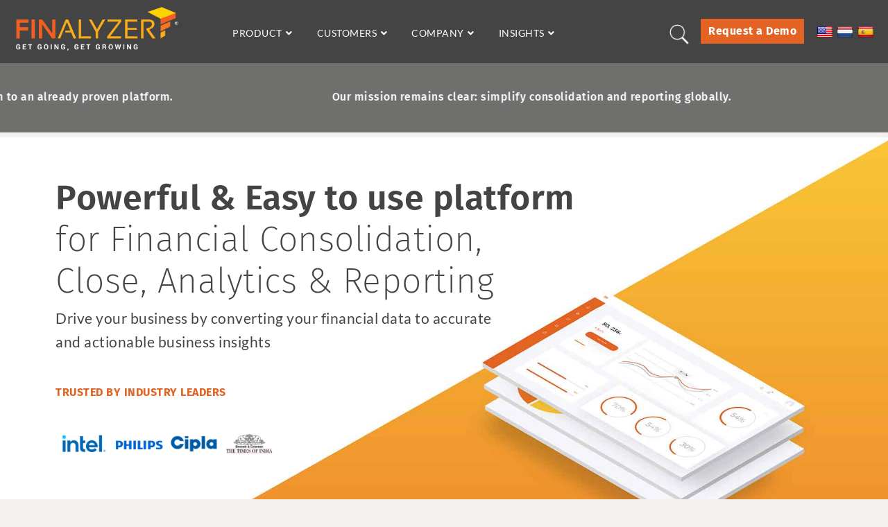

--- FILE ---
content_type: text/html; charset=UTF-8
request_url: https://finalyzer.ai/
body_size: 34839
content:



	<!DOCTYPE html> <html lang="en-US">      <head> 
		  <!-- 04/06/2025	 -->
<!-- Google Tag Manager -->
<script>(function(w,d,s,l,i){w[l]=w[l]||[];w[l].push({'gtm.start':
new Date().getTime(),event:'gtm.js'});var f=d.getElementsByTagName(s)[0],
j=d.createElement(s),dl=l!='dataLayer'?'&l='+l:'';j.async=true;j.src=
'https://www.googletagmanager.com/gtm.js?id='+i+dl;f.parentNode.insertBefore(j,f);
})(window,document,'script','dataLayer','GTM-KJXNSLXJ');</script>
<!-- End Google Tag Manager -->
		  
	  				
				<script src="https://code.jquery.com/jquery-3.5.1.slim.min.js" integrity="sha384-DfXdz2htPH0lsSSs5nCTpuj/zy4C+OGpamoFVy38MVBnE+IbbVYUew+OrCXaRkfj" crossorigin="anonymous"></script>
	<script src="https://cdn.jsdelivr.net/npm/popper.js@1.16.0/dist/umd/popper.min.js" integrity="sha384-Q6E9RHvbIyZFJoft+2mJbHaEWldlvI9IOYy5n3zV9zzTtmI3UksdQRVvoxMfooAo" crossorigin="anonymous"></script>
	<script src="https://stackpath.bootstrapcdn.com/bootstrap/4.5.0/js/bootstrap.min.js" integrity="sha384-OgVRvuATP1z7JjHLkuOU7Xw704+h835Lr+6QL9UvYjZE3Ipu6Tp75j7Bh/kR0JKI" crossorigin="anonymous"></script>

		<meta charset="UTF-8">
    <meta name="viewport" content="width=device-width, initial-scale=1">
    <link rel="profile" href="http://gmpg.org/xfn/11">
    <link rel="pingback" href="https://finalyzer.ai/xmlrpc.php">
    
	



	<meta name='robots' content='index, follow, max-image-preview:large, max-snippet:-1, max-video-preview:-1' />
	<style>img:is([sizes="auto" i], [sizes^="auto," i]) { contain-intrinsic-size: 3000px 1500px }</style>
	
	<!-- This site is optimized with the Yoast SEO plugin v26.8 - https://yoast.com/product/yoast-seo-wordpress/ -->
	<title>Financial Consolidation, Analytics Management Reporting Software</title>
	<meta name="description" content="FinAlyzer automates all aspects of Financial Consolidation, Analytics, Management &amp; Statutory Reporting and MIS Dashboards" />
	<link rel="canonical" href="https://finalyzer.ai/" />
	<meta property="og:locale" content="en_US" />
	<meta property="og:type" content="website" />
	<meta property="og:title" content="Financial Consolidation, Analytics Management Reporting Software" />
	<meta property="og:description" content="FinAlyzer automates all aspects of Financial Consolidation, Analytics, Management &amp; Statutory Reporting and MIS Dashboards" />
	<meta property="og:url" content="https://finalyzer.ai/" />
	<meta property="og:site_name" content="Finalyzer" />
	<meta property="article:publisher" content="https://www.facebook.com/finalyzer.beyondsquare/" />
	<meta property="article:modified_time" content="2025-09-22T10:40:15+00:00" />
	<meta property="og:image" content="https://storage.googleapis.com/finalyzercdn/2025/08/1b79f0b2-finalyzer-logo-1200-x-1200-scaled.png" />
	<meta property="og:image:width" content="2560" />
	<meta property="og:image:height" content="2560" />
	<meta property="og:image:type" content="image/png" />
	<meta name="twitter:card" content="summary_large_image" />
	<meta name="twitter:site" content="@BeyondSquare" />
	<script type="application/ld+json" class="yoast-schema-graph">{"@context":"https://schema.org","@graph":[{"@type":"WebPage","@id":"https://finalyzer.ai/","url":"https://finalyzer.ai/","name":"Financial Consolidation, Analytics Management Reporting Software","isPartOf":{"@id":"https://finalyzer.ai/#website"},"about":{"@id":"https://finalyzer.ai/#organization"},"primaryImageOfPage":{"@id":"https://finalyzer.ai/#primaryimage"},"image":{"@id":"https://finalyzer.ai/#primaryimage"},"thumbnailUrl":"https://finalyzer.ai/wp-content/uploads/2025/08/1b79f0b2-finalyzer-logo-1200-x-1200-scaled.png","datePublished":"2020-05-06T10:38:00+00:00","dateModified":"2025-09-22T10:40:15+00:00","description":"FinAlyzer automates all aspects of Financial Consolidation, Analytics, Management & Statutory Reporting and MIS Dashboards","breadcrumb":{"@id":"https://finalyzer.ai/#breadcrumb"},"inLanguage":"en-US","potentialAction":[{"@type":"ReadAction","target":["https://finalyzer.ai/"]}]},{"@type":"ImageObject","inLanguage":"en-US","@id":"https://finalyzer.ai/#primaryimage","url":"https://finalyzer.ai/wp-content/uploads/2025/08/1b79f0b2-finalyzer-logo-1200-x-1200-scaled.png","contentUrl":"https://finalyzer.ai/wp-content/uploads/2025/08/1b79f0b2-finalyzer-logo-1200-x-1200-scaled.png","width":2560,"height":2560},{"@type":"BreadcrumbList","@id":"https://finalyzer.ai/#breadcrumb","itemListElement":[{"@type":"ListItem","position":1,"name":"Home"}]},{"@type":"WebSite","@id":"https://finalyzer.ai/#website","url":"https://finalyzer.ai/","name":"Finalyzer","description":"Financial Consolidation &amp; Analytics Management Reporting Software","publisher":{"@id":"https://finalyzer.ai/#organization"},"potentialAction":[{"@type":"SearchAction","target":{"@type":"EntryPoint","urlTemplate":"https://finalyzer.ai/?s={search_term_string}"},"query-input":{"@type":"PropertyValueSpecification","valueRequired":true,"valueName":"search_term_string"}}],"inLanguage":"en-US"},{"@type":"Organization","@id":"https://finalyzer.ai/#organization","name":"Beyond Square Solutions Pvt Ltd","url":"https://finalyzer.ai/","logo":{"@type":"ImageObject","inLanguage":"en-US","@id":"https://finalyzer.ai/#/schema/logo/image/","url":"https://storage.googleapis.com/finalyzercdn/2025/08/1b79f0b2-finalyzer-logo-1200-x-1200-scaled.png","contentUrl":"https://storage.googleapis.com/finalyzercdn/2025/08/1b79f0b2-finalyzer-logo-1200-x-1200-scaled.png","width":2560,"height":2560,"caption":"Beyond Square Solutions Pvt Ltd"},"image":{"@id":"https://finalyzer.ai/#/schema/logo/image/"},"sameAs":["https://www.facebook.com/finalyzer.beyondsquare/","https://x.com/BeyondSquare","https://www.instagram.com/finalyzerofficial/","https://www.linkedin.com/showcase/finalyzer-beyondsquare-finalyzer","https://in.pinterest.com/beyondsquaresolutions","https://www.youtube.com/channel/UC0hAkKmSPOa7vzHnpbareAw"]}]}</script>
	<!-- / Yoast SEO plugin. -->


<link rel='dns-prefetch' href='//translate.google.com' />
<link rel='dns-prefetch' href='//stackpath.bootstrapcdn.com' />
<link rel='dns-prefetch' href='//fonts.googleapis.com' />
<link rel='dns-prefetch' href='//use.fontawesome.com' />
<style id='classic-theme-styles-inline-css' type='text/css'>
/*! This file is auto-generated */
.wp-block-button__link{color:#fff;background-color:#32373c;border-radius:9999px;box-shadow:none;text-decoration:none;padding:calc(.667em + 2px) calc(1.333em + 2px);font-size:1.125em}.wp-block-file__button{background:#32373c;color:#fff;text-decoration:none}
</style>
<link rel='stylesheet' id='wp-components-css' href='https://finalyzer.ai/wp-includes/css/dist/components/style.min.css?ver=eaaadd630b9910c6687be839942274ca' type='text/css' media='all' />
<link rel='stylesheet' id='wp-preferences-css' href='https://finalyzer.ai/wp-includes/css/dist/preferences/style.min.css?ver=eaaadd630b9910c6687be839942274ca' type='text/css' media='all' />
<link rel='stylesheet' id='wp-block-editor-css' href='https://finalyzer.ai/wp-includes/css/dist/block-editor/style.min.css?ver=eaaadd630b9910c6687be839942274ca' type='text/css' media='all' />
<link rel='stylesheet' id='popup-maker-block-library-style-css' href='https://finalyzer.ai/wp-content/plugins/popup-maker/dist/packages/block-library-style.css?ver=dbea705cfafe089d65f1' type='text/css' media='all' />
<style id='font-awesome-svg-styles-default-inline-css' type='text/css'>
.svg-inline--fa {
  display: inline-block;
  height: 1em;
  overflow: visible;
  vertical-align: -.125em;
}
</style>
<link rel='stylesheet' id='font-awesome-svg-styles-css' href='https://finalyzer.ai/wp-content/uploads/font-awesome/v5.13.1/css/svg-with-js.css' type='text/css' media='all' />
<style id='font-awesome-svg-styles-inline-css' type='text/css'>
   .wp-block-font-awesome-icon svg::before,
   .wp-rich-text-font-awesome-icon svg::before {content: unset;}
</style>
<style id='global-styles-inline-css' type='text/css'>
:root{--wp--preset--aspect-ratio--square: 1;--wp--preset--aspect-ratio--4-3: 4/3;--wp--preset--aspect-ratio--3-4: 3/4;--wp--preset--aspect-ratio--3-2: 3/2;--wp--preset--aspect-ratio--2-3: 2/3;--wp--preset--aspect-ratio--16-9: 16/9;--wp--preset--aspect-ratio--9-16: 9/16;--wp--preset--color--black: #000000;--wp--preset--color--cyan-bluish-gray: #abb8c3;--wp--preset--color--white: #ffffff;--wp--preset--color--pale-pink: #f78da7;--wp--preset--color--vivid-red: #cf2e2e;--wp--preset--color--luminous-vivid-orange: #ff6900;--wp--preset--color--luminous-vivid-amber: #fcb900;--wp--preset--color--light-green-cyan: #7bdcb5;--wp--preset--color--vivid-green-cyan: #00d084;--wp--preset--color--pale-cyan-blue: #8ed1fc;--wp--preset--color--vivid-cyan-blue: #0693e3;--wp--preset--color--vivid-purple: #9b51e0;--wp--preset--gradient--vivid-cyan-blue-to-vivid-purple: linear-gradient(135deg,rgba(6,147,227,1) 0%,rgb(155,81,224) 100%);--wp--preset--gradient--light-green-cyan-to-vivid-green-cyan: linear-gradient(135deg,rgb(122,220,180) 0%,rgb(0,208,130) 100%);--wp--preset--gradient--luminous-vivid-amber-to-luminous-vivid-orange: linear-gradient(135deg,rgba(252,185,0,1) 0%,rgba(255,105,0,1) 100%);--wp--preset--gradient--luminous-vivid-orange-to-vivid-red: linear-gradient(135deg,rgba(255,105,0,1) 0%,rgb(207,46,46) 100%);--wp--preset--gradient--very-light-gray-to-cyan-bluish-gray: linear-gradient(135deg,rgb(238,238,238) 0%,rgb(169,184,195) 100%);--wp--preset--gradient--cool-to-warm-spectrum: linear-gradient(135deg,rgb(74,234,220) 0%,rgb(151,120,209) 20%,rgb(207,42,186) 40%,rgb(238,44,130) 60%,rgb(251,105,98) 80%,rgb(254,248,76) 100%);--wp--preset--gradient--blush-light-purple: linear-gradient(135deg,rgb(255,206,236) 0%,rgb(152,150,240) 100%);--wp--preset--gradient--blush-bordeaux: linear-gradient(135deg,rgb(254,205,165) 0%,rgb(254,45,45) 50%,rgb(107,0,62) 100%);--wp--preset--gradient--luminous-dusk: linear-gradient(135deg,rgb(255,203,112) 0%,rgb(199,81,192) 50%,rgb(65,88,208) 100%);--wp--preset--gradient--pale-ocean: linear-gradient(135deg,rgb(255,245,203) 0%,rgb(182,227,212) 50%,rgb(51,167,181) 100%);--wp--preset--gradient--electric-grass: linear-gradient(135deg,rgb(202,248,128) 0%,rgb(113,206,126) 100%);--wp--preset--gradient--midnight: linear-gradient(135deg,rgb(2,3,129) 0%,rgb(40,116,252) 100%);--wp--preset--font-size--small: 13px;--wp--preset--font-size--medium: 20px;--wp--preset--font-size--large: 36px;--wp--preset--font-size--x-large: 42px;--wp--preset--spacing--20: 0.44rem;--wp--preset--spacing--30: 0.67rem;--wp--preset--spacing--40: 1rem;--wp--preset--spacing--50: 1.5rem;--wp--preset--spacing--60: 2.25rem;--wp--preset--spacing--70: 3.38rem;--wp--preset--spacing--80: 5.06rem;--wp--preset--shadow--natural: 6px 6px 9px rgba(0, 0, 0, 0.2);--wp--preset--shadow--deep: 12px 12px 50px rgba(0, 0, 0, 0.4);--wp--preset--shadow--sharp: 6px 6px 0px rgba(0, 0, 0, 0.2);--wp--preset--shadow--outlined: 6px 6px 0px -3px rgba(255, 255, 255, 1), 6px 6px rgba(0, 0, 0, 1);--wp--preset--shadow--crisp: 6px 6px 0px rgba(0, 0, 0, 1);}:where(.is-layout-flex){gap: 0.5em;}:where(.is-layout-grid){gap: 0.5em;}body .is-layout-flex{display: flex;}.is-layout-flex{flex-wrap: wrap;align-items: center;}.is-layout-flex > :is(*, div){margin: 0;}body .is-layout-grid{display: grid;}.is-layout-grid > :is(*, div){margin: 0;}:where(.wp-block-columns.is-layout-flex){gap: 2em;}:where(.wp-block-columns.is-layout-grid){gap: 2em;}:where(.wp-block-post-template.is-layout-flex){gap: 1.25em;}:where(.wp-block-post-template.is-layout-grid){gap: 1.25em;}.has-black-color{color: var(--wp--preset--color--black) !important;}.has-cyan-bluish-gray-color{color: var(--wp--preset--color--cyan-bluish-gray) !important;}.has-white-color{color: var(--wp--preset--color--white) !important;}.has-pale-pink-color{color: var(--wp--preset--color--pale-pink) !important;}.has-vivid-red-color{color: var(--wp--preset--color--vivid-red) !important;}.has-luminous-vivid-orange-color{color: var(--wp--preset--color--luminous-vivid-orange) !important;}.has-luminous-vivid-amber-color{color: var(--wp--preset--color--luminous-vivid-amber) !important;}.has-light-green-cyan-color{color: var(--wp--preset--color--light-green-cyan) !important;}.has-vivid-green-cyan-color{color: var(--wp--preset--color--vivid-green-cyan) !important;}.has-pale-cyan-blue-color{color: var(--wp--preset--color--pale-cyan-blue) !important;}.has-vivid-cyan-blue-color{color: var(--wp--preset--color--vivid-cyan-blue) !important;}.has-vivid-purple-color{color: var(--wp--preset--color--vivid-purple) !important;}.has-black-background-color{background-color: var(--wp--preset--color--black) !important;}.has-cyan-bluish-gray-background-color{background-color: var(--wp--preset--color--cyan-bluish-gray) !important;}.has-white-background-color{background-color: var(--wp--preset--color--white) !important;}.has-pale-pink-background-color{background-color: var(--wp--preset--color--pale-pink) !important;}.has-vivid-red-background-color{background-color: var(--wp--preset--color--vivid-red) !important;}.has-luminous-vivid-orange-background-color{background-color: var(--wp--preset--color--luminous-vivid-orange) !important;}.has-luminous-vivid-amber-background-color{background-color: var(--wp--preset--color--luminous-vivid-amber) !important;}.has-light-green-cyan-background-color{background-color: var(--wp--preset--color--light-green-cyan) !important;}.has-vivid-green-cyan-background-color{background-color: var(--wp--preset--color--vivid-green-cyan) !important;}.has-pale-cyan-blue-background-color{background-color: var(--wp--preset--color--pale-cyan-blue) !important;}.has-vivid-cyan-blue-background-color{background-color: var(--wp--preset--color--vivid-cyan-blue) !important;}.has-vivid-purple-background-color{background-color: var(--wp--preset--color--vivid-purple) !important;}.has-black-border-color{border-color: var(--wp--preset--color--black) !important;}.has-cyan-bluish-gray-border-color{border-color: var(--wp--preset--color--cyan-bluish-gray) !important;}.has-white-border-color{border-color: var(--wp--preset--color--white) !important;}.has-pale-pink-border-color{border-color: var(--wp--preset--color--pale-pink) !important;}.has-vivid-red-border-color{border-color: var(--wp--preset--color--vivid-red) !important;}.has-luminous-vivid-orange-border-color{border-color: var(--wp--preset--color--luminous-vivid-orange) !important;}.has-luminous-vivid-amber-border-color{border-color: var(--wp--preset--color--luminous-vivid-amber) !important;}.has-light-green-cyan-border-color{border-color: var(--wp--preset--color--light-green-cyan) !important;}.has-vivid-green-cyan-border-color{border-color: var(--wp--preset--color--vivid-green-cyan) !important;}.has-pale-cyan-blue-border-color{border-color: var(--wp--preset--color--pale-cyan-blue) !important;}.has-vivid-cyan-blue-border-color{border-color: var(--wp--preset--color--vivid-cyan-blue) !important;}.has-vivid-purple-border-color{border-color: var(--wp--preset--color--vivid-purple) !important;}.has-vivid-cyan-blue-to-vivid-purple-gradient-background{background: var(--wp--preset--gradient--vivid-cyan-blue-to-vivid-purple) !important;}.has-light-green-cyan-to-vivid-green-cyan-gradient-background{background: var(--wp--preset--gradient--light-green-cyan-to-vivid-green-cyan) !important;}.has-luminous-vivid-amber-to-luminous-vivid-orange-gradient-background{background: var(--wp--preset--gradient--luminous-vivid-amber-to-luminous-vivid-orange) !important;}.has-luminous-vivid-orange-to-vivid-red-gradient-background{background: var(--wp--preset--gradient--luminous-vivid-orange-to-vivid-red) !important;}.has-very-light-gray-to-cyan-bluish-gray-gradient-background{background: var(--wp--preset--gradient--very-light-gray-to-cyan-bluish-gray) !important;}.has-cool-to-warm-spectrum-gradient-background{background: var(--wp--preset--gradient--cool-to-warm-spectrum) !important;}.has-blush-light-purple-gradient-background{background: var(--wp--preset--gradient--blush-light-purple) !important;}.has-blush-bordeaux-gradient-background{background: var(--wp--preset--gradient--blush-bordeaux) !important;}.has-luminous-dusk-gradient-background{background: var(--wp--preset--gradient--luminous-dusk) !important;}.has-pale-ocean-gradient-background{background: var(--wp--preset--gradient--pale-ocean) !important;}.has-electric-grass-gradient-background{background: var(--wp--preset--gradient--electric-grass) !important;}.has-midnight-gradient-background{background: var(--wp--preset--gradient--midnight) !important;}.has-small-font-size{font-size: var(--wp--preset--font-size--small) !important;}.has-medium-font-size{font-size: var(--wp--preset--font-size--medium) !important;}.has-large-font-size{font-size: var(--wp--preset--font-size--large) !important;}.has-x-large-font-size{font-size: var(--wp--preset--font-size--x-large) !important;}
:where(.wp-block-post-template.is-layout-flex){gap: 1.25em;}:where(.wp-block-post-template.is-layout-grid){gap: 1.25em;}
:where(.wp-block-columns.is-layout-flex){gap: 2em;}:where(.wp-block-columns.is-layout-grid){gap: 2em;}
:root :where(.wp-block-pullquote){font-size: 1.5em;line-height: 1.6;}
</style>
<link rel='stylesheet' id='demo-bootstrap-css' href='https://stackpath.bootstrapcdn.com/bootstrap/4.5.0/css/bootstrap.min.css?ver=eaaadd630b9910c6687be839942274ca' type='text/css' media='all' />
<link rel='stylesheet' id='contact-form-7-css' href='https://finalyzer.ai/wp-content/plugins/contact-form-7/includes/css/styles.css?ver=6.1.4' type='text/css' media='all' />
<link rel='stylesheet' id='google-language-translator-css' href='https://finalyzer.ai/wp-content/plugins/google-language-translator/css/style.css?ver=6.0.20' type='text/css' media='' />
<link rel='stylesheet' id='searchandfilter-css' href='https://finalyzer.ai/wp-content/plugins/search-filter/style.css?ver=1' type='text/css' media='all' />
<link rel='stylesheet' id='wpos-slick-style-css' href='https://finalyzer.ai/wp-content/plugins/timeline-and-history-slider/assets/css/slick.css?ver=2.4.5' type='text/css' media='all' />
<link rel='stylesheet' id='tahs-public-style-css' href='https://finalyzer.ai/wp-content/plugins/timeline-and-history-slider/assets/css/slick-slider-style.css?ver=2.4.5' type='text/css' media='all' />
<link rel='stylesheet' id='ppress-frontend-css' href='https://finalyzer.ai/wp-content/plugins/wp-user-avatar/assets/css/frontend.min.css?ver=4.16.9' type='text/css' media='all' />
<link rel='stylesheet' id='ppress-flatpickr-css' href='https://finalyzer.ai/wp-content/plugins/wp-user-avatar/assets/flatpickr/flatpickr.min.css?ver=4.16.9' type='text/css' media='all' />
<link rel='stylesheet' id='ppress-select2-css' href='https://finalyzer.ai/wp-content/plugins/wp-user-avatar/assets/select2/select2.min.css?ver=eaaadd630b9910c6687be839942274ca' type='text/css' media='all' />
<link rel='stylesheet' id='wpb-ea-bootstrap-grid-css' href='https://finalyzer.ai/wp-content/plugins/wpb-elementor-addons/inc/../assets/css/grid.min.css?ver=4.0.0' type='text/css' media='' />
<link rel='stylesheet' id='wpb-ea-owl-carousel-css' href='https://finalyzer.ai/wp-content/plugins/wpb-elementor-addons/inc/../assets/css/owl.carousel.css?ver=2.3.4' type='text/css' media='' />
<link rel='stylesheet' id='fancybox-css' href='https://finalyzer.ai/wp-content/plugins/wpb-elementor-addons/inc/../assets/css/jquery.fancybox.min.css?ver=3.0.47' type='text/css' media='' />
<link rel='stylesheet' id='wpb-lineicons-css-css' href='https://finalyzer.ai/wp-content/plugins/wpb-elementor-addons/inc/../assets/icons/lineicons/lineicons.min.css?ver=1.0' type='text/css' media='' />
<link rel='stylesheet' id='wpb_ea_main_css-css' href='https://finalyzer.ai/wp-content/plugins/wpb-elementor-addons/inc/../assets/css/main.css?ver=1.0' type='text/css' media='' />
<style id='wpb_ea_main_css-inline-css' type='text/css'>

        .wpb-ea-team-member .social-buttons,
        .wpb-ea-service-box-image .wpb-ea-service-box-btn:hover {
            background: #3878ff;
        }
        .wpb-ea-service-box-icon .wpb-ea-service-box-btn:hover {
            color: #3878ff;
        }
        .wpb-ea-service-box-image .wpb-ea-service-box-btn:hover {
            border-color: #3878ff;
        }
        
</style>
<link rel='stylesheet' id='htbbootstrap-css' href='https://finalyzer.ai/wp-content/plugins/ht-mega-for-elementor/assets/css/htbbootstrap.css?ver=3.0.5' type='text/css' media='all' />
<link rel='stylesheet' id='font-awesome-css' href='https://finalyzer.ai/wp-content/plugins/elementor/assets/lib/font-awesome/css/font-awesome.min.css?ver=4.7.0' type='text/css' media='all' />
<link rel='stylesheet' id='htmega-animation-css' href='https://finalyzer.ai/wp-content/plugins/ht-mega-for-elementor/assets/css/animation.css?ver=3.0.5' type='text/css' media='all' />
<link rel='stylesheet' id='htmega-keyframes-css' href='https://finalyzer.ai/wp-content/plugins/ht-mega-for-elementor/assets/css/htmega-keyframes.css?ver=3.0.5' type='text/css' media='all' />
<link rel='stylesheet' id='htmega-global-style-min-css' href='https://finalyzer.ai/wp-content/plugins/ht-mega-for-elementor/assets/css/htmega-global-style.min.css?ver=3.0.5' type='text/css' media='all' />
<link rel='stylesheet' id='codify-fonts-css' href='//fonts.googleapis.com/css?family=Poppins%3A100%2C100i%2C200%2C200i%2C300%2C300i%2C400%2C400i%2C500%2C500i%2C600%2C600i%2C700%2C700i%2C800%2C800i%2C900%2C900i&#038;subset=latin%2Clatin-ext' type='text/css' media='all' />
<link rel='stylesheet' id='codify-font-awesome-css' href='https://finalyzer.ai/wp-content/themes/codify/assets/css/font-awesome.min.css?ver=4.7.0' type='text/css' media='all' />
<link rel='stylesheet' id='meanmenu-css-css' href='https://finalyzer.ai/wp-content/themes/codify/assets/css/meanmenu.css?ver=1.0.0' type='text/css' media='all' />
<link rel='stylesheet' id='codify-style-css' href='https://finalyzer.ai/wp-content/themes/codify/style.css?ver=eaaadd630b9910c6687be839942274ca' type='text/css' media='all' />
<style id='codify-style-inline-css' type='text/css'>
.site-title, .site-description{
				position: absolute;
				clip: rect(1px, 1px, 1px, 1px); 
			}
</style>
<link rel='stylesheet' id='codify-responsive-css' href='https://finalyzer.ai/wp-content/themes/codify/assets/css/responsive.css?ver=1.0.0' type='text/css' media='all' />
<link rel='stylesheet' id='font-awesome-official-css' href='https://use.fontawesome.com/releases/v5.13.1/css/all.css' type='text/css' media='all' integrity="sha384-xxzQGERXS00kBmZW/6qxqJPyxW3UR0BPsL4c8ILaIWXva5kFi7TxkIIaMiKtqV1Q" crossorigin="anonymous" />
<link rel='stylesheet' id='elementor-icons-css' href='https://finalyzer.ai/wp-content/plugins/elementor/assets/lib/eicons/css/elementor-icons.min.css?ver=5.40.0' type='text/css' media='all' />
<link rel='stylesheet' id='elementor-frontend-css' href='https://finalyzer.ai/wp-content/plugins/elementor/assets/css/frontend.min.css?ver=3.29.2' type='text/css' media='all' />
<link rel='stylesheet' id='elementor-post-150-css' href='https://finalyzer.ai/wp-content/uploads/elementor/css/post-150.css?ver=1765970377' type='text/css' media='all' />
<link rel='stylesheet' id='eihe-front-style-css' href='https://finalyzer.ai/wp-content/plugins/image-hover-effects-addon-for-elementor/assets/style.min.css?ver=1.4.4' type='text/css' media='all' />
<link rel='stylesheet' id='swiper-css' href='https://finalyzer.ai/wp-content/plugins/elementor/assets/lib/swiper/v8/css/swiper.min.css?ver=8.4.5' type='text/css' media='all' />
<link rel='stylesheet' id='e-swiper-css' href='https://finalyzer.ai/wp-content/plugins/elementor/assets/css/conditionals/e-swiper.min.css?ver=3.29.2' type='text/css' media='all' />
<link rel='stylesheet' id='widget-testimonial-carousel-css' href='https://finalyzer.ai/wp-content/plugins/elementor-pro/assets/css/widget-testimonial-carousel.min.css?ver=3.29.2' type='text/css' media='all' />
<link rel='stylesheet' id='widget-carousel-module-base-css' href='https://finalyzer.ai/wp-content/plugins/elementor-pro/assets/css/widget-carousel-module-base.min.css?ver=3.29.2' type='text/css' media='all' />
<link rel='stylesheet' id='widget-spacer-css' href='https://finalyzer.ai/wp-content/plugins/elementor/assets/css/widget-spacer.min.css?ver=3.29.2' type='text/css' media='all' />
<link rel='stylesheet' id='widget-heading-css' href='https://finalyzer.ai/wp-content/plugins/elementor/assets/css/widget-heading.min.css?ver=3.29.2' type='text/css' media='all' />
<link rel='stylesheet' id='widget-image-css' href='https://finalyzer.ai/wp-content/plugins/elementor/assets/css/widget-image.min.css?ver=3.29.2' type='text/css' media='all' />
<link rel='stylesheet' id='widget-icon-box-css' href='https://finalyzer.ai/wp-content/plugins/elementor/assets/css/widget-icon-box.min.css?ver=3.29.2' type='text/css' media='all' />
<link rel='stylesheet' id='widget-image-carousel-css' href='https://finalyzer.ai/wp-content/plugins/elementor/assets/css/widget-image-carousel.min.css?ver=3.29.2' type='text/css' media='all' />
<link rel='stylesheet' id='widget-image-box-css' href='https://finalyzer.ai/wp-content/plugins/elementor/assets/css/widget-image-box.min.css?ver=3.29.2' type='text/css' media='all' />
<link rel='stylesheet' id='widget-posts-css' href='https://finalyzer.ai/wp-content/plugins/elementor-pro/assets/css/widget-posts.min.css?ver=3.29.2' type='text/css' media='all' />
<link rel='stylesheet' id='elementor-post-312-css' href='https://finalyzer.ai/wp-content/uploads/elementor/css/post-312.css?ver=1765970378' type='text/css' media='all' />
<style id='wpcf7-697fc365770db-inline-inline-css' type='text/css'>
#wpcf7-697fc365770db-wrapper {display:none !important; visibility:hidden !important;}
</style>
<link rel='stylesheet' id='popup-maker-site-css' href='//finalyzer.ai/wp-content/uploads/pum/pum-site-styles.css?generated=1755175103&#038;ver=1.21.5' type='text/css' media='all' />
<style id='wpcf7-697fc365778c5-inline-inline-css' type='text/css'>
#wpcf7-697fc365778c5-wrapper {display:none !important; visibility:hidden !important;}
</style>
<link rel='stylesheet' id='font-awesome-official-v4shim-css' href='https://use.fontawesome.com/releases/v5.13.1/css/v4-shims.css' type='text/css' media='all' integrity="sha384-KkCLkpBvvcSnFQn3PbNkSgmwKGj7ln8pQe/6BOAE0i+/fU9QYEx5CtwduPRyTNob" crossorigin="anonymous" />
<style id='font-awesome-official-v4shim-inline-css' type='text/css'>
@font-face {
font-family: "FontAwesome";
font-display: block;
src: url("https://use.fontawesome.com/releases/v5.13.1/webfonts/fa-brands-400.eot"),
		url("https://use.fontawesome.com/releases/v5.13.1/webfonts/fa-brands-400.eot?#iefix") format("embedded-opentype"),
		url("https://use.fontawesome.com/releases/v5.13.1/webfonts/fa-brands-400.woff2") format("woff2"),
		url("https://use.fontawesome.com/releases/v5.13.1/webfonts/fa-brands-400.woff") format("woff"),
		url("https://use.fontawesome.com/releases/v5.13.1/webfonts/fa-brands-400.ttf") format("truetype"),
		url("https://use.fontawesome.com/releases/v5.13.1/webfonts/fa-brands-400.svg#fontawesome") format("svg");
}

@font-face {
font-family: "FontAwesome";
font-display: block;
src: url("https://use.fontawesome.com/releases/v5.13.1/webfonts/fa-solid-900.eot"),
		url("https://use.fontawesome.com/releases/v5.13.1/webfonts/fa-solid-900.eot?#iefix") format("embedded-opentype"),
		url("https://use.fontawesome.com/releases/v5.13.1/webfonts/fa-solid-900.woff2") format("woff2"),
		url("https://use.fontawesome.com/releases/v5.13.1/webfonts/fa-solid-900.woff") format("woff"),
		url("https://use.fontawesome.com/releases/v5.13.1/webfonts/fa-solid-900.ttf") format("truetype"),
		url("https://use.fontawesome.com/releases/v5.13.1/webfonts/fa-solid-900.svg#fontawesome") format("svg");
}

@font-face {
font-family: "FontAwesome";
font-display: block;
src: url("https://use.fontawesome.com/releases/v5.13.1/webfonts/fa-regular-400.eot"),
		url("https://use.fontawesome.com/releases/v5.13.1/webfonts/fa-regular-400.eot?#iefix") format("embedded-opentype"),
		url("https://use.fontawesome.com/releases/v5.13.1/webfonts/fa-regular-400.woff2") format("woff2"),
		url("https://use.fontawesome.com/releases/v5.13.1/webfonts/fa-regular-400.woff") format("woff"),
		url("https://use.fontawesome.com/releases/v5.13.1/webfonts/fa-regular-400.ttf") format("truetype"),
		url("https://use.fontawesome.com/releases/v5.13.1/webfonts/fa-regular-400.svg#fontawesome") format("svg");
unicode-range: U+F004-F005,U+F007,U+F017,U+F022,U+F024,U+F02E,U+F03E,U+F044,U+F057-F059,U+F06E,U+F070,U+F075,U+F07B-F07C,U+F080,U+F086,U+F089,U+F094,U+F09D,U+F0A0,U+F0A4-F0A7,U+F0C5,U+F0C7-F0C8,U+F0E0,U+F0EB,U+F0F3,U+F0F8,U+F0FE,U+F111,U+F118-F11A,U+F11C,U+F133,U+F144,U+F146,U+F14A,U+F14D-F14E,U+F150-F152,U+F15B-F15C,U+F164-F165,U+F185-F186,U+F191-F192,U+F1AD,U+F1C1-F1C9,U+F1CD,U+F1D8,U+F1E3,U+F1EA,U+F1F6,U+F1F9,U+F20A,U+F247-F249,U+F24D,U+F254-F25B,U+F25D,U+F267,U+F271-F274,U+F279,U+F28B,U+F28D,U+F2B5-F2B6,U+F2B9,U+F2BB,U+F2BD,U+F2C1-F2C2,U+F2D0,U+F2D2,U+F2DC,U+F2ED,U+F328,U+F358-F35B,U+F3A5,U+F3D1,U+F410,U+F4AD;
}
</style>
<link rel='stylesheet' id='elementor-gf-local-firasans-css' href='https://finalyzer.ai/wp-content/uploads/elementor/google-fonts/css/firasans.css?ver=1765970426' type='text/css' media='all' />
<link rel='stylesheet' id='elementor-gf-local-lato-css' href='https://finalyzer.ai/wp-content/uploads/elementor/google-fonts/css/lato.css?ver=1765970428' type='text/css' media='all' />
<link rel='stylesheet' id='elementor-gf-local-roboto-css' href='https://finalyzer.ai/wp-content/uploads/elementor/google-fonts/css/roboto.css?ver=1765970437' type='text/css' media='all' />
<script type="text/javascript" src="https://finalyzer.ai/wp-includes/js/jquery/jquery.min.js?ver=3.7.1" id="jquery-core-js"></script>
<script type="text/javascript" src="https://finalyzer.ai/wp-includes/js/jquery/jquery-migrate.min.js?ver=3.4.1" id="jquery-migrate-js"></script>
<script type="text/javascript" src="https://finalyzer.ai/wp-content/plugins/wp-user-avatar/assets/flatpickr/flatpickr.min.js?ver=4.16.9" id="ppress-flatpickr-js"></script>
<script type="text/javascript" src="https://finalyzer.ai/wp-content/plugins/wp-user-avatar/assets/select2/select2.min.js?ver=4.16.9" id="ppress-select2-js"></script>
<link rel="https://api.w.org/" href="https://finalyzer.ai/wp-json/" /><link rel="alternate" title="JSON" type="application/json" href="https://finalyzer.ai/wp-json/wp/v2/pages/312" /><link rel="EditURI" type="application/rsd+xml" title="RSD" href="https://finalyzer.ai/xmlrpc.php?rsd" />
<link rel='shortlink' href='https://finalyzer.ai/' />
<link rel="alternate" title="oEmbed (JSON)" type="application/json+oembed" href="https://finalyzer.ai/wp-json/oembed/1.0/embed?url=https%3A%2F%2Ffinalyzer.ai%2F" />
<link rel="alternate" title="oEmbed (XML)" type="text/xml+oembed" href="https://finalyzer.ai/wp-json/oembed/1.0/embed?url=https%3A%2F%2Ffinalyzer.ai%2F&#038;format=xml" />
<style type='text/css'> .ae_data .elementor-editor-element-setting {
            display:none !important;
            }
            </style><!-- start Simple Custom CSS and JS -->
<style type="text/css">
/* Fix hyphen issue */
h2,p {
hyphens: none;	
}

/* Fix header issue */
.site-title,
.site-description{display:none;}

/* Fix casee study issue */
.single-post .elementor-post .elementor-post__read-more {
	display:none;
}

/* Main footer */

.mainfooterow .wpcf7 form.sent .wpcf7-response-output {
	color:black;
}</style>
<!-- end Simple Custom CSS and JS -->
<!-- start Simple Custom CSS and JS -->
<!-- Add HTML code to the header or the footer.

For example, you can use the following code for loading the jQuery library from Google CDN:
<script src="https://ajax.googleapis.com/ajax/libs/jquery/3.6.0/jquery.min.js"></script>

or the following one for loading the Bootstrap library from jsDelivr:
<link href="https://cdn.jsdelivr.net/npm/bootstrap@5.1.3/dist/css/bootstrap.min.css" rel="stylesheet" integrity="sha384-1BmE4kWBq78iYhFldvKuhfTAU6auU8tT94WrHftjDbrCEXSU1oBoqyl2QvZ6jIW3" crossorigin="anonymous">

-- End of the comment --> 

<meta name="keywords" content="Accounts Consolidation, Financial Consolidation, Consolidation of Accounts, Quarterly Reporting, Annual Reporting, Balance sheet, Profit and Loss, Income statement, Currency Translation Reserve, Minority Interest, Holding Company, Group of Companies, Indian Accounting Standards, AS-11, AS-21, AS-23, AS-27 AS-3, ESG Reporting"><!-- end Simple Custom CSS and JS -->
<style>#google_language_translator a{display:none!important;}div.skiptranslate.goog-te-gadget{display:inline!important;}.goog-te-gadget{color:transparent!important;}.goog-te-gadget{font-size:0px!important;}.goog-branding{display:none;}.goog-tooltip{display: none!important;}.goog-tooltip:hover{display: none!important;}.goog-text-highlight{background-color:transparent!important;border:none!important;box-shadow:none!important;}#google_language_translator select.goog-te-combo{color:#ffffff;}div.skiptranslate{display:none!important;}body{top:0px!important;}#goog-gt-{display:none!important;}font font{background-color:transparent!important;box-shadow:none!important;position:initial!important;}#glt-translate-trigger{bottom:auto;top:0;left:50%;margin-left:-63px;right:auto;}.tool-container.tool-top{top:50px!important;bottom:auto!important;}.tool-container.tool-top .arrow{border-color:transparent transparent #d0cbcb;top:-14px;}#glt-translate-trigger > span{color:#ffffff;}#glt-translate-trigger{background:#e26323;}.goog-te-gadget .goog-te-combo{width:150px;}#google_language_translator .goog-te-gadget .goog-te-combo{background:#444444;border:0!important;}</style><meta name="generator" content="Elementor 3.29.2; features: additional_custom_breakpoints, e_local_google_fonts; settings: css_print_method-external, google_font-enabled, font_display-swap">

<!--LeadSquared Tracking Code Start-->
<script type="text/javascript" src="https://web.mxradon.com/t/Tracker.js"></script>
<script type="text/javascript">
      pidTracker('14662');
</script>
<!--LeadSquared Tracking Code End-->
<style>
.wpcf7-response-output {
    color: black;
    font-weight: 400;
}
	.single-partner {
    -webkit-box-flex: initial;
    -webkit-flex-grow: initial;
    -ms-flex-positive: initial;
    flex-grow: initial;
    padding:initial;
    width: initial;
    text-align: center;
    margin-bottom: initial;
    display: block;
    align-items: initial;
    justify-content: initial;
    line-height: initial;
}

</style>

<style type="text/css">.recentcomments a{display:inline !important;padding:0 !important;margin:0 !important;}</style>			<style>
				.e-con.e-parent:nth-of-type(n+4):not(.e-lazyloaded):not(.e-no-lazyload),
				.e-con.e-parent:nth-of-type(n+4):not(.e-lazyloaded):not(.e-no-lazyload) * {
					background-image: none !important;
				}
				@media screen and (max-height: 1024px) {
					.e-con.e-parent:nth-of-type(n+3):not(.e-lazyloaded):not(.e-no-lazyload),
					.e-con.e-parent:nth-of-type(n+3):not(.e-lazyloaded):not(.e-no-lazyload) * {
						background-image: none !important;
					}
				}
				@media screen and (max-height: 640px) {
					.e-con.e-parent:nth-of-type(n+2):not(.e-lazyloaded):not(.e-no-lazyload),
					.e-con.e-parent:nth-of-type(n+2):not(.e-lazyloaded):not(.e-no-lazyload) * {
						background-image: none !important;
					}
				}
			</style>
			<style type="text/css" id="custom-background-css">
body.custom-background { background-image: url("https://finalyzer.ai/wp-content/uploads/2022/06/bg-01-1.png"); background-position: left top; background-size: auto; background-repeat: repeat; background-attachment: fixed; }
</style>
	<link rel="icon" href="https://finalyzer.ai/wp-content/uploads/2020/05/FinAlyzer-favicon-16x16-1.png" sizes="32x32" />
<link rel="icon" href="https://finalyzer.ai/wp-content/uploads/2020/05/FinAlyzer-favicon-16x16-1.png" sizes="192x192" />
<link rel="apple-touch-icon" href="https://finalyzer.ai/wp-content/uploads/2020/05/FinAlyzer-favicon-16x16-1.png" />
<meta name="msapplication-TileImage" content="https://finalyzer.ai/wp-content/uploads/2020/05/FinAlyzer-favicon-16x16-1.png" />
		<style type="text/css" id="wp-custom-css">
			.elementor-1930 .elementor-widget-heading .elementor-heading-title
{
	margin-bottom: 15px;
}
.elementor-element-fb6914b
{
    background-color: #fff;
}
.request-dem
{
    text-align: center;
    padding-top: 3em;
    padding-bottom: 3em;
}
.elementor-element-2d975a4
{
    width: 80%;
    float: none;
    margin: 0px auto;
    display: block;
}
.elementor-element-524cba3 .elementor-heading-title
 {
    color: #444444;
}
.elementor-758 .elementor-element.elementor-element-96778ff {
    transition: background 0.3s, border 0.3s, border-radius 0.3s, box-shadow 0.3s;
    margin-top: 0px;
    margin-bottom: 0px;
    padding: 15px 0px 30px 0px;
}
.elementor-758 .elementor-element.elementor-element-6a9be40 > .elementor-widget-container {
    padding: 0px 0px 20px 0px;
}

.elementor-element-populated
{
padding-bottom: 0px !important;
    padding-top: 0px !important;
}
.page-id-505 .textomonial-slider-main .elementor-testimonial__content {
 width: 80%;
    z-index: -1;
    right: 0;
    left: inherit;
    padding-left: 5em;
    height: 360px;
}

.page-id-505 .textomonial-slider-main .elementor-widget-testimonial-carousel .elementor-testimonial__image img {
   width: 262px;
    height: 283px;
    box-shadow: 10px 10px 12px -10px rgb(173 173 173 / 75%);
    left: 0;
    right: inherit;
}
.elementor-3590 .elementor-element.elementor-element-55b9610c > .elementor-widget-container {
    padding: 30px 75px 0px 75px;
}
#menu-item-8343
{
	display: none;
}
.elementor-element-populated .elementor-element-8927528 .elementor-post__title a
{
    font-size: 18px !important;
}
.elementor-2191 .elementor-element.elementor-element-41ae1d7 .elementor-post__title, .elementor-2191 .elementor-element.elementor-element-41ae1d7 .elementor-post__title a
{
font-size: 18px;	
}
.homenews .elementor-element-8927528 .elementor-post__thumbnail__link
{
    height: 200px;
}
.elementor-post__thumbnail img
{
	object-fit: contain;
    object-position: 50% 50%;
    height: 199px;
}
a.single-language span.size24 {
    width: 24.3px !important;
    height: 16px !important;
}
.dropbtn {
background-color: #675739;
    color: #fdfdfd;
    padding: 7px;
    font-size: 14px;
  border: none;
  cursor: pointer;
}
.dropdown-content li
{
	list-style: none;
}
.dropdown {
  position: relative;
  display: inline-block;
}

.dropdown-content {
  display: none;
  position: absolute;
  background-color: #f9f9f9;
  min-width: 160px;
  box-shadow: 0px 8px 16px 0px rgba(0,0,0,0.2);
  z-index: 1;
}

.dropdown-content a {
  color: black;
  padding: 12px 16px;
  text-decoration: none;
  display: block;
}

.dropdown-content a:hover {background-color: #f1f1f1}

.dropdown:hover .dropdown-content {
  display: block;
}

.dropdown:hover .dropbtn {
  background-color: #675739;
}
.elementor-element-ab3fb93
{
	background-color: #fff;
}
.elementor-element-e438d11
{
width: 33.333% !important;	
}
/*.elementor-element-04d3d9d
{
    margin-left: 0px;
    width: 33.333% !important;
}*/
.elementor-element-10c000a .elementor-element-e13aeb7
{
	display: none;
}
.elementor-element-10c000a .elementor-column.elementor-col-33, .elementor-element-10c000a .elementor-column[data-col="33"] {
    width: 49.333%;
}
/*.elementor-598 .elementor-element.elementor-element-9a8ea05:not(.elementor-motion-effects-element-type-background), .elementor-598 .elementor-element.elementor-element-9a8ea05 > .elementor-motion-effects-container > .elementor-motion-effects-layer
{
background-image: inherit;
}*/
body.custom-background
{
background-size: cover;	
}
#cookie-notice{
	z-index: 1000000000;
}
.main-navigation .sub-menu li a {
    padding: 15px!important;
}
.search-wrapper img
{
    float: right;
    width: 30px;
}
.elementor-section.elementor-section-stretched {
    position: relative;
    width: 100% !important;
    left: 0px !important;
}

div#single-post-tag .elementor-shortcode a{
	background: #d07f53;
    border: 0;
    padding: 5px 30px;
    color: #fff;
    border-radius: 50px;
	  margin-right:10px;
}
textarea.wpcf7-form-control.wpcf7-textarea.wpcf7-validates-as-required.message:focus {
    outline: none;
}
p.ppcl {
    font-size: 12px;
    color: #444444;
    font-weight: 300;
    line-height: 22px;
}
.page-id-5155 textarea.wpcf7-form-control.wpcf7-textarea.wpcf7-validates-as-required.message {
    border: 1px solid rgba(0,0,0,0.07)!important;
}
.featured-blog-card .elementor-posts-container.elementor-has-item-ratio .elementor-post__thumbnail.elementor-fit-height img {
    height: 100%;
    width: 100%;
}
div.wpcf7-validation-errors, div.wpcf7-acceptance-missing {
    color: #e26323!important;
    border: none!important;
	  text-align:left;
}
span.wpcf7-not-valid-tip {
    color: #e26323!important;
}
div.wpcf7-response-output {
    margin: 1em 0.5em 1em;
	  padding: 0px!important;
}
.container {
    max-width: 1280px!important;
}
.menu-holder, .mean-container a.meanmenu-reveal {
    background-color: #444444!important;
}
.main-header {
    background-color: #444444!important;
	border-bottom-color: #444444!important;
	padding: 20px 0 0 0;
}
#primary-menu>li>a {
    color: white;
}
input.wpcf7-form-control.wpcf7-submit {
    font-size: 16px;
    fill: #e26323;
    color: #e26323;
    border-style: solid;
    border-width: 2px 2px 2px 2px;
    border-radius: 0px 0px 0px 0px;
    font-weight: 500;
    text-decoration: none;
}
input.wpcf7-form-control.wpcf7-submit:hover {
    color: #FFFFFF;
    background-color: #e26323!important;
}
.elementor-button:hover {
    color: #FFFFFF!important;
}
.elementor-758 .elementor-element.elementor-element-6a9be40 .elementor-button:hover {
    color: #FFFFFF!important;
}
.nav-align-right {
    text-align: right;
    float: none!important;
/*     margin-left: 50px; */
}
.main-navigation ul ul, .mean-container .mean-nav {
    background-color: #444!important;
	border-top: 8px solid #444444;
}
.main-navigation li.menu-item-has-children > a:after {
    right: 10px!important;
}
.main-navigation a {
	padding: 25px!important;
}
.main-navigation li {
    position: relative;
    font-size: 14px;
    line-height: 48px;
    font-family: "Lato";
    font-weight: 400;
}
.header-right-wrap > div.search-wrapper {
    border-left: 0px;
    margin-left: 10px;
	  margin-top:10px;
}
.fa-search:before {
    color: white;
}
.enquiry-btn {
    color: #ffffff;
    background-color: #e26323!important;
    border-color: #e26323!important;
    border-radius: 0px!important;
    text-transform: inherit!important;
    padding: 5px 10px;
    font-family: 'Fira Sans', sans-serif;
	text-decoration: none!important;
}
a.enquiry-btn:hover{
  background-color: #c04d0f!important;
	color:white;
}

i.fa.fa-search {
    font-size: 25px;
}
.search-container {
    background: #444444 none repeat scroll 0 0!important;
	top: 170px;
    }

.close-icon {
    background: #00000000 none repeat scroll 0 0;
	right: -6px;
	top:-9px;
    }
.desktop-custom-logo {
    max-width: 250px!important;
}
.menu-main-menu-container {
    margin-left: 40px;
}
.customfield {
    padding: 9px!important;
    border: 1px solid #C9C7C7!important;
}
.custombtn {
    height: 44px;
    position: absolute;
    margin-top: -54px;
    margin-left: 212px;
    width: 45px!important;
    background-color: #C9C7C7!important;
}
::placeholder {
    font-family: lato;
}
.main-navigation a {
    margin-top: 6px;
}
.pcl {
    font-size: 18px;
    color: #ffffff;
    font-family: "lato";
    font-weight: 400;
}
.breadcrumbs-wrapper {
    display: none;
    background-color: #000;
}
.site-info {
    border-top: 1px;
    border-top-color: #f5f5f5!important;
    border-top-style: solid;
}
.page-id-312 cite.elementor-testimonial__cite {
    width: 400px;
    background: #fff;
    position: absolute;
    top: 220px;
    left: -20px;
    z-index: 999;
    padding: 20px;
}
.page-id-312 h3.elementor-post__title {
    height: 100px;
}
.read-more:after{
    display:none!important;
}
.readc a {
    font-family: "Fira Sans", Sans-serif;
    font-weight: bold;
    font-size: 16px;
    color: #e26323;
    line-height: 48px;
}
.readc a:hover {
    color: #e26323;
}
.elementor-element.elementor-element-48ff211.elementor-column.elementor-col-50.elementor-inner-column{
box-shadow: 10px 10px 43px -9px rgba(82, 82, 82, 0.15)
}
a.btn-excerpt.read-more{
    font-family: "Fira Sans", Sans-serif;
    font-size: 16px;
    font-weight: 400;
	  color: #e26323;
	  font-weight: bold;
}
.page-id-312 .elementor-column-gap-default>.elementor-row>.elementor-column>.elementor-element-populated {
    padding: 0px!important;
}
.page-id-312 .textomonial-slider-main .elementor-widget-testimonial-carousel .elementor-main-swiper .elementor-swiper-button-prev {
    top: -30px;
    right: 71px;
    left: unset;
}

.page-id-312 .textomonial-slider-main .elementor-widget-testimonial-carousel .elementor-main-swiper .elementor-swiper-button-next {
    top: -30px;
    right: 29px;
}
.page-id-312 .textomonial-slider-main .elementor-testimonial__content { 
    height: 220px;
}
.page-id-312 .textomonial-slider-main .elementor-widget-testimonial-carousel .elementor-main-swiper .elementor-swiper-button-prev i {
    color: #606060;
    background: #f2f1f0;
    padding: 10px;
}
.textomonial-slider-main .elementor-widget-testimonial-carousel .elementor-main-swiper .elementor-swiper-button-next i {
    color: #fff;
    background: #e26323;
    padding: 10px;
}
.page-id-312 section.elementor-element.elementor-element-b47c425.elementor-section-stretched.elementor-section-full_width.textomonial-slider-main.elementor-section-height-default.elementor-section-height-default.elementor-section.elementor-top-section {
    background-size: 100%;
}
.page-id-312 .elementor-post__excerpt p {
    display: none;
}
.page-id-312 .elementor-312 .elementor-element.elementor-element-77b2a2d:not(.elementor-motion-effects-element-type-background), .elementor-312 .elementor-element.elementor-element-77b2a2d > .elementor-motion-effects-container > .elementor-motion-effects-layer {
    background-size: 100%;
}
.casestudyupper p {
    display: none;
}
.casestudyupper a.elementor-post__read-more {
    padding: 10px;
    background-color: rgba(2, 1, 1, 0);
    border-style: solid;
    border-width: 1px 1px 1px 1px;
    border-radius: 0px 0px 0px 0px;
}
.page-id-1651 a.btn-excerpt.read-more {
    display: none;
}
.page-id-1651 .listingcase h3.elementor-post__title {
    height: 150px;
	  margin-bottom:50px;
}
ul.listcss li {
    color: #606060;
    font-family: "Lato", Sans-serif;
    font-size: 16px;
	  font-weight: 400;
	  margin-bottom:10px;
	  line-height:20px;
}
.sectiondv {
    -webkit-box-shadow: 10px 10px 12px -10px rgba(173, 173, 173, 0.75);
    -moz-box-shadow: 10px 10px 12px -10px rgba(173, 173, 173, 0.75);
    box-shadow: 10px 10px 12px -10px rgba(173, 173, 173, 0.75);
}
.postid-1849 .testiimghide .elementor-testimonial-image img {
    display: none;
}
.postid-1849 .elementor-testimonial-wrapper .elementor-testimonial-meta.elementor-testimonial-image-position-aside .elementor-testimonial-image {
    padding-right: 0px;
}
p.milstonep {
    font-size: 24px;
    line-height: 34px;
    color: #606060;
    font-family: "Fira Sans";
    font-weight: 400;
    text-align: left;
/* 	  margin-top:20px; */
}
img.milstoneiconimg {
    margin: auto;
}
.page-id-2046 span.elementor-toggle-icon.elementor-toggle-icon-left {
    padding-top: 5px;
}
.testiimghide .elementor-testimonial-image img {
    display: none;
}
.testiimghide .elementor-testimonial-wrapper .elementor-testimonial-meta.elementor-testimonial-image-position-aside .elementor-testimonial-image {
    padding-right: 0px;
}
.page-id-2191 h3.elementor-post__title {
    height: 100px;
}
.page-id-2191 article.elementor-post.post.type-post.status-publish.format-standard.has-post-thumbnail.hentry.category-uncategorized.tag-news {
    box-shadow: 1px 1px 20px -2px rgba(173, 173, 173, 0.75);
}
body.page-id-312 {
    background-color: #f2f1f0;
}
img.locimg{
width: 5%;
    display: inline;
    position: absolute;
    margin-right: 40px;
	  margin-top: 30px;
    }


span.loc{
    width: 80%;
    display: inline;
    margin-left: 40px;
	  color: #606060;
    font-family: "Lato", Sans-serif;
    font-size: 18px;
    font-weight: 400;
    }
.page-id-998 a.btn-excerpt.read-more {
    display: none;
}
.brochurefordownload {
    box-shadow: 10px 10px 43px -9px rgba(82, 82, 82, 0.15);
}
span.elementor-button-text.custtext {
    color: #e26323;
}

a.elementor-button-link.elementor-button.elementor-size-sm.custm{
    font-family: "Roboto", Sans-serif;
    font-weight: 500;
    background-color: #61ce7000;
    }
.page-id-2662 h3.elementor-image-box-title {
    margin: 0 20px 20px 20px;
}
input[type="text"], input[type="email"], input[type="url"], input[type="password"], input[type="search"], input[type="number"], input[type="tel"], input[type="range"], input[type="date"], input[type="month"], input[type="week"], input[type="time"], input[type="datetime"], input[type="datetime-local"], input[type="color"], textarea {
    color: #666;
    border-bottom: 1px solid rgba(0,0,0,0.07);
    border-radius: 0;
    padding: 3px;
    width: 100%;
    border-top: 0px;
    border-left: 0pc;
    border-right: 0px;
    margin-bottom: 0px;
    margin-top: 20px;
	  font-family: "Lato", sans-serif!important;
}
input[type="text"], input[type="email"], input[type="url"], input[type="password"], input[type="search"], input[type="number"], input[type="tel"], input[type="range"], input[type="date"], input[type="month"], input[type="week"], input[type="time"], input[type="datetime"], input[type="datetime-local"], input[type="color"], textarea{
	padding: 3px 3px 3px 12px;
}
 select {
    border-top: none;
    border-left: none;
    border-right: none;
    border-bottom: 1px solid rgba(0,0,0,0.07);
    padding: 8px 8px 8px 8px;
    width: 100%;
    color: #606060;
    margin-top: 13px;
}

.pum-theme-2758 .pum-container, .pum-theme-enterprise-blue .pum-container {
    border-radius: 0px;
    }
.pum-theme-2758 .pum-content + .pum-close, .pum-theme-enterprise-blue .pum-content + .pum-close {
    color: #4444;
    font-size: 16px;
    line-height: 20px;
    text-shadow: 0px 0px 0px rgba( 0, 0, 0, 0.23 );
    background-color: rgba(49, 91, 124, 0);
}
.pum-theme-2758 .pum-title, .pum-theme-enterprise-blue .pum-title {
    color: #444444;
    text-align: left;
    text-shadow: 0px 0px 0px rgba( 2, 2, 2, 0.23 );
    font-family: "Fira Sans", sans-serif;
    font-weight: 500;
    font-size: 34px;
    line-height: 36px;
}
input[type="submit"] {
    border-radius: 0;
    border: 0;
    background-color: white!important;
    color: #e26323;
    font-size: 16px;
    padding: 10px 25px;
    border: 1px solid #e26323;
}
.page-id-2662 span.wpcf7-list-item-label {
    color: #606060;
    font-size: 12px;
    font-weight: 400;
    font-family: lato;
}
.page-id-2662 input[type="submit"] {
    padding: 5px 50px 5px 50px;
    margin-top:20px;
}
.page-id-2662 div#pum_popup_title_2762 {
    font-size: 24px;
    color: #444444;
    font-family: "Fira Sans";
    font-weight: 500;
	  margin-left: 50px;
}
.page-id-2662 .pum-content.popmake-content {
    margin-left: 50px;
}
input[type="submit"] {
    border-radius: 0;
    border: 0;
    background-color: white!important;
    color: #e26323;
    font-size: 16px;
    padding: 5px 50px 5px 50px;
    border: 1px solid #e26323;
    font-family: "Fira Sans", sans-serif!important;
}
.page-id-1930 .elementor-1930 .elementor-element .eihe-box .eihe-caption{
	background-image: linear-gradient(90deg, #E26323 49%, #EDC346 100%)!important;
}
.carousel{
    background: #2f4357;
    margin-top: 20px;
}
.carousel-item{
    text-align: center;
    min-height: 280px; /* Prevent carousel from being distorted if for some reason image doesn't load */
}
.bs-example{
	margin: 20px;
}
div#google_language_translator {
    margin-left: -10px;
}
a.enquiry-btn {
    font-weight: 700;
}
.homenews article.elementor-post.elementor-grid-item.post.type-post.status-publish.format-standard.has-post-thumbnail.hentry.category-uncategorized.tag-news {
    box-shadow: 1px 1px 20px -2px rgba(173, 173, 173, 0.75);
}
.listingcase article.elementor-post.elementor-grid-item.post.type-post.status-publish.format-standard.has-post-thumbnail.hentry.category-uncategorized.tag-casestudy {
    box-shadow: 1px 1px 20px -2px rgba(173, 173, 173, 0.75);
}
div#datafetch a {
    color: white;
    display: block;
}
input#subs {
    margin-top: 0px;
    height: 39px;
}
input#submitreg {
    margin-top: 0px;
    background-color: #9f9d9c!important;
    margin-left: -41px;
    height: 39px;
    line-height: 15px;
    padding: 13px;
}
div.wpcf7-mail-sent-ok {
    border: 2px solid #e2632300;
    color: #606060;
    font-weight: 200;
}
a.footmenucolor {
    color: #444444;
}
a.see-google-maplink.bold {
    color: #e26323;
}
.page-id-2662 span.wpcf7-list-item {
    margin: 0 0 0 0em;
}
ul.sub-menu li a {
    text-transform: capitalize;
}
ul.sub-menu>li>a {
    font-size: 18px;
    color: #606060;
    font-weight: 400;
    font-family: "Fira Sans";
}
.main-navigation ul ul, .mean-container .mean-nav {
    background-color: #ffffff!important;
}
.main-navigation ul ul.sub-menu li, .mean-container .mean-nav ul li a {
    border-color: #ffffff;
}
.main-navigation ul ul.sub-menu li {
    border-bottom: 1px solid #ffffff!important;
}
.current-menu-parent {
    border-bottom: 5px solid #e26323;
    margin-bottom: -8px;
}
/* .current-menu-item {
border-bottom: 5px solid #e26323;
} */
.elementor-1651 .elementor-element.elementor-element-e94413c .elementor-post__read-more {
    border: 2px solid #e26323;
}
div.wpcf7-validation-errors, div.wpcf7-acceptance-missing {
    color: red;
    font-weight: 300;
    border: 2px solid red;
}
.page-id-2662 input[type=checkbox]:checked + span:before {
    background-color: #c9632c;
    border-color: #c9632c;
    color: #fff;
}
.page-id-2662 input[type=checkbox] + span:before {
    content: "\2714";
    border: 1px solid #000;
    border-radius: 0px;
    display: inline-block;
    width: 16px;
    height: 16px;
    padding-left: 4px;
    padding-bottom: 5px;
    margin-right: 7px;
    vertical-align: bottom;
    color: transparent;
    transition: .2s;
    font-size: 11px;
}
input.checkboccl {
    display: none;
}
.page-id-2191 .elementor-post__excerpt p {
    display: none;
}
input#submitreg {
font-family: FontAwesome !important;
}
li#menu-item-3625 {
    display: none;
}
div#glt-translate-trigger {
    display: none;
}
ul.sub-menu>li>a:hover {
    color: #e26323;
}
ul.sub-menu>.current-menu-item>a{
 color:#e26323;
 }
span.wpcf7-form-control-wrap.UploadResume>input {
    margin-bottom: 20px;
    margin-top: 20px;
}
a.privacycolor {
    color: #717272;
}
a.privacycolor:hover {
    color: #e26323!important;
}
.milestonemaincl .elementor-slide-description {
    height: 200px;
}
span.linespace {
    margin-left: 19px;
}
.post-1849 a.elementor-post__read-more:hover {
    color: white!important;
    border: 2px solid #e26323;
    background-color: #e26323;
}
.page-id-1677 input#submitreg {
    margin-top: 10px;
    }
.page-id-598 .elementor-widget-tabs .elementor-tabs-wrapper {
    overflow: auto!important;
}
.page-id-312 .elementor-social-icons-wrapper>a>svg:hover {
    cursor: default;
}
.search section#primary{
    padding: 50px;
}
.page-id-4002 p a {
    color: #e26323;
}
.search h2.entry-title>a:hover {
    color: #e26323;
}
.search .entry-footer a, .entry-meta a {
    color: black;
}
.search .entry-footer a:hover{
    color: #e26323;
}
.tag main#main{
	padding-top:50px;
	padding-left: 20px;
  padding-right: 20px;
}
.tag aside#secondary {
    display: none;
}
input#searchInput:focus {
    outline: none;
}
input#searchInput{
	margin-bottom:0px;
	
}
input.wpcf7-form-control.wpcf7-text.wpcf7-validates-as-required {
    outline: none;
}
/* .elementor-posts-container.elementor-has-item-ratio .elementor-post__thumbnail.elementor-fit-height img {
    width: 100%;
} */
.mean-container .mean-nav ul li a.mean-clicked {
    margin-top: 1px;
    width: 26px;
    height: 32px;
    padding: 12px !important;
    text-align: center;
    position: absolute;
    right: 0;
    top: 0;
    z-index: 2;
    font-weight: 700;
    background: rgba(255,255,255,0.1);
    border: none !important;
    border-left: 1px solid rgba(255,255,255,0.4) !important;
    border-bottom: 1px solid rgba(255,255,255,0.2) !important;
}
.elementor-field-group .elementor-field-textual:focus {
    -webkit-box-shadow: 0 0 0 0px rgba(0,0,0,.1) inset;
    box-shadow: inset 0 0 0 0px rgba(0,0,0,.1);
    outline: none;
}
a.elementor-icon.elementor-social-icon.elementor-social-icon-.elementor-repeater-item-b098bad svg {
    cursor: pointer;
}
a.elementor-icon.elementor-social-icon.elementor-social-icon-.elementor-repeater-item-75909b5 svg {
    cursor: pointer;
}
a.elementor-icon.elementor-social-icon.elementor-social-icon-.elementor-repeater-item-50f2625 svg {
    cursor: pointer;
}
span.elementor-icon.elementor-animation- svg:hover {
    cursor: pointer;
}
.elementor-message:before{
	display:none!important;
}
.elementor-message.elementor-message-success {
    color: #606060!important;
}
li#menu-item-4837 {
    display: none;
}
.header-right-wrap.right a.nturl.notranslate.en.united-states.single-language.flag{
		margin-left:10px

		}
#boxshadow{
	box-shadow:10px 10px 43px -9px rgba(82, 82, 82, 0.15)!important
}
.elementor-posts-container.elementor-has-item-ratio .elementor-post__thumbnail.elementor-fit-height img {
    height: 100%;
    max-width: 100%!important;
}

/* mobile or only mobile */
@media (max-width: 768px) {
	.elementor-312 .elementor-element.elementor-element-fee3bb4 .elementor-heading-title {
    font-size: 28px;
	}

	.elementor-element-77fdb36
	{
    margin-bottom: 1em;
}
	.elementor-element-77fdb36 .sf-root
	{
		    width: 57% !important;
    float: none;
    margin: 0px auto;
    display: block;
	}
	.elementor-148 .elementor-element.elementor-element-168db5a {
    width: 49% !important;
}
	.elementor-148 .elementor-element.elementor-element-602bf80 {
    width: 49% !important;
}
	.elementor-element-e568cf0 .sf-root {
    width: 57% !important;
    float: none;
    margin: 0px auto;
    display: block;
}
	.mean-container a.meanmenu-reveal span {
    background: url(https://www.finalyzer.ai/wp-content/uploads/2022/08/menu-bar1.png);
		    width: 30px;
    height: 25px !important;
    background-size: 100%;
    background-repeat: no-repeat;
}
	
	.header-right-wrap.right span.flag.size24{
		display:none

		}
	a.nturl.notranslate.nl.Dutch.single-language.flag span {
    margin-top: -114px;
    margin-left: 40px;
}
	li#menu-item-4837 {
    display: block;
}
	#glt-translate-trigger {
    bottom: auto;
    top: 97px;
    left: 22%;
    margin-left: -63px;
    right: auto;
}
	.partner-main {
    padding-top: 50px!important;
    
}
	.d-block {
    padding: 0px 10px;
}
	h2.sechead {
    font-size: 30px;
    line-height: 40px;
}
	.tophead{
		font-size:16px!important;
		
	}
.mleft {
    margin-left: 10px;
}
.mtop{
		margin-top:20px;
	}
.page-id-1677 .filter-select-wrap:after {
    
    right: 35px;
}
.page-id-1677 .filters-select {
    width: 84%;
    margin-left: 1px;
}
.page-id-1677 .grid {
    margin-left: 25%;
}
	p.milstonep{
		text-align:center;
	}
	.mean-container .mean-nav ul li a.mean-expand:hover {
    background: rgb(68 68 68);
}
	ul.sub-menu>.current-menu-item>a{
 color:#e26323!important;
 }
	ul.sub-menu>li>a {
    color: #606060!important;
}
	
	#primary-menu>li>a {
    color: #606060;
}
	div#glt-translate-trigger {
    display: block;
}
	.current-menu-parent {
    border-bottom: none;
}
	a.enquiry-btn {
    display: none;
}
	li#menu-item-3625 {
    display: block;
}
	a.enquiry-btn.menu{
	width: 35%!important;
  margin-top: -32px!important;
  color: white!important;
}
	li#menu-item-3625 a {
    color: white!important;
}
	div#google_language_translator {
    display: none;
}

	
	.current-menu-parent {
    margin-bottom: 0px;
}
	ul.sub-menu li a {
    font-size: 18px;
    font-weight: 200;
}
	.main-navigation ul ul.sub-menu li, .mean-container .mean-nav ul li a {
		font-weight: bold;
    border-color: #dee2e6!important;
    
}
	.mean-container .mean-nav ul li a{
	text-transform: capitalize!important;
}
	.page-id-1930 .elementor-1930 .elementor-element.elementor-element-192f975 .elementor-slide-heading {
    
    font-size: 30px;
    line-height: 40px;
}
		#page-id-1930 .elementor-hidden-desktop
	{
	display: none;	
	}
	p.milstonep {
    font-size: 13px;
    line-height: 24px;
}
	input#submitreg {
   
    margin-left: -37px;
}
	.site-branding{
		z-index: 9999999999;
	}
	ul.listcss li {
    font-size: 14px;
    line-height: 24px;
}
	.page-id-1651 .elementor-1651 .elementor-element.elementor-element-e94413c .elementor-post__read-more {
    font-size: 16px;
    line-height: 8px;
    border: 2px solid #e26323;
    padding: 12px 24px;
}
	.pcl {
    font-size: 14px;
    line-height: 24px;
}
	.page-subtitle {
    font-family: "Fira Sans", Sans-serif;
    font-size: 30px;
    line-height: 40px;
}
	.page-id-312 .elementor-testimonial--layout-image_inline .elementor-testimonial__footer {
    margin-top: -156px!important;
}
	.page-id-312 .textomonial-slider-main .elementor-widget-testimonial-carousel .elementor-testimonial__image img{
	height: 443px;
}
	body.page-id-312 {
    background-color: #ffffff;
}
	.col-md-2.rescol2 {
    display: inline-block;
    width: 10%;
}
.col-md-10.rescol10 {
    display: inline-block;
    width: 70%;
    margin-left: 40px;
}
	.page-id-2662 .pum-content.popmake-content {
    margin-left: 0px;
}
.page-id-2662 div#pum_popup_title_2762 {
	  margin-left: 0px;
}
.page-id-312 .elementor-312 .elementor-element.elementor-element-77b2a2d:not(.elementor-motion-effects-element-type-background), .elementor-312 .elementor-element.elementor-element-77b2a2d > .elementor-motion-effects-container > .elementor-motion-effects-layer {
    background-size: cover;
}
	
	.site{
		margin:0px!important;
	}
	nav.mean-nav{
		margin-top:69px!important;
	}
/* 	.main-navigation a, .mean-container .mean-nav ul li a, .main-navigation li.menu-item-has-children:after, .main-navigation li.menu-item-has-children:hover:after {
    color: white!important;
} */
.site-cart-views i, .search-wrapper a, .mean-container a.meanmenu-reveal {
    color: white!important;
}

	.search-wrapper {
    margin-left: 63%!important;
    margin-top: -80px!important;
		z-index: 999999999999;
}
	.mean-container a.meanmenu-reveal {
    width: 27px;
    height:27px;
}
.mean-container .mean-nav ul li a.mean-expand {
    padding: 12px 30px 12px 12px!important;
}
.tool-container.tool-top {
    top: 136px !important;
    bottom: auto !important;
}
	.search-container {
    background: #444444 none repeat scroll 0 0!important;
    top: 140px;
}
	.mean-container a.meanmenu-reveal span {
	height: 3px;
  margin-top: 20px!important;
  margin-bottom: 5px!important;
}
	.search-open {
    background: rgb(0 0 0 / 0%);
}
	.main-navigation ul ul, .mean-container .mean-nav {
    border-top: none;
}
	.header-right-wrap > div {
    padding: 0px;
}
.desktop-custom-logo {
    max-width: 200px!important;
}
	.elementor-312 .elementor-element.elementor-element-b47c425:not(.elementor-motion-effects-element-type-background), .elementor-312 .elementor-element.elementor-element-b47c425 > .elementor-motion-effects-container > .elementor-motion-effects-layer{
	background-image:none!important;
}
/* 	.custombtn {
    margin-left: 84%!important;
}

.site-info input {
    width: 90%!important;
    margin-left: 5%!important;
} */
	input.wpcf7-form-control.wpcf7-text.wpcf7-email.wpcf7-validates-as-required.wpcf7-validates-as-email.form-control.customfield {
    width: 90%;
    margin-left: 6%;
}
	.custombtn {
    margin-left: 86%!important;
}
	.row{
		margin-left:0px!important;
		margin-right:0px!important;
	}
	.page-id-312 .textomonial-slider-main .elementor-widget-testimonial-carousel .elementor-main-swiper .elementor-swiper-button-prev {
    top: auto;
    right: 58px;
    left: unset;
}
.page-id-312 .textomonial-slider-main .elementor-widget-testimonial-carousel .elementor-main-swiper .elementor-swiper-button-next {
    top: auto;
    right: 16px;
}
.page-id-312 .textomonial-slider-main .swiper-pagination-fraction {
    top: unset;
    right: 121px;
    left: unset;
    bottom: 25px;
}
	.page-id-312 cite.elementor-testimonial__cite {
    width: 65%;
    background: #fff;
    position: absolute;
    top: 219px;
    left: -20px;
    z-index: 999;
    padding: 20px;
}
}


/* only small tablets */
@media (min-width: 769px) and (max-width: 991px) {
	
}

/* tablets */
@media (max-width: 991px) {
	
}

/* only small desktops */
@media (min-width: 992px) and (max-width: 1199px) {
	
}
@media (min-width: 1215px) and (max-width: 1240px){
	.elementor-element.elementor-element-8dc4d3f .elementor-spacer-inner {
    height: 76px!important;
}
.elementor-312 .elementor-element.elementor-element-5198dc3 > .elementor-widget-container {
    margin: 0px 50px 50px 50px!important;
}
	
}
@media screen and (min-width: 1600px) {
  .lgscreen {
    margin-top: 150px;
}
}
@media (min-width: 1346px) and (max-width: 1484px)  {
.elementor-element.elementor-element-4f1db0c.elementor-hidden-phone.elementor-widget.elementor-widget-spacer {
    margin-bottom: -50px!important;
}
	h6.elementor-heading-title.elementor-size-default {
    margin-top: -10px;
}
}

@media (min-width: 769px) and (max-width: 1260px)  {


.page-id-312 .elementor-312 .elementor-element.elementor-element-7237583 .elementor-spacer-inner {
    height:20px;
}



.page-id-312 .elementor-312 .elementor-element.elementor-element-a20ce0a .elementor-heading-title {
    font-size: 20px;
    line-height: 28px;
}

.page-id-312 .elementor-312 .elementor-element.elementor-element-aa9ff45 .elementor-heading-title {
    font-size: 12px;
    line-height: 22px;
}
.page-id-312 .elementor-312 .elementor-element.elementor-element-8dc4d3f .elementor-spacer-inner {
    height: 35px;
}
.page-id-312 .elementor-312 .elementor-element.elementor-element-63551e1 > .elementor-widget-container {
    margin: 0px 0px 0px 20px;
}
.page-id-312 .elementor-312 .elementor-element.elementor-element-aa9ff45 > .elementor-widget-container {
    margin: 0px 0px 0px 20px;
}
.page-id-312 .elementor-312 .elementor-element.elementor-element-a20ce0a > .elementor-widget-container {
    margin: 0px 0px 0px 20px;
}
.page-id-312 .elementor-icon i, .elementor-icon svg {
    width: 0.6em;
}
.page-id-312 .elementor-312 .elementor-element.elementor-element-74c481f > .elementor-widget-container {
    margin: -40px 0px 0px 20px;
}

.page-id-312 .elementor-312 .elementor-element.elementor-element-f449e96 .elementor-heading-title {
    font-size: 20px;
    line-height: 28px;
}
.page-id-312 .elementor-312 .elementor-element.elementor-element-f449e96 > .elementor-widget-container {
    margin: 0px 0px 0px 50px;
}
.page-id-312 .pcl {
    font-size: 12px;
    line-height: 22px;
    margin-left: 50px;
}
.page-id-312 .elementor-312 .elementor-element.elementor-element-b266310 > .elementor-widget-container {
    margin: 0px 0px 100px 50px;
}
	.desktop-custom-logo {
    max-width: 120px!important;
}
	#google_language_translator select.goog-te-combo {
    width: 100px;
    font-size: 10px;
}
	.header-style1 .main-navigation a {
    padding: 15px 9px;
    font-size: 8px;
}
	.search-wrapper>a>img{
	width: 24px;
}
	.enquiry-btn {
    padding: 5px 10px;
    font-size: 10px;
}
	.elementor-312 .elementor-element.elementor-element-b47c425 {
/*     margin-top: -140px; */
}
}

@media (min-width: 1215px) and (max-width: 1230px)  {
	.header-style1 .main-navigation a {
    padding: 15px 9px;
    font-size: 12px;
}
	#google_language_translator select.goog-te-combo {
    width: 140px;
    font-size: 14px;
}
	.desktop-custom-logo {
    max-width: 200px!important;
}
	.enquiry-btn {
    padding: 5px 10px;
    font-size: 14px;
}
	.page-id-312 .elementor-312 .elementor-element.elementor-element-a20ce0a .elementor-heading-title {
    font-size: 50px;
    line-height: 60px;
}
	.page-id-312 .elementor-312 .elementor-element.elementor-element-aa9ff45 .elementor-heading-title {
    font-size: 24px;
    line-height: 34px;
}
	.page-id-312 .elementor-312 .elementor-element.elementor-element-f449e96 .elementor-heading-title {
    font-size: 40px;
    line-height: 50px;
}
	.page-id-312 .pcl {
    font-size: 18px;
    line-height: 28px;
    margin-left: 50px;
}
	.elementor-312 .elementor-element.elementor-element-b47c425 {
    margin-top: -20px;
}
	.search-wrapper>a>img {
    width: 36px;
}
	
}
@media (min-width: 1000px) and (max-width: 1040px)  {
	.page-id-312 .elementor-312 .elementor-element.elementor-element-7237583 .elementor-spacer-inner {
    height:50px;
}
	.elementor-312 .elementor-element.elementor-element-b47c425 {
    margin-top: -40px;
}
	.desktop-custom-logo {
    max-width: 180px!important;
}
	.header-style1 .main-navigation a {
    font-size: 12px;
}
	
}
@media (min-width: 830px) and (max-width: 1214px){

.elementor-312 .elementor-element.elementor-element-5198dc3 .elementor-heading-title {
    
    margin-top: 150px;
}
.elementor-312 .elementor-element.elementor-element-8dc4d3f > .elementor-widget-container {
    margin: 0px 0px 130px 0px;
} 
	.page-id-312 .elementor-312 .elementor-element.elementor-element-8dc4d3f .elementor-spacer-inner {
    height: 50px!important;
}
	
}
@media (min-width: 769px) and (max-width: 1028px)
{
	.page-id-312 .elementor-312 .elementor-element.elementor-element-8dc4d3f .elementor-spacer-inner {
    height: 0px;
}
.elementor-312 .elementor-element.elementor-element-8dc4d3f > .elementor-widget-container {
    margin: 0px 0px 0px 0px!important;
}
	.main-navigation a {
    padding: 10px!important;
}
.main-navigation li.menu-item-has-children > a:after {
    right: 0px!important;
}
	
}
@media (min-width: 1231px) and (max-width: 1260px){

.elementor-312 .elementor-element.elementor-element-8dc4d3f > .elementor-widget-container {
    margin: 0px 0px 200px 0px;
}
	.elementor-312 .elementor-element.elementor-element-5198dc3 .elementor-heading-title{
	margin-top:150px;
}
}
@media (min-width: 1261px) and (max-width: 1300px){
.elementor-312 .elementor-element.elementor-element-b266310 > .elementor-widget-container {
    margin: 0px 0px 0px 0px;
}
.elementor-312 .elementor-element.elementor-element-8dc4d3f .elementor-spacer-inner {
    height: 90px;
}
}

.sticky-header {
    z-index: 99999!important;
}
* {
  -webkit-touch-callout: none; /* iOS Safari */
  -webkit-user-select: none; /* Safari */
  -khtml-user-select: none; /* Konqueror HTML */
  -moz-user-select: none; /* Old versions of Firefox */
  -ms-user-select: none; /* Internet Explorer/Edge */
   user-select: none; /* Non-prefixed version, currently supported by Chrome, Opera and Firefox */
}



		</style>
		<style id="kirki-inline-styles">.desktop-custom-logo{max-width:200px;}.enquiry-btn{color:#ffffff;background-color:#E82526;border-color:#E82526;-webkit-border-radius:30px;-moz-border-radius:30px;border-radius:30px;}.enquiry-btn:hover{color:#E82526;background-color:#ffffff;border-color:#ffffff;}.main-header{border-bottom:1px;border-bottom-color:#000;border-bottom-style:solid;background-color:#fff;}.site-cart-views i, .search-wrapper a, .mean-container a.meanmenu-reveal{color:#232323;}.menu-holder, .mean-container a.meanmenu-reveal{background-color:#fff;}.main-navigation a, .mean-container .mean-nav ul li a, .main-navigation li.menu-item-has-children:after,.main-navigation li.menu-item-has-children:hover:after{color:#232323;}.main-navigation a:hover{color:#d8144e;}.main-navigation ul ul, .mean-container .mean-nav{background-color:#FFFFFF;}.main-navigation ul ul.sub-menu li, .mean-container .mean-nav ul li a{border-color:#232323;}.breadcrumbs ul li{color:#ffffff;}.breadcrumbs-wrapper{background-color:#000;}.breadcrumbs ul li:before{color:#ffffff;}.breadcrumbs ul li a{color:#E82526;}.breadcrumbs ul li a:hover{color:#ffffff;}h2.entry-title{text-align:left;}.entry-meta{text-align:left;}.entry-content{text-align:left;color:#3a3838;}.site-info{border-top:1px;border-top-color:#000;border-top-style:solid;}.site-info ul a, .site-info .top-footer{color:#fffff;}.top-footer, .top-footer .widget-title span{background-color:#323a45;}.site-info a:hover{color:#E82526;}.bottom-footer{text-align:center;color:#fffff;background-color:#000;}.bottom-footer a:hover{color:#fffff;}body{color:#3a3838;font-size:16px;letter-spacing:0.5px;line-height:1.5;}.woocommerce-loop-product__title:hover, .woocommerce ul.products li.product .price, .woocommerce div.product p.price, .woocommerce div.product span.price, .nav-links a:hover, h2.entry-title a:hover, a, .widget-area ul li a:hover, .blog-box a:hover, a:hover, .form-holder form input[type="submit"]:hover, .btn:hover a, .team-intro .post, .testimonail-slider .testi-caption:before, .bottom-footer a{color:#e26323;}.search-form .search-submit, .add_to_wishlist:hover, .woocommerce #respond input#submit.alt:hover, .woocommerce a.button.alt:hover, .woocommerce button.button.alt:hover, .woocommerce input.button.alt:hover, button:hover, input[type="button"]:hover, input[type="reset"]:hover, input[type="submit"]:hover{background-color:#e26323;}{color:#000;}.widget-title-widget-style8 .widget-title span:before, .widget-title:before{background-color:#000;}.add_to_wishlist, .woocommerce #respond input#submit.alt, .woocommerce a.button.alt, .woocommerce button.button.alt, .woocommerce input.button.alt, button, input[type="button"], input[type="reset"], input[type="submit"], .search-form .search-submit:focus, .search-form .search-submit:hover, .widget-title-widget-style4 .widget-title span, .widget-title-widget-style3 .widget-title, .widget-title-widget-style2 .widget-title span{background-color:#000;}.widget-title-widget-style6 .widget-title, .widget-title-widget-style5 .widget-title span, .widget-title-widget-style4 .widget-title, .widget-title-widget-style5 .widget-title{border-color:#000;}h2.entry-title a, a:hover, .entry-header{color:#000;}.widget-area .widget-title, .widget-title-widget-style4 .widget-title span, .widget-title-widget-style3 .widget-title span, .widget-title-widget-style2 .widget-title span{color:#000;}.post .entry-title{font-size:26px;letter-spacing:0.5px;line-height:1.5;text-transform:capitalize;}@media (min-width: 991px){.container{max-width:1170px;}.content-area{max-width:75%;}.widget-area{max-width:25%;}}</style>

    
<meta name="google-site-verification" content="0_q2WNyrHbmRYHAdZVqkIWFBgzIkIPsXXUEiUPAiorI" />
<meta name="DC.title" content="Corporate Performance Management &amp; Statutory Reporting Software" />
<meta name="geo.region" content="IN-KA" />
<meta name="geo.placename" content="Bengaluru" />
<meta name="geo.position" content="12.909694; 77.586607" />
<meta name="ICBM" content="12.909694, 77.586607" />

<style>
.elementor-widget:not(:last-child) {
    margin-bottom: 7px !important;
}
.elementor-312 .elementor-element.elementor-element-aa9ff45 .elementor-heading-title {
    font-size: 21px !important;
}
/*.elementor-148 .elementor-element.elementor-element-c9af90a>.elementor-widget-container 
.elementor-148 .elementor-element.elementor-element-2402f61>.elementor-widget-container
.elementor-148 .elementor-element.elementor-element-b67e8a2>.elementor-widget-container
.elementor-148 .elementor-element.elementor-element-9cb0b39>.elementor-widget-container
{
	   margin: 0px !important; 
}*/

h6{
	margin-bottom:16px !important;
}
.main-header {
    padding: 0px 0 0 !important;
}
.elementor-shortcode a {
    background: #d07f53;
    border: 0;
    float: left !important;
    margin-bottom: 6px!important;
    padding: 7px 7px!important;
    color: #fff;
    border-radius: 42px;
    margin-right: 7px!important;
}
a.nturl.single-language {
    outline: none !important;
}
.elementor-widget-container h6 {
    margin: 0px 0px 17px 0px !important;
}
.pum-theme-2758 .pum-container, .pum-theme-enterprise-blue .pum-container {
    padding: 15px !important;
}
@media only screen and (max-width: 767.98px){
.textomonial-slider-main .elementor-testimonial__content {
    width: 65% !important;
}

.elementor-312 .elementor-element.elementor-element-aa9ff45 .elementor-heading-title {
    font-size: 20px !important;
}	
@media (min-width: 1346px) and (max-width: 1484px){
h6.elementor-heading-title.elementor-size-default {
    margin-top: 39px !important;
}
}

@media (max-width: 767px){

.elementor-312 .elementor-element.elementor-element-fa81d1b .elementor-heading-title {
    line-height: 32px !important;
}}

</style>
</head>
<script>
document.addEventListener( 'wpcf7mailsent', function( event ) {
    var thankyouURL = document.getElementById("thankyouURL").value;
    location = thankyouURL;
}, false );
</script>


<body itemtype='https://schema.org/WebPage' itemscope='itemscope'                class="home wp-singular page-template page-template-elementor_header_footer page page-id-312 custom-background wp-custom-logo wp-theme-codify wpb-elementor-addons codify-full-width global_layout-right_sidebar codify-edited-page-builder elementor-default elementor-template-full-width elementor-kit-150 elementor-page elementor-page-312">
<!-- 04/06/2025	 -->
	<!-- Google Tag Manager (noscript) -->
<noscript><iframe src="https://www.googletagmanager.com/ns.html?id=GTM-KJXNSLXJ"
height="0" width="0" style="display:none;visibility:hidden"></iframe></noscript>
<!-- End Google Tag Manager (noscript) -->
	
	
		    <div id="page" class="site">
    <a class="skip-link screen-reader-text" href="#content">Skip to content</a>
    <header itemtype="https://schema.org/WPHeader" itemscope="itemscope" id="masthead" class="header-wrapper-style1" >	
<div class="main-header header-style1">
	<div class="container">	
				<div class="site-branding" itemscope="itemscope" itemtype="https://schema.org/Organization">
			<a href="https://finalyzer.ai" class="custom-logo-link" rel="home" itemprop="url"><img fetchpriority="high" width="8281" height="2731" src="https://finalyzer.ai/wp-content/uploads/2022/07/FinAlyzer-logo_01Bold.png" class="desktop-custom-logo" alt="FinAlyzer Logo Bold" decoding="async" srcset="https://finalyzer.ai/wp-content/uploads/2022/07/FinAlyzer-logo_01Bold.png 8281w, https://finalyzer.ai/wp-content/uploads/2022/07/FinAlyzer-logo_01Bold-768x253.png 768w, https://finalyzer.ai/wp-content/uploads/2022/07/FinAlyzer-logo_01Bold-1536x507.png 1536w, https://finalyzer.ai/wp-content/uploads/2022/07/FinAlyzer-logo_01Bold-2048x675.png 2048w" sizes="(max-width: 8281px) 100vw, 8281px" /></a>				<p class="site-title" itemprop="name"><a href="https://finalyzer.ai/" rel="home">Finalyzer</a></p>
								<p class="site-description">Financial Consolidation &amp; Analytics Management Reporting Software</p>
					</div><!-- .site-branding -->
		<div class="menu-holder">
		<nav id="site-navigation" class="main-navigation nav-align-right">
			<div class="menu-main-menu-container"><ul id="primary-menu" class="menu"><li id="menu-item-22" class="menu-item menu-item-type-custom menu-item-object-custom menu-item-has-children menu-item-22"><a href="#">PRODUCT</a>
<ul class="sub-menu">
	<li id="menu-item-2895" class="menu-item menu-item-type-post_type menu-item-object-page menu-item-2895"><a href="https://finalyzer.ai/product-features/">Features</a></li>
	<li id="menu-item-2890" class="menu-item menu-item-type-post_type menu-item-object-page menu-item-2890"><a href="https://finalyzer.ai/product-modules/">Modules</a></li>
	<li id="menu-item-2189" class="menu-item menu-item-type-post_type menu-item-object-page menu-item-2189"><a href="https://finalyzer.ai/specifications/">Specifications</a></li>
	<li id="menu-item-2896" class="menu-item menu-item-type-post_type menu-item-object-page menu-item-2896"><a href="https://finalyzer.ai/support/">Support</a></li>
	<li id="menu-item-2190" class="menu-item menu-item-type-post_type menu-item-object-page menu-item-2190"><a href="https://finalyzer.ai/faqs/">FAQs</a></li>
</ul>
</li>
<li id="menu-item-23" class="menu-item menu-item-type-custom menu-item-object-custom menu-item-has-children menu-item-23"><a href="#">CUSTOMERS</a>
<ul class="sub-menu">
	<li id="menu-item-2894" class="menu-item menu-item-type-post_type menu-item-object-page menu-item-2894"><a href="https://finalyzer.ai/our-customers/">Our Customers</a></li>
	<li id="menu-item-2027" class="menu-item menu-item-type-post_type menu-item-object-page menu-item-2027"><a href="https://finalyzer.ai/customers-case-studies/">Case Studies</a></li>
</ul>
</li>
<li id="menu-item-24" class="menu-item menu-item-type-custom menu-item-object-custom menu-item-has-children menu-item-24"><a href="#">COMPANY</a>
<ul class="sub-menu">
	<li id="menu-item-2026" class="menu-item menu-item-type-post_type menu-item-object-page menu-item-2026"><a href="https://finalyzer.ai/about-us/">About Us</a></li>
	<li id="menu-item-5183" class="menu-item menu-item-type-post_type menu-item-object-page menu-item-5183"><a href="https://finalyzer.ai/partners/">Partners</a></li>
	<li id="menu-item-2840" class="menu-item menu-item-type-post_type menu-item-object-page menu-item-2840"><a href="https://finalyzer.ai/careers/">Careers</a></li>
	<li id="menu-item-2252" class="menu-item menu-item-type-post_type menu-item-object-page menu-item-2252"><a href="https://finalyzer.ai/news-media/">News &#038; Media</a></li>
	<li id="menu-item-12556" class="menu-item menu-item-type-post_type menu-item-object-page menu-item-12556"><a href="https://finalyzer.ai/contact-us/">Contact Us</a></li>
</ul>
</li>
<li id="menu-item-25" class="menu-item menu-item-type-custom menu-item-object-custom menu-item-has-children menu-item-25"><a href="#">INSIGHTS</a>
<ul class="sub-menu">
	<li id="menu-item-2885" class="menu-item menu-item-type-post_type menu-item-object-page menu-item-2885"><a href="https://finalyzer.ai/downloads/">Downloads</a></li>
	<li id="menu-item-2478" class="menu-item menu-item-type-post_type menu-item-object-page menu-item-2478"><a href="https://finalyzer.ai/blogs/">Blogs</a></li>
</ul>
</li>
<li id="menu-item-3625" class="menu-item menu-item-type-custom menu-item-object-custom menu-item-3625"><a href="https://www.finalyzer.ai/request-demo/">Request a Demo</a></li>
<li id="menu-item-8343" class="menu-item menu-item-type-gs_sim menu-item-object-gs_sim menu-item-8343"><a href='#' class='nturl notranslate en united-states single-language flag' title='English'><span class='flag size24'></span></a><a href='#' class='nturl notranslate nl Dutch single-language flag' title='Dutch'><span class='flag size24'></span></a><a href='#' class='nturl notranslate es Spanish single-language flag' title='Spanish'><span class='flag size24'></span></a></li>
</ul></div>		</nav><!-- #site-navigation -->
	</div>	
		<div class="header-right-wrap right">
    
					<div class="search-wrapper">
				<a href="JavaScript:void(0);">
					<!-- <i class="fa fa-search" aria-hidden="true"></i> -->
					<img src="https://finalyzer.ai/wp-content/uploads/2020/05/Search.svg" alt="" class="fa fa-search">
				</a>

			</div>	
							<div>
				<a class="enquiry-btn" href="https://finalyzer.ai/request-demo/">Request a Demo</a>
			</div>	
				<a href='#' class='nturl notranslate en united-states single-language flag' title='English'><span class='flag size24'></span></a>		<a href='#' class='nturl notranslate nl Dutch single-language flag' title='Dutch'><span class='flag size24'></span></a>		<a href='#' class='nturl notranslate es Spanish single-language flag' title='Spanish'><span class='flag size24'></span></a>	</div>	

		</div>
</div>

			
	<div class="search-section">
		<div class="search-container">
			<form method="get" class="search-header" id="search-header" action="https://finalyzer.ai/"> 
					<input type="text" class="field" name="s" id="searchInput" onkeyup="fetchResults()" placeholder="Type to Search" value="" autocomplete="off">
					<div class="search-divider"></div>
					<!-- <h5 classs="text-filed">Type to Search</h5> -->
			</form>	
				<a class="close-icon" href="JavaScript:void(0);">
					<span>x</span>
				</a>
				<div id="datafetch"></div>
				<div id="datafetchpage"></div>
		</div>
		
	</div>	
	</header><!-- #masthead -->
		<!-- <div id="content" class="site-content"><div class="container"> -->
	
			<div data-elementor-type="wp-page" data-elementor-id="312" class="elementor elementor-312" data-elementor-post-type="page">
						<section class="elementor-section elementor-top-section elementor-element elementor-element-76d132c elementor-section-stretched elementor-section-boxed elementor-section-height-default elementor-section-height-default" data-id="76d132c" data-element_type="section" data-settings="{&quot;stretch_section&quot;:&quot;section-stretched&quot;}">
						<div class="elementor-container elementor-column-gap-default">
					<div class="elementor-column elementor-col-100 elementor-top-column elementor-element elementor-element-e3930dc" data-id="e3930dc" data-element_type="column" data-settings="{&quot;background_background&quot;:&quot;classic&quot;}">
			<div class="elementor-widget-wrap elementor-element-populated">
					<div class="elementor-background-overlay"></div>
						<div class="elementor-element elementor-element-cb3306a elementor-widget elementor-widget-html" data-id="cb3306a" data-element_type="widget" data-widget_type="html.default">
				<div class="elementor-widget-container">
					<!-- Lottie script -->
<script src="https://unpkg.com/@lottiefiles/dotlottie-wc@0.8.1/dist/dotlottie-wc.js" type="module"></script>

<div class="custom-marquee">
  <div class="marquee-content">
    <!-- Original Set -->
    <span>FinAlyzer secures funding from Avant Group.</span>
    <dotlottie-wc src="https://lottie.host/da3258a6-d695-410c-8e61-d4458f20091f/oBGKY6ycJp.lottie" 
      class="emoji flip-left" autoplay loop></dotlottie-wc>

    <span>Avant’s backing adds momentum to an already proven platform.</span>
    <dotlottie-wc src="https://lottie.host/da3258a6-d695-410c-8e61-d4458f20091f/oBGKY6ycJp.lottie" 
      class="emoji flip-right" autoplay loop></dotlottie-wc>

    <span>Our mission remains clear: simplify consolidation and reporting globally.</span>
    <dotlottie-wc src="https://lottie.host/da3258a6-d695-410c-8e61-d4458f20091f/oBGKY6ycJp.lottie" 
      class="emoji flip-left" autoplay loop></dotlottie-wc>

    <!-- Duplicate Set for seamless loop -->
    <span>FinAlyzer secures funding from Avant Group.</span>
    <dotlottie-wc src="https://lottie.host/da3258a6-d695-410c-8e61-d4458f20091f/oBGKY6ycJp.lottie" 
      class="emoji flip-right" autoplay loop></dotlottie-wc>

    <span>Avant’s backing adds momentum to an already proven platform.</span>
    <dotlottie-wc src="https://lottie.host/da3258a6-d695-410c-8e61-d4458f20091f/oBGKY6ycJp.lottie" 
      class="emoji flip-left" autoplay loop></dotlottie-wc>

    <span>Our mission remains clear: simplify consolidation and reporting globally.</span>
    <dotlottie-wc src="https://lottie.host/da3258a6-d695-410c-8e61-d4458f20091f/oBGKY6ycJp.lottie" 
      class="emoji flip-right" autoplay loop></dotlottie-wc>
  </div>
</div>

<style>
/* Container with solid grey background */
.custom-marquee {
  position: relative;
  overflow: hidden;
  padding: 15px 10px;
  font-size: 16px;
  font-weight: 500;
  color: #fff;
  background: #6f6f6e; /* fixed grey */
}

/* Inner track */
.marquee-content {
  display: inline-block;
  white-space: nowrap;
  animation: marquee 20s linear infinite;
}

/* Text spacing */
.marquee-content span {
  margin-right: 50px;
  display: inline-block;
}

/* Emoji style */
.emoji {
  width: 70px;
  height: 70px;
  display: inline-block;
  margin: 0 50px;
  vertical-align: middle;
}

/* Flip directions */
.flip-left {
  transform: scaleX(1);
}
.flip-right {
  transform: scaleX(-1);
}

/* Scroll Animation */
@keyframes marquee {
  0%   { transform: translateX(0); }
  100% { transform: translateX(-50%); }
}
</style>
				</div>
				</div>
				<div class="elementor-element elementor-element-be69f3b elementor-testimonial--layout-image_stacked elementor-testimonial--mobile-align-center elementor-widget__width-initial elementor-hidden-desktop elementor-hidden-tablet elementor-hidden-mobile elementor-testimonial--skin-default elementor-testimonial--align-center elementor-widget elementor-widget-testimonial-carousel" data-id="be69f3b" data-element_type="widget" data-settings="{&quot;speed&quot;:8000,&quot;_animation&quot;:&quot;none&quot;,&quot;autoplay_speed&quot;:0,&quot;autoplay&quot;:&quot;yes&quot;,&quot;loop&quot;:&quot;yes&quot;,&quot;pause_on_hover&quot;:&quot;yes&quot;,&quot;pause_on_interaction&quot;:&quot;yes&quot;,&quot;space_between&quot;:{&quot;unit&quot;:&quot;px&quot;,&quot;size&quot;:10,&quot;sizes&quot;:[]},&quot;space_between_tablet&quot;:{&quot;unit&quot;:&quot;px&quot;,&quot;size&quot;:10,&quot;sizes&quot;:[]},&quot;space_between_mobile&quot;:{&quot;unit&quot;:&quot;px&quot;,&quot;size&quot;:10,&quot;sizes&quot;:[]}}" data-widget_type="testimonial-carousel.default">
				<div class="elementor-widget-container">
									<div class="elementor-swiper">
					<div class="elementor-main-swiper swiper" role="region" aria-roledescription="carousel" aria-label="Slides">
				<div class="swiper-wrapper">
											<div class="swiper-slide" role="group" aria-roledescription="slide">
									<div class="elementor-testimonial">
							<div class="elementor-testimonial__content">
					<div class="elementor-testimonial__text">
						FinAlyzer secures funding from Avant Group.					</div>
									</div>
						<div class="elementor-testimonial__footer">
											</div>
		</div>
								</div>
											<div class="swiper-slide" role="group" aria-roledescription="slide">
									<div class="elementor-testimonial">
							<div class="elementor-testimonial__content">
					<div class="elementor-testimonial__text">
						Their trust validates the platform we’ve built. 					</div>
									</div>
						<div class="elementor-testimonial__footer">
											</div>
		</div>
								</div>
											<div class="swiper-slide" role="group" aria-roledescription="slide">
									<div class="elementor-testimonial">
							<div class="elementor-testimonial__content">
					<div class="elementor-testimonial__text">
						Our mission remains clear: simplify consolidation and reporting globally.					</div>
									</div>
						<div class="elementor-testimonial__footer">
								<cite class="elementor-testimonial__cite"><span class="elementor-testimonial__name">John Doe</span><span class="elementor-testimonial__title">CEO</span></cite>			</div>
		</div>
								</div>
									</div>
																					</div>
				</div>
								</div>
				</div>
					</div>
		</div>
					</div>
		</section>
				<section class="elementor-section elementor-top-section elementor-element elementor-element-77b2a2d elementor-section-stretched elementor-section-boxed elementor-section-height-default elementor-section-height-default" data-id="77b2a2d" data-element_type="section" data-settings="{&quot;stretch_section&quot;:&quot;section-stretched&quot;,&quot;background_background&quot;:&quot;classic&quot;}">
						<div class="elementor-container elementor-column-gap-default">
					<div class="elementor-column elementor-col-100 elementor-top-column elementor-element elementor-element-d7ce79f" data-id="d7ce79f" data-element_type="column">
			<div class="elementor-widget-wrap elementor-element-populated">
						<div class="elementor-element elementor-element-7237583 elementor-widget elementor-widget-spacer" data-id="7237583" data-element_type="widget" data-widget_type="spacer.default">
				<div class="elementor-widget-container">
							<div class="elementor-spacer">
			<div class="elementor-spacer-inner"></div>
		</div>
						</div>
				</div>
				<div class="elementor-element elementor-element-a20ce0a elementor-hidden-mobile elementor-hidden-tablet elementor-widget elementor-widget-heading" data-id="a20ce0a" data-element_type="widget" data-widget_type="heading.default">
				<div class="elementor-widget-container">
					<h1 class="elementor-heading-title elementor-size-default"><strong>Powerful &amp; Easy to use platform</strong> <br>for Financial Consolidation, <br>Close, Analytics &amp; Reporting
</h1>				</div>
				</div>
				<div class="elementor-element elementor-element-fa81d1b elementor-hidden-desktop elementor-widget elementor-widget-heading" data-id="fa81d1b" data-element_type="widget" data-widget_type="heading.default">
				<div class="elementor-widget-container">
					<h6 class="elementor-heading-title elementor-size-default"><strong>Powerful &amp; Easy to use platform</strong> for Financial Consolidation, Close, Analytics &amp; Reporting</h6>				</div>
				</div>
				<div class="elementor-element elementor-element-aa9ff45 elementor-widget elementor-widget-heading" data-id="aa9ff45" data-element_type="widget" data-widget_type="heading.default">
				<div class="elementor-widget-container">
					<p class="elementor-heading-title elementor-size-default">Drive your business by converting your financial data to accurate<br> and actionable business insights</p>				</div>
				</div>
				<div class="elementor-element elementor-element-85d3892 elementor-widget elementor-widget-spacer" data-id="85d3892" data-element_type="widget" data-widget_type="spacer.default">
				<div class="elementor-widget-container">
							<div class="elementor-spacer">
			<div class="elementor-spacer-inner"></div>
		</div>
						</div>
				</div>
				<div class="elementor-element elementor-element-63551e1 elementor-widget elementor-widget-text-editor" data-id="63551e1" data-element_type="widget" data-widget_type="text-editor.default">
				<div class="elementor-widget-container">
									<p>Trusted by Industry Leaders</p>								</div>
				</div>
				<div class="elementor-element elementor-element-f7775c2 elementor-widget__width-auto elementor-hidden-mobile elementor-widget elementor-widget-image" data-id="f7775c2" data-element_type="widget" data-widget_type="image.default">
				<div class="elementor-widget-container">
															<img decoding="async" width="200" height="160" src="https://finalyzer.ai/wp-content/uploads/2024/02/16.png" class="attachment-full size-full wp-image-8753" alt="FinAlyzer Customers" />															</div>
				</div>
				<div class="elementor-element elementor-element-2da221b elementor-widget__width-auto elementor-hidden-mobile elementor-widget elementor-widget-image" data-id="2da221b" data-element_type="widget" data-widget_type="image.default">
				<div class="elementor-widget-container">
															<img decoding="async" width="200" height="160" src="https://finalyzer.ai/wp-content/uploads/2022/06/Philips-1-200x160-1-1.png" class="attachment-large size-large wp-image-7885" alt="FinAlyzer Customers" />															</div>
				</div>
				<div class="elementor-element elementor-element-0e9c8e3 elementor-widget__width-auto elementor-hidden-mobile elementor-widget elementor-widget-image" data-id="0e9c8e3" data-element_type="widget" data-widget_type="image.default">
				<div class="elementor-widget-container">
															<img loading="lazy" decoding="async" width="200" height="160" src="https://finalyzer.ai/wp-content/uploads/2024/02/30.png" class="attachment-large size-large wp-image-8767" alt="FinAlyzer Customers" />															</div>
				</div>
				<div class="elementor-element elementor-element-8d2eb0c elementor-widget__width-auto elementor-hidden-mobile elementor-widget elementor-widget-image" data-id="8d2eb0c" data-element_type="widget" data-widget_type="image.default">
				<div class="elementor-widget-container">
															<img loading="lazy" decoding="async" width="200" height="160" src="https://finalyzer.ai/wp-content/uploads/2024/02/34.png" class="attachment-large size-large wp-image-8771" alt="FinAlyzer Customers" />															</div>
				</div>
				<div class="elementor-element elementor-element-3b2dd8a elementor-widget-mobile__width-initial elementor-hidden-desktop elementor-hidden-tablet elementor-widget elementor-widget-image" data-id="3b2dd8a" data-element_type="widget" data-widget_type="image.default">
				<div class="elementor-widget-container">
															<img loading="lazy" decoding="async" width="200" height="160" src="https://finalyzer.ai/wp-content/uploads/2024/02/16.png" class="attachment-large size-large wp-image-8753" alt="FinAlyzer Customers" />															</div>
				</div>
				<div class="elementor-element elementor-element-0b9340c elementor-widget-mobile__width-initial elementor-hidden-desktop elementor-hidden-tablet elementor-widget elementor-widget-image" data-id="0b9340c" data-element_type="widget" data-widget_type="image.default">
				<div class="elementor-widget-container">
															<img decoding="async" width="200" height="160" src="https://finalyzer.ai/wp-content/uploads/2022/06/Philips-1-200x160-1-1.png" class="attachment-large size-large wp-image-7885" alt="FinAlyzer Customers" />															</div>
				</div>
				<div class="elementor-element elementor-element-a39f080 elementor-widget-mobile__width-initial elementor-hidden-desktop elementor-hidden-tablet elementor-widget elementor-widget-image" data-id="a39f080" data-element_type="widget" data-widget_type="image.default">
				<div class="elementor-widget-container">
															<img loading="lazy" decoding="async" width="200" height="160" src="https://finalyzer.ai/wp-content/uploads/2024/02/30.png" class="attachment-large size-large wp-image-8767" alt="FinAlyzer Customers" />															</div>
				</div>
				<div class="elementor-element elementor-element-cab1a95 elementor-widget-mobile__width-initial elementor-hidden-desktop elementor-hidden-tablet elementor-widget elementor-widget-image" data-id="cab1a95" data-element_type="widget" data-widget_type="image.default">
				<div class="elementor-widget-container">
															<img loading="lazy" decoding="async" width="200" height="160" src="https://finalyzer.ai/wp-content/uploads/2024/02/34.png" class="attachment-large size-large wp-image-8771" alt="FinAlyzer Customers" />															</div>
				</div>
				<div class="elementor-element elementor-element-8a26f59 elementor-widget elementor-widget-spacer" data-id="8a26f59" data-element_type="widget" data-widget_type="spacer.default">
				<div class="elementor-widget-container">
							<div class="elementor-spacer">
			<div class="elementor-spacer-inner"></div>
		</div>
						</div>
				</div>
				<div class="elementor-element elementor-element-f449e96 lgscreen elementor-hidden-mobile elementor-hidden-desktop elementor-hidden-tablet elementor-widget elementor-widget-heading" data-id="f449e96" data-element_type="widget" data-widget_type="heading.default">
				<div class="elementor-widget-container">
					<h2 class="elementor-heading-title elementor-size-default">Improved compliance,<br> 
reduced risk</h2>				</div>
				</div>
				<div class="elementor-element elementor-element-f709260 elementor-hidden-mobile elementor-hidden-desktop elementor-hidden-tablet elementor-widget elementor-widget-html" data-id="f709260" data-element_type="widget" data-widget_type="html.default">
				<div class="elementor-widget-container">
					<p class="pcl">Automate your statutory financial reporting process and reduce the risk<br> 
of generating error-prone financial statements. FinAlyzer is a multi-GAAP<br> platform that can be used to generate print-ready financial statements.</p>				</div>
				</div>
				<div class="elementor-element elementor-element-b266310 elementor-hidden-mobile elementor-hidden-desktop elementor-hidden-tablet elementor-widget elementor-widget-button" data-id="b266310" data-element_type="widget" data-widget_type="button.default">
				<div class="elementor-widget-container">
									<div class="elementor-button-wrapper">
					<a class="elementor-button elementor-button-link elementor-size-sm" href="/specifications/" id="learnid1">
						<span class="elementor-button-content-wrapper">
									<span class="elementor-button-text">Learn More</span>
					</span>
					</a>
				</div>
								</div>
				</div>
				<div class="elementor-element elementor-element-676a30a elementor-widget__width-initial elementor-widget elementor-widget-spacer" data-id="676a30a" data-element_type="widget" data-widget_type="spacer.default">
				<div class="elementor-widget-container">
							<div class="elementor-spacer">
			<div class="elementor-spacer-inner"></div>
		</div>
						</div>
				</div>
					</div>
		</div>
					</div>
		</section>
				<section class="elementor-section elementor-top-section elementor-element elementor-element-af4e5af elementor-section-stretched elementor-section-boxed elementor-section-height-default elementor-section-height-default" data-id="af4e5af" data-element_type="section" data-settings="{&quot;stretch_section&quot;:&quot;section-stretched&quot;,&quot;background_background&quot;:&quot;classic&quot;}">
						<div class="elementor-container elementor-column-gap-default">
					<div class="elementor-column elementor-col-100 elementor-top-column elementor-element elementor-element-c970d64" data-id="c970d64" data-element_type="column">
			<div class="elementor-widget-wrap elementor-element-populated">
						<div class="elementor-element elementor-element-635c73b elementor-widget elementor-widget-spacer" data-id="635c73b" data-element_type="widget" data-widget_type="spacer.default">
				<div class="elementor-widget-container">
							<div class="elementor-spacer">
			<div class="elementor-spacer-inner"></div>
		</div>
						</div>
				</div>
				<div class="elementor-element elementor-element-fee3bb4 elementor-widget elementor-widget-heading" data-id="fee3bb4" data-element_type="widget" data-widget_type="heading.default">
				<div class="elementor-widget-container">
					<h2 class="elementor-heading-title elementor-size-default">Improved compliance,<br> 
reduced risk</h2>				</div>
				</div>
				<div class="elementor-element elementor-element-f5fb3d0 elementor-widget elementor-widget-html" data-id="f5fb3d0" data-element_type="widget" data-widget_type="html.default">
				<div class="elementor-widget-container">
					<p class="pcl">Automate your statutory financial reporting process and reduce the risk 
of generating error-prone financial statements. FinAlyzer is a multi-GAAP platform that can be used to generate print-ready financial statements.</p>				</div>
				</div>
				<div class="elementor-element elementor-element-01403dd elementor-widget elementor-widget-button" data-id="01403dd" data-element_type="widget" data-widget_type="button.default">
				<div class="elementor-widget-container">
									<div class="elementor-button-wrapper">
					<a class="elementor-button elementor-button-link elementor-size-sm" href="https://finalyzer.ai/specifications/" id="learnid">
						<span class="elementor-button-content-wrapper">
									<span class="elementor-button-text">Learn More</span>
					</span>
					</a>
				</div>
								</div>
				</div>
				<div class="elementor-element elementor-element-8976cdd elementor-widget elementor-widget-spacer" data-id="8976cdd" data-element_type="widget" data-widget_type="spacer.default">
				<div class="elementor-widget-container">
							<div class="elementor-spacer">
			<div class="elementor-spacer-inner"></div>
		</div>
						</div>
				</div>
					</div>
		</div>
					</div>
		</section>
				<section class="elementor-section elementor-top-section elementor-element elementor-element-b47c425 elementor-section-stretched elementor-section-full_width textomonial-slider-main elementor-section-height-default elementor-section-height-default" data-id="b47c425" data-element_type="section" data-settings="{&quot;stretch_section&quot;:&quot;section-stretched&quot;,&quot;background_background&quot;:&quot;classic&quot;}">
						<div class="elementor-container elementor-column-gap-default">
					<div class="elementor-column elementor-col-100 elementor-top-column elementor-element elementor-element-7b005aa" data-id="7b005aa" data-element_type="column">
			<div class="elementor-widget-wrap elementor-element-populated">
						<div class="elementor-element elementor-element-4f1db0c elementor-hidden-phone elementor-widget elementor-widget-spacer" data-id="4f1db0c" data-element_type="widget" data-widget_type="spacer.default">
				<div class="elementor-widget-container">
							<div class="elementor-spacer">
			<div class="elementor-spacer-inner"></div>
		</div>
						</div>
				</div>
				<div class="elementor-element elementor-element-5198dc3 keyfeaturemtop btitle elementor-widget elementor-widget-heading" data-id="5198dc3" data-element_type="widget" data-widget_type="heading.default">
				<div class="elementor-widget-container">
					<h6 class="elementor-heading-title elementor-size-default">Key Features</h6>				</div>
				</div>
				<section class="elementor-section elementor-inner-section elementor-element elementor-element-7c3f18e elementor-section-boxed elementor-section-height-default elementor-section-height-default" data-id="7c3f18e" data-element_type="section">
						<div class="elementor-container elementor-column-gap-wider">
					<div class="elementor-column elementor-col-50 elementor-inner-column elementor-element elementor-element-6dad2c8" data-id="6dad2c8" data-element_type="column">
			<div class="elementor-widget-wrap elementor-element-populated">
						<div class="elementor-element elementor-element-3c3d374 elementor-position-left sectitle elementor-view-default elementor-mobile-position-top elementor-vertical-align-top elementor-widget elementor-widget-icon-box" data-id="3c3d374" data-element_type="widget" data-widget_type="icon-box.default">
				<div class="elementor-widget-container">
							<div class="elementor-icon-box-wrapper">

						<div class="elementor-icon-box-icon">
				<span  class="elementor-icon">
				<svg xmlns="http://www.w3.org/2000/svg" xmlns:xlink="http://www.w3.org/1999/xlink" id="Layer_11" x="0px" y="0px" width="73px" height="73px" viewBox="0 0 73 73" xml:space="preserve"><g>	<g>		<circle fill="#E26323" cx="36.5" cy="36.5" r="36"></circle>	</g>	<g>		<g>			<path fill="#FFFFFF" d="M27.675,56c-7.235,0-13.121-5.886-13.121-13.121c0-7.234,5.886-13.12,13.121-13.12     s13.121,5.886,13.121,13.12C40.796,50.114,34.91,56,27.675,56z M27.675,31.759c-6.132,0-11.121,4.988-11.121,11.12     C16.554,49.011,21.543,54,27.675,54c6.132,0,11.121-4.989,11.121-11.121C38.796,36.747,33.807,31.759,27.675,31.759z"></path>		</g>		<g>			<path fill="#FFFFFF" d="M27.675,56c-7.235,0-13.121-5.886-13.121-13.121c0-7.234,5.886-13.12,13.121-13.12     s13.121,5.886,13.121,13.12C40.796,50.114,34.91,56,27.675,56z M27.675,31.759c-6.132,0-11.121,4.988-11.121,11.12     C16.554,49.011,21.543,54,27.675,54c6.132,0,11.121-4.989,11.121-11.121C38.796,36.747,33.807,31.759,27.675,31.759z"></path>		</g>		<g>			<path fill="#FFFFFF" d="M45.325,56c-7.235,0-13.121-5.886-13.121-13.121c0-7.234,5.886-13.12,13.121-13.12     s13.121,5.886,13.121,13.12C58.446,50.114,52.56,56,45.325,56z M45.325,31.759c-6.132,0-11.121,4.988-11.121,11.12     C34.204,49.011,39.193,54,45.325,54c6.132,0,11.121-4.989,11.121-11.121C56.446,36.747,51.457,31.759,45.325,31.759z"></path>		</g>		<g>			<path fill="#FFFFFF" d="M36.394,43.241c-7.235,0-13.121-5.886-13.121-13.12C23.272,22.886,29.159,17,36.394,17     s13.121,5.886,13.121,13.121C49.515,37.355,43.628,43.241,36.394,43.241z M36.394,19c-6.132,0-11.121,4.989-11.121,11.121     c0,6.132,4.989,11.12,11.121,11.12s11.121-4.988,11.121-11.12C47.515,23.989,42.526,19,36.394,19z"></path>		</g>	</g></g></svg>				</span>
			</div>
			
						<div class="elementor-icon-box-content">

									<h3 class="elementor-icon-box-title">
						<span  >
							Multi-GAAP (IFRS, US-GAAP, IndAS, local GAAP)						</span>
					</h3>
				
									<p class="elementor-icon-box-description">
						IFRS, US-GAAP, In-GAAP, IndAS & other local statutory reporting taxonomy through simple configuration					</p>
				
			</div>
			
		</div>
						</div>
				</div>
					</div>
		</div>
				<div class="elementor-column elementor-col-50 elementor-inner-column elementor-element elementor-element-7c77ecd" data-id="7c77ecd" data-element_type="column">
			<div class="elementor-widget-wrap elementor-element-populated">
						<div class="elementor-element elementor-element-a40b762 elementor-position-left sectitle elementor-view-default elementor-mobile-position-top elementor-vertical-align-top elementor-widget elementor-widget-icon-box" data-id="a40b762" data-element_type="widget" data-widget_type="icon-box.default">
				<div class="elementor-widget-container">
							<div class="elementor-icon-box-wrapper">

						<div class="elementor-icon-box-icon">
				<span  class="elementor-icon">
				<svg xmlns="http://www.w3.org/2000/svg" xmlns:xlink="http://www.w3.org/1999/xlink" id="Layer_12" x="0px" y="0px" width="73px" height="73px" viewBox="0 0 73 73" xml:space="preserve"><g>	<g>		<circle fill="#E26323" cx="37" cy="36.5" r="36"></circle>	</g>	<g>		<g>			<path fill="#FFFFFF" d="M55.725,37.741h-3.311V33.46c0-0.485-0.324-0.809-0.809-0.809H37.309v-3.474h3.311     c0.971,0,1.697-0.727,1.697-1.696v-8.158c0-0.969-0.727-1.696-1.697-1.696H32.38c-0.97,0-1.696,0.728-1.696,1.696v8.24     c0,0.969,0.727,1.695,1.696,1.695h3.311v3.393H21.394c-0.484,0-0.808,0.323-0.808,0.809v4.281h-3.312     c-0.97,0-1.696,0.727-1.696,1.695v8.24c0,0.969,0.727,1.696,1.696,1.696h8.239c0.97,0,1.696-0.728,1.696-1.696v-8.24     c0-0.969-0.727-1.695-1.696-1.695h-3.312v-3.474h13.489v3.474H32.38c-0.97,0-1.696,0.727-1.696,1.695v8.24     c0,0.969,0.727,1.696,1.696,1.696h8.239c0.971,0,1.697-0.728,1.697-1.696v-8.24c0-0.969-0.727-1.695-1.697-1.695h-3.311v-3.474     h13.488v3.474h-3.311c-0.969,0-1.697,0.727-1.697,1.695v8.24c0,0.969,0.729,1.696,1.697,1.696h8.238     c0.971,0,1.697-0.728,1.697-1.696v-8.24C57.422,38.468,56.613,37.741,55.725,37.741z M25.595,39.437     C25.514,39.356,25.595,39.356,25.595,39.437v8.24c0,0.081,0,0.081-0.081,0.081h-8.239c-0.081,0-0.081,0-0.081-0.081v-8.24     c0-0.08,0-0.08,0.081-0.08L25.595,39.437z M40.701,39.437C40.619,39.356,40.701,39.356,40.701,39.437v8.24     c0,0.081,0,0.081-0.082,0.081H32.38c-0.081,0-0.081,0-0.081-0.081v-8.24c0-0.08,0-0.08,0.081-0.08L40.701,39.437z M32.299,27.481     C32.38,27.563,32.299,27.563,32.299,27.481v-8.158c0-0.08,0-0.08,0.081-0.08h8.239c0.082,0,0.082,0,0.082,0.08v8.24     c0,0.08,0,0.08-0.082,0.08L32.299,27.481z M55.807,47.596C55.807,47.677,55.725,47.677,55.807,47.596l-8.32,0.081     c-0.08,0-0.08,0-0.08-0.081v-8.159c0-0.08,0-0.08,0.08-0.08h8.238c0.082,0,0.082,0,0.082,0.08V47.596z"></path>		</g>	</g></g></svg>				</span>
			</div>
			
						<div class="elementor-icon-box-content">

									<h3 class="elementor-icon-box-title">
						<span  >
							Multi-Level, Multi Currency Consolidation						</span>
					</h3>
				
									<p class="elementor-icon-box-description">
						Automate multi-level consolidation, forex handling, chart of account differences & differences in financial year versus calendar year					</p>
				
			</div>
			
		</div>
						</div>
				</div>
					</div>
		</div>
					</div>
		</section>
				<section class="elementor-section elementor-inner-section elementor-element elementor-element-578e31d elementor-section-boxed elementor-section-height-default elementor-section-height-default" data-id="578e31d" data-element_type="section">
						<div class="elementor-container elementor-column-gap-wider">
					<div class="elementor-column elementor-col-50 elementor-inner-column elementor-element elementor-element-ca9d46b" data-id="ca9d46b" data-element_type="column">
			<div class="elementor-widget-wrap elementor-element-populated">
						<div class="elementor-element elementor-element-3edea2b elementor-position-left sectitle elementor-view-default elementor-mobile-position-top elementor-vertical-align-top elementor-widget elementor-widget-icon-box" data-id="3edea2b" data-element_type="widget" data-widget_type="icon-box.default">
				<div class="elementor-widget-container">
							<div class="elementor-icon-box-wrapper">

						<div class="elementor-icon-box-icon">
				<span  class="elementor-icon">
				<svg xmlns="http://www.w3.org/2000/svg" xmlns:xlink="http://www.w3.org/1999/xlink" id="Layer_10" x="0px" y="0px" width="73px" height="73px" viewBox="0 0 73 73" xml:space="preserve"><g>	<circle fill="#E26323" cx="36.5" cy="36.5" r="36"></circle>	<g>		<g>			<g>				<path fill="#FFFFFF" d="M38.285,45.14H19.963c-0.22,0-0.399,0.179-0.399,0.399c0,0.219,0.179,0.398,0.399,0.398h18.322      c0.221,0,0.399-0.18,0.399-0.398C38.685,45.318,38.506,45.14,38.285,45.14z"></path>			</g>		</g>		<g>			<g>				<path fill="#FFFFFF" d="M23.149,40.36h-2.39c-0.221,0-0.399,0.178-0.399,0.397v4.781c0,0.219,0.178,0.398,0.399,0.398h2.39      c0.22,0,0.398-0.18,0.398-0.398v-4.781C23.548,40.538,23.369,40.36,23.149,40.36z M22.75,45.14h-1.593v-3.982h1.593V45.14      L22.75,45.14z"></path>			</g>		</g>		<g>			<g>				<path fill="#FFFFFF" d="M27.929,36.377h-2.39c-0.22,0-0.397,0.178-0.397,0.396v8.766c0,0.219,0.177,0.398,0.397,0.398h2.39      c0.22,0,0.399-0.18,0.399-0.398v-8.766C28.328,36.555,28.149,36.377,27.929,36.377z M27.531,45.14h-1.594v-7.967h1.594V45.14      L27.531,45.14z"></path>			</g>		</g>		<g>			<g>				<path fill="#FFFFFF" d="M32.709,37.971h-2.39c-0.22,0-0.398,0.179-0.398,0.398v7.17c0,0.219,0.178,0.398,0.398,0.398h2.39      c0.219,0,0.398-0.18,0.398-0.398v-7.17C33.107,38.149,32.929,37.971,32.709,37.971z M32.311,45.14h-1.594v-6.373h1.594V45.14z"></path>			</g>		</g>		<g>			<g>				<path fill="#FFFFFF" d="M37.49,33.189H35.1c-0.22,0-0.399,0.178-0.399,0.399v11.95c0,0.219,0.179,0.398,0.399,0.398h2.39      c0.22,0,0.398-0.18,0.398-0.398v-11.95C37.888,33.367,37.709,33.189,37.49,33.189z M37.091,45.14h-1.593V33.986h1.593V45.14z"></path>			</g>		</g>		<g>			<g>				<path fill="#FFFFFF" d="M21.955,33.986c-0.879,0-1.594,0.715-1.594,1.594s0.715,1.593,1.594,1.593      c0.878,0,1.593-0.714,1.593-1.593S22.833,33.986,21.955,33.986z M21.955,36.377c-0.441,0-0.797-0.357-0.797-0.797      s0.356-0.798,0.797-0.798c0.439,0,0.796,0.358,0.796,0.798S22.394,36.377,21.955,36.377z"></path>			</g>		</g>		<g>			<g>				<path fill="#FFFFFF" d="M26.734,30.003c-0.879,0-1.593,0.716-1.593,1.593c0,0.881,0.713,1.594,1.593,1.594      c0.878,0,1.594-0.713,1.594-1.594C28.328,30.719,27.612,30.003,26.734,30.003z M26.734,32.394c-0.44,0-0.797-0.358-0.797-0.798      s0.357-0.796,0.797-0.796c0.439,0,0.796,0.356,0.796,0.796S27.173,32.394,26.734,32.394z"></path>			</g>		</g>		<g>			<g>				<path fill="#FFFFFF" d="M31.514,31.596c-0.878,0-1.593,0.715-1.593,1.594s0.715,1.593,1.593,1.593      c0.879,0,1.593-0.714,1.593-1.593S32.393,31.596,31.514,31.596z M31.514,33.986c-0.439,0-0.797-0.358-0.797-0.797      c0-0.438,0.357-0.796,0.797-0.796c0.44,0,0.797,0.358,0.797,0.796C32.311,33.628,31.954,33.986,31.514,33.986z"></path>			</g>		</g>		<g>			<g>				<path fill="#FFFFFF" d="M36.294,26.815c-0.879,0-1.594,0.716-1.594,1.595s0.714,1.593,1.594,1.593      c0.878,0,1.593-0.714,1.593-1.593S37.173,26.815,36.294,26.815z M36.294,29.207c-0.44,0-0.797-0.358-0.797-0.797      c0-0.439,0.356-0.796,0.797-0.796c0.44,0,0.796,0.356,0.796,0.796C37.091,28.849,36.734,29.207,36.294,29.207z"></path>			</g>		</g>		<g>			<g>				<path fill="#FFFFFF" d="M35.731,28.973c-0.154-0.155-0.407-0.155-0.563,0l-3.091,3.091c-0.156,0.154-0.156,0.406,0,0.563      c0.078,0.078,0.18,0.117,0.282,0.117s0.204-0.037,0.282-0.117l3.09-3.091C35.888,29.38,35.888,29.128,35.731,28.973z"></path>			</g>		</g>		<g>			<g>				<path fill="#FFFFFF" d="M30.551,32.271l-2.559-0.729c-0.214-0.063-0.432,0.062-0.492,0.273c-0.06,0.213,0.063,0.433,0.274,0.492      l2.559,0.73c0.036,0.01,0.073,0.014,0.109,0.014c0.174,0,0.333-0.112,0.383-0.289C30.885,32.552,30.764,32.332,30.551,32.271z"></path>			</g>		</g>		<g>			<g>				<path fill="#FFFFFF" d="M26.112,32.094c-0.136-0.173-0.387-0.201-0.559-0.064l-3.004,2.396c-0.172,0.136-0.201,0.388-0.063,0.56      c0.079,0.098,0.195,0.149,0.313,0.149c0.086,0,0.174-0.028,0.248-0.087l3.003-2.394C26.222,32.516,26.25,32.266,26.112,32.094z"></path>			</g>		</g>	</g>	<g>		<path fill="#FFFFFF" d="M55.477,18.073H17.312c-1.089,0-1.974,0.887-1.974,1.976v34.219c0,0.364,0.294,0.659,0.658,0.659h40.797    c0.364,0,0.658-0.295,0.658-0.659V20.049C57.451,18.96,56.564,18.073,55.477,18.073z M16.654,22.021h39.481v31.588H16.654V22.021z     M17.312,19.391h0.671c-0.363,0-0.654,0.294-0.654,0.658c0,0.361,0.296,0.657,0.661,0.657c0.363,0,0.658-0.296,0.658-0.657    c0-0.364-0.295-0.658-0.658-0.658h1.966c-0.363,0-0.654,0.294-0.654,0.658c0,0.361,0.297,0.657,0.662,0.657    c0.363,0,0.658-0.296,0.658-0.657c0-0.364-0.295-0.658-0.658-0.658h1.968c-0.363,0-0.654,0.294-0.654,0.658    c0,0.361,0.297,0.657,0.661,0.657c0.363,0,0.658-0.296,0.658-0.657c0-0.364-0.295-0.658-0.658-0.658h33.537    c0.363,0,0.658,0.294,0.658,0.658v0.657H21.939h-1.976H17.99h-1.336v-0.657C16.654,19.685,16.948,19.391,17.312,19.391z"></path>		<path fill="#FFFFFF" d="M18.647,50.976H18.64c-0.363,0-0.654,0.294-0.654,0.658s0.298,0.658,0.662,0.658    c0.362,0,0.658-0.294,0.658-0.658S19.01,50.976,18.647,50.976z"></path>		<path fill="#FFFFFF" d="M27.839,50.976h-7.238c-0.364,0-0.658,0.294-0.658,0.658s0.294,0.658,0.658,0.658h7.238    c0.364,0,0.658-0.294,0.658-0.658S28.204,50.976,27.839,50.976z"></path>		<path fill="#FFFFFF" d="M31.808,50.976h-0.006c-0.363,0-0.654,0.294-0.654,0.658s0.298,0.658,0.662,0.658    c0.363,0,0.658-0.294,0.658-0.658S32.171,50.976,31.808,50.976z"></path>		<path fill="#FFFFFF" d="M41.001,50.976h-7.239c-0.364,0-0.658,0.294-0.658,0.658s0.294,0.658,0.658,0.658h7.239    c0.363,0,0.658-0.294,0.658-0.658S41.364,50.976,41.001,50.976z"></path>		<path fill="#FFFFFF" d="M44.966,50.976h-0.007c-0.364,0-0.654,0.294-0.654,0.658s0.297,0.658,0.661,0.658s0.658-0.294,0.658-0.658    S45.33,50.976,44.966,50.976z"></path>		<path fill="#FFFFFF" d="M54.159,50.976H46.92c-0.363,0-0.658,0.294-0.658,0.658s0.295,0.658,0.658,0.658h7.239    c0.364,0,0.657-0.294,0.657-0.658S54.523,50.976,54.159,50.976z"></path>	</g>	<g>		<path fill="none" stroke="#FFFFFF" stroke-linecap="round" stroke-linejoin="round" stroke-miterlimit="10" d="M47.396,26.061    c-0.02,0-0.038-0.002-0.058-0.002c-2.801,0-5.073,2.271-5.073,5.073c0,2.803,2.271,5.073,5.073,5.073    c2.802,0,5.073-2.271,5.073-5.073c0-0.019-0.001-0.037-0.001-0.057h-5.015V26.061z"></path>		<path fill="none" stroke="#FFFFFF" stroke-linecap="round" stroke-linejoin="round" stroke-miterlimit="10" d="M48.57,24.868    v5.015h5.016C53.556,27.127,51.327,24.898,48.57,24.868z"></path>	</g>			<line fill="none" stroke="#FFFFFF" stroke-linecap="round" stroke-linejoin="round" stroke-miterlimit="10" x1="42.766" y1="39.846" x2="52.164" y2="39.846"></line>			<line fill="none" stroke="#FFFFFF" stroke-linecap="round" stroke-linejoin="round" stroke-miterlimit="10" x1="42.699" y1="41.876" x2="52.098" y2="41.876"></line>			<line fill="none" stroke="#FFFFFF" stroke-linecap="round" stroke-linejoin="round" stroke-miterlimit="10" x1="42.699" y1="43.907" x2="52.098" y2="43.907"></line>			<line fill="none" stroke="#FFFFFF" stroke-linecap="round" stroke-linejoin="round" stroke-miterlimit="10" x1="42.699" y1="45.938" x2="52.098" y2="45.938"></line></g></svg>				</span>
			</div>
			
						<div class="elementor-icon-box-content">

									<h3 class="elementor-icon-box-title">
						<span  >
							Financial Dashboards						</span>
					</h3>
				
									<p class="elementor-icon-box-description">
						P&L, Balance Sheet, Cashflows, Segment wise profitability, Consolidation, Automatic cost allocation, Actual vs Plan & distributable MIS pack					</p>
				
			</div>
			
		</div>
						</div>
				</div>
					</div>
		</div>
				<div class="elementor-column elementor-col-50 elementor-inner-column elementor-element elementor-element-f908c67" data-id="f908c67" data-element_type="column">
			<div class="elementor-widget-wrap elementor-element-populated">
						<div class="elementor-element elementor-element-7f5a157 elementor-position-left sectitle elementor-view-default elementor-mobile-position-top elementor-vertical-align-top elementor-widget elementor-widget-icon-box" data-id="7f5a157" data-element_type="widget" data-widget_type="icon-box.default">
				<div class="elementor-widget-container">
							<div class="elementor-icon-box-wrapper">

						<div class="elementor-icon-box-icon">
				<span  class="elementor-icon">
				<svg xmlns="http://www.w3.org/2000/svg" xmlns:xlink="http://www.w3.org/1999/xlink" id="Layer_13" x="0px" y="0px" width="73px" height="73px" viewBox="0 0 73 73" xml:space="preserve"><g>	<g>		<g>			<circle fill="#E26323" cx="36.5" cy="36.5" r="36"></circle>		</g>	</g>	<g>		<path fill="#FFFFFF" d="M55.739,18.073H17.575c-1.089,0-1.974,0.887-1.974,1.976v34.219c0,0.364,0.294,0.659,0.658,0.659h40.797    c0.364,0,0.658-0.295,0.658-0.659V20.049C57.714,18.96,56.828,18.073,55.739,18.073z M16.917,22.021h39.482v31.588H16.917V22.021z     M17.575,19.391h0.671c-0.363,0-0.654,0.294-0.654,0.658c0,0.361,0.296,0.657,0.661,0.657c0.363,0,0.658-0.296,0.658-0.657    c0-0.364-0.295-0.658-0.658-0.658h1.966c-0.363,0-0.654,0.294-0.654,0.658c0,0.361,0.297,0.657,0.662,0.657    c0.363,0,0.658-0.296,0.658-0.657c0-0.364-0.295-0.658-0.658-0.658h1.968c-0.363,0-0.654,0.294-0.654,0.658    c0,0.361,0.297,0.657,0.661,0.657c0.363,0,0.658-0.296,0.658-0.657c0-0.364-0.295-0.658-0.658-0.658h33.537    c0.364,0,0.659,0.294,0.659,0.658v0.657H22.202h-1.976h-1.973h-1.336v-0.657C16.917,19.685,17.211,19.391,17.575,19.391z"></path>		<path fill="#FFFFFF" d="M32.07,50.976h-0.006c-0.363,0-0.654,0.294-0.654,0.658s0.298,0.658,0.662,0.658    c0.363,0,0.658-0.294,0.658-0.658S32.434,50.976,32.07,50.976z"></path>		<path fill="#FFFFFF" d="M41.264,50.976h-7.239c-0.364,0-0.658,0.294-0.658,0.658s0.294,0.658,0.658,0.658h7.239    c0.363,0,0.658-0.294,0.658-0.658S41.627,50.976,41.264,50.976z"></path>		<path fill="#FFFFFF" d="M45.229,50.976h-0.006c-0.364,0-0.654,0.294-0.654,0.658s0.297,0.658,0.66,0.658    c0.364,0,0.658-0.294,0.658-0.658S45.593,50.976,45.229,50.976z"></path>		<path fill="#FFFFFF" d="M54.422,50.976h-7.238c-0.363,0-0.658,0.294-0.658,0.658s0.295,0.658,0.658,0.658h7.238    c0.363,0,0.658-0.294,0.658-0.658S54.785,50.976,54.422,50.976z"></path>	</g>	<rect x="16.25" y="21.969" fill="none" stroke="#FFFFFF" stroke-width="0.986" stroke-miterlimit="10" width="8.75" height="32"></rect>	<rect x="27.5" y="24.719" fill="none" stroke="#FFFFFF" stroke-miterlimit="10" width="13.25" height="9"></rect>	<rect x="27.25" y="36.719" fill="none" stroke="#FFFFFF" stroke-miterlimit="10" width="13.25" height="9"></rect>	<rect x="42.75" y="24.719" fill="none" stroke="#FFFFFF" stroke-miterlimit="10" width="11.75" height="23.75"></rect></g></svg>				</span>
			</div>
			
						<div class="elementor-icon-box-content">

									<h3 class="elementor-icon-box-title">
						<span  >
							Operational Dashboards						</span>
					</h3>
				
									<p class="elementor-icon-box-description">
						KPIs, management dashboards, trends, variance analysis & drill-down analysis.  See if your business is on the right course with goal monitoring & corrective action with timely alerts.					</p>
				
			</div>
			
		</div>
						</div>
				</div>
					</div>
		</div>
					</div>
		</section>
				<div class="elementor-element elementor-element-ad7f074 elementor-widget elementor-widget-spacer" data-id="ad7f074" data-element_type="widget" data-widget_type="spacer.default">
				<div class="elementor-widget-container">
							<div class="elementor-spacer">
			<div class="elementor-spacer-inner"></div>
		</div>
						</div>
				</div>
				<div class="elementor-element elementor-element-3e8b94f elementor-align-center nbtncl elementor-widget elementor-widget-button" data-id="3e8b94f" data-element_type="widget" data-widget_type="button.default">
				<div class="elementor-widget-container">
									<div class="elementor-button-wrapper">
					<a class="elementor-button elementor-button-link elementor-size-sm" href="/product-features/">
						<span class="elementor-button-content-wrapper">
									<span class="elementor-button-text">Explore Key Features</span>
					</span>
					</a>
				</div>
								</div>
				</div>
				<div class="elementor-element elementor-element-fe7e1c4 elementor-widget elementor-widget-spacer" data-id="fe7e1c4" data-element_type="widget" data-widget_type="spacer.default">
				<div class="elementor-widget-container">
							<div class="elementor-spacer">
			<div class="elementor-spacer-inner"></div>
		</div>
						</div>
				</div>
				<div class="elementor-element elementor-element-4b60066 btitle elementor-widget elementor-widget-heading" data-id="4b60066" data-element_type="widget" data-widget_type="heading.default">
				<div class="elementor-widget-container">
					<h2 class="elementor-heading-title elementor-size-default">Providing the Best to <br>Our Customers Worldwide</h2>				</div>
				</div>
				<div class="elementor-element elementor-element-843fe91 elementor-widget elementor-widget-spacer" data-id="843fe91" data-element_type="widget" data-widget_type="spacer.default">
				<div class="elementor-widget-container">
							<div class="elementor-spacer">
			<div class="elementor-spacer-inner"></div>
		</div>
						</div>
				</div>
				<section class="elementor-section elementor-inner-section elementor-element elementor-element-f0af357 elementor-section-content-bottom elementor-section-boxed elementor-section-height-default elementor-section-height-default" data-id="f0af357" data-element_type="section">
						<div class="elementor-container elementor-column-gap-default">
					<div class="elementor-column elementor-col-50 elementor-inner-column elementor-element elementor-element-ff8b049" data-id="ff8b049" data-element_type="column">
			<div class="elementor-widget-wrap elementor-element-populated">
						<div class="elementor-element elementor-element-965e4b3 elementor-testimonial--align-left elementor-pagination-type-fraction mainct elementor-testimonial--skin-default elementor-testimonial--layout-image_inline elementor-arrows-yes elementor-widget elementor-widget-testimonial-carousel" data-id="965e4b3" data-element_type="widget" data-settings="{&quot;slides_per_view&quot;:&quot;1&quot;,&quot;slides_to_scroll&quot;:&quot;1&quot;,&quot;pagination&quot;:&quot;fraction&quot;,&quot;space_between&quot;:{&quot;unit&quot;:&quot;px&quot;,&quot;size&quot;:6,&quot;sizes&quot;:[]},&quot;show_arrows&quot;:&quot;yes&quot;,&quot;speed&quot;:500,&quot;loop&quot;:&quot;yes&quot;,&quot;space_between_tablet&quot;:{&quot;unit&quot;:&quot;px&quot;,&quot;size&quot;:10,&quot;sizes&quot;:[]},&quot;space_between_mobile&quot;:{&quot;unit&quot;:&quot;px&quot;,&quot;size&quot;:10,&quot;sizes&quot;:[]}}" data-widget_type="testimonial-carousel.default">
				<div class="elementor-widget-container">
									<div class="elementor-swiper">
					<div class="elementor-main-swiper swiper" role="region" aria-roledescription="carousel" aria-label="Slides">
				<div class="swiper-wrapper">
											<div class="swiper-slide" role="group" aria-roledescription="slide">
									<div class="elementor-testimonial">
							<div class="elementor-testimonial__content">
					<div class="elementor-testimonial__text">
						  <h5 class="testi-text">"FinAlyzer implementation enabled Columbia Asia reduce consolidation & reporting time by 75% for our 29 hospitals."</h5>					</div>
									</div>
						<div class="elementor-testimonial__footer">
									<div class="elementor-testimonial__image">
						<img decoding="async" src="https://finalyzer.ai/wp-content/uploads/2022/06/Dilip-Columbia-4.jpg" alt="Dilip Kadambi">
											</div>
								<cite class="elementor-testimonial__cite"><span class="elementor-testimonial__name">Dilip Kadambi</span><span class="elementor-testimonial__title"><i>Ex Group CFO, Columbia Asia Hospital</i></span></cite>			</div>
		</div>
								</div>
											<div class="swiper-slide" role="group" aria-roledescription="slide">
									<div class="elementor-testimonial">
							<div class="elementor-testimonial__content">
					<div class="elementor-testimonial__text">
						<h5 class="testi-text">“Automating our financial consolidation with FinAlyzer made our statutory reporting simple, auditable,
accurate and efficient by 60%.”</h5>					</div>
									</div>
						<div class="elementor-testimonial__footer">
									<div class="elementor-testimonial__image">
						<img decoding="async" src="https://finalyzer.ai/wp-content/uploads/2022/06/Vineet-PARI-2.jpg" alt="Vineet Joshi">
											</div>
								<cite class="elementor-testimonial__cite"><span class="elementor-testimonial__name">Vineet Joshi</span><span class="elementor-testimonial__title"><i>CFO & Member of the Management Board, Precision Automation & Robotics India Ltd.</i></span></cite>			</div>
		</div>
								</div>
											<div class="swiper-slide" role="group" aria-roledescription="slide">
									<div class="elementor-testimonial">
							<div class="elementor-testimonial__content">
					<div class="elementor-testimonial__text">
						<h5 class="testi-text">"We found the team to be very knowledgeable & FinAlyzer to be user friendly and convenient to use. FinAlyzer can be useful to any corporate house that requires consolidation & financial reporting."</h5>					</div>
									</div>
						<div class="elementor-testimonial__footer">
									<div class="elementor-testimonial__image">
						<img decoding="async" src="https://finalyzer.ai/wp-content/uploads/2022/06/OmPrakash-PDS-1.jpeg" alt="Om Prakash Makam">
											</div>
								<cite class="elementor-testimonial__cite"><span class="elementor-testimonial__name">Om Prakash Makam</span><span class="elementor-testimonial__title"><i>Group COO, PDS Multinationals</i></span></cite>			</div>
		</div>
								</div>
									</div>
															<div class="elementor-swiper-button elementor-swiper-button-prev" role="button" tabindex="0" aria-label="Previous">
							<i aria-hidden="true" class="eicon-chevron-left"></i>						</div>
						<div class="elementor-swiper-button elementor-swiper-button-next" role="button" tabindex="0" aria-label="Next">
							<i aria-hidden="true" class="eicon-chevron-right"></i>						</div>
																<div class="swiper-pagination"></div>
												</div>
				</div>
								</div>
				</div>
					</div>
		</div>
				<div class="elementor-column elementor-col-50 elementor-inner-column elementor-element elementor-element-e7e66bd" data-id="e7e66bd" data-element_type="column">
			<div class="elementor-widget-wrap">
							</div>
		</div>
					</div>
		</section>
				<div class="elementor-section elementor-inner-section elementor-element elementor-element-0ecae98 elementor-section-boxed elementor-section-height-default elementor-section-height-default" data-id="0ecae98" data-element_type="section">
						<div class="elementor-container elementor-column-gap-default">
					<div class="elementor-column elementor-col-50 elementor-inner-column elementor-element elementor-element-19d2bff" data-id="19d2bff" data-element_type="column">
			<div class="elementor-widget-wrap elementor-element-populated">
						<div class="elementor-element elementor-element-7c2a19c elementor-widget elementor-widget-image-carousel" data-id="7c2a19c" data-element_type="widget" data-settings="{&quot;slides_to_show&quot;:&quot;6&quot;,&quot;navigation&quot;:&quot;none&quot;,&quot;autoplay_speed&quot;:1000,&quot;speed&quot;:1000,&quot;slides_to_show_mobile&quot;:&quot;2&quot;,&quot;autoplay&quot;:&quot;yes&quot;,&quot;pause_on_hover&quot;:&quot;yes&quot;,&quot;pause_on_interaction&quot;:&quot;yes&quot;,&quot;infinite&quot;:&quot;yes&quot;}" data-widget_type="image-carousel.default">
				<div class="elementor-widget-container">
							<div class="elementor-image-carousel-wrapper swiper" role="region" aria-roledescription="carousel" aria-label="Image Carousel" dir="ltr">
			<div class="elementor-image-carousel swiper-wrapper" aria-live="off">
								<div class="swiper-slide" role="group" aria-roledescription="slide" aria-label="1 of 12"><figure class="swiper-slide-inner"><img decoding="async" class="swiper-slide-image" src="https://finalyzer.ai/wp-content/uploads/2020/08/Philips-1-200x160-1.png" alt="Statutory Reporting" /></figure></div><div class="swiper-slide" role="group" aria-roledescription="slide" aria-label="2 of 12"><figure class="swiper-slide-inner"><img decoding="async" class="swiper-slide-image" src="https://finalyzer.ai/wp-content/uploads/2024/02/11.png" alt="FinAlyzer Customers" /></figure></div><div class="swiper-slide" role="group" aria-roledescription="slide" aria-label="3 of 12"><figure class="swiper-slide-inner"><img decoding="async" class="swiper-slide-image" src="https://finalyzer.ai/wp-content/uploads/2024/02/15.png" alt="FinAlyzer Customers" /></figure></div><div class="swiper-slide" role="group" aria-roledescription="slide" aria-label="4 of 12"><figure class="swiper-slide-inner"><img decoding="async" class="swiper-slide-image" src="https://finalyzer.ai/wp-content/uploads/2024/02/19.png" alt="FinAlyzer Customers" /></figure></div><div class="swiper-slide" role="group" aria-roledescription="slide" aria-label="5 of 12"><figure class="swiper-slide-inner"><img decoding="async" class="swiper-slide-image" src="https://finalyzer.ai/wp-content/uploads/2024/02/12.png" alt="FinAlyzer Customers" /></figure></div><div class="swiper-slide" role="group" aria-roledescription="slide" aria-label="6 of 12"><figure class="swiper-slide-inner"><img decoding="async" class="swiper-slide-image" src="https://finalyzer.ai/wp-content/uploads/2024/02/31.png" alt="FinAlyzer Customers" /></figure></div><div class="swiper-slide" role="group" aria-roledescription="slide" aria-label="7 of 12"><figure class="swiper-slide-inner"><img decoding="async" class="swiper-slide-image" src="https://finalyzer.ai/wp-content/uploads/2020/05/Columbia-Asia_Hospitals.png" alt="EPM Cloud Financial Consolidation" /></figure></div><div class="swiper-slide" role="group" aria-roledescription="slide" aria-label="8 of 12"><figure class="swiper-slide-inner"><img decoding="async" class="swiper-slide-image" src="https://finalyzer.ai/wp-content/uploads/2024/02/22.png" alt="FinAlyzer Customers" /></figure></div><div class="swiper-slide" role="group" aria-roledescription="slide" aria-label="9 of 12"><figure class="swiper-slide-inner"><img decoding="async" class="swiper-slide-image" src="https://finalyzer.ai/wp-content/uploads/2020/05/Rural-Shores.png" alt="IFRS Consolidation" /></figure></div><div class="swiper-slide" role="group" aria-roledescription="slide" aria-label="10 of 12"><figure class="swiper-slide-inner"><img decoding="async" class="swiper-slide-image" src="https://finalyzer.ai/wp-content/uploads/2020/05/Sansera.png" alt="Statutory Financial Reporting" /></figure></div><div class="swiper-slide" role="group" aria-roledescription="slide" aria-label="11 of 12"><figure class="swiper-slide-inner"><img decoding="async" class="swiper-slide-image" src="https://finalyzer.ai/wp-content/uploads/2020/05/Synergy-Group.png" alt="Financial Reporting Software" /></figure></div><div class="swiper-slide" role="group" aria-roledescription="slide" aria-label="12 of 12"><figure class="swiper-slide-inner"><img decoding="async" class="swiper-slide-image" src="https://finalyzer.ai/wp-content/uploads/2020/08/PDS-7-200x160-1.png" alt="Financial Planning Services" /></figure></div>			</div>
							
									</div>
						</div>
				</div>
					</div>
		</div>
				<div class="elementor-column elementor-col-50 elementor-inner-column elementor-element elementor-element-4ce262b" data-id="4ce262b" data-element_type="column">
			<div class="elementor-widget-wrap">
							</div>
		</div>
					</div>
		</div>
				<div class="elementor-section elementor-inner-section elementor-element elementor-element-243a781 elementor-section-boxed elementor-section-height-default elementor-section-height-default" data-id="243a781" data-element_type="section">
						<div class="elementor-container elementor-column-gap-default">
					<div class="elementor-column elementor-col-50 elementor-inner-column elementor-element elementor-element-ccea11c" data-id="ccea11c" data-element_type="column">
			<div class="elementor-widget-wrap elementor-element-populated">
						<div class="elementor-element elementor-element-f3fcc03 elementor-widget elementor-widget-image-carousel" data-id="f3fcc03" data-element_type="widget" data-settings="{&quot;slides_to_show&quot;:&quot;6&quot;,&quot;navigation&quot;:&quot;none&quot;,&quot;autoplay_speed&quot;:1000,&quot;speed&quot;:1000,&quot;slides_to_show_mobile&quot;:&quot;2&quot;,&quot;autoplay&quot;:&quot;yes&quot;,&quot;pause_on_hover&quot;:&quot;yes&quot;,&quot;pause_on_interaction&quot;:&quot;yes&quot;,&quot;infinite&quot;:&quot;yes&quot;}" data-widget_type="image-carousel.default">
				<div class="elementor-widget-container">
							<div class="elementor-image-carousel-wrapper swiper" role="region" aria-roledescription="carousel" aria-label="Image Carousel" dir="rtl">
			<div class="elementor-image-carousel swiper-wrapper" aria-live="off">
								<div class="swiper-slide" role="group" aria-roledescription="slide" aria-label="1 of 12"><figure class="swiper-slide-inner"><img decoding="async" class="swiper-slide-image" src="https://finalyzer.ai/wp-content/uploads/2024/02/30.png" alt="FinAlyzer Customers" /></figure></div><div class="swiper-slide" role="group" aria-roledescription="slide" aria-label="2 of 12"><figure class="swiper-slide-inner"><img decoding="async" class="swiper-slide-image" src="https://finalyzer.ai/wp-content/uploads/2024/02/41.png" alt="FinAlyzer Customers" /></figure></div><div class="swiper-slide" role="group" aria-roledescription="slide" aria-label="3 of 12"><figure class="swiper-slide-inner"><img decoding="async" class="swiper-slide-image" src="https://finalyzer.ai/wp-content/uploads/2024/02/FinAlyzer_CustomerLogo_070224.png" alt="FinAlyzer Customers" /></figure></div><div class="swiper-slide" role="group" aria-roledescription="slide" aria-label="4 of 12"><figure class="swiper-slide-inner"><img decoding="async" class="swiper-slide-image" src="https://finalyzer.ai/wp-content/uploads/2024/02/47.png" alt="FinAlyzer Customers" /></figure></div><div class="swiper-slide" role="group" aria-roledescription="slide" aria-label="5 of 12"><figure class="swiper-slide-inner"><img decoding="async" class="swiper-slide-image" src="https://finalyzer.ai/wp-content/uploads/2024/02/45.png" alt="FinAlyzer Customers" /></figure></div><div class="swiper-slide" role="group" aria-roledescription="slide" aria-label="6 of 12"><figure class="swiper-slide-inner"><img decoding="async" class="swiper-slide-image" src="https://finalyzer.ai/wp-content/uploads/2020/08/Nilkamal-1-200x160-1.jpg" alt="Financial Planning &amp; Analysis" /></figure></div><div class="swiper-slide" role="group" aria-roledescription="slide" aria-label="7 of 12"><figure class="swiper-slide-inner"><img decoding="async" class="swiper-slide-image" src="https://finalyzer.ai/wp-content/uploads/2020/05/Network18.png" alt="Corporate Performance Management Software" /></figure></div><div class="swiper-slide" role="group" aria-roledescription="slide" aria-label="8 of 12"><figure class="swiper-slide-inner"><img decoding="async" class="swiper-slide-image" src="https://finalyzer.ai/wp-content/uploads/2020/05/Perifos.png" alt="Statutory Consolidation" /></figure></div><div class="swiper-slide" role="group" aria-roledescription="slide" aria-label="9 of 12"><figure class="swiper-slide-inner"><img decoding="async" class="swiper-slide-image" src="https://finalyzer.ai/wp-content/uploads/2020/05/PARI.png" alt="Financial Monitoring and Reporting" /></figure></div><div class="swiper-slide" role="group" aria-roledescription="slide" aria-label="10 of 12"><figure class="swiper-slide-inner"><img decoding="async" class="swiper-slide-image" src="https://finalyzer.ai/wp-content/uploads/2020/08/Manipal-1-200x160-1.jpg" alt="Automated Financial Statements" /></figure></div><div class="swiper-slide" role="group" aria-roledescription="slide" aria-label="11 of 12"><figure class="swiper-slide-inner"><img decoding="async" class="swiper-slide-image" src="https://finalyzer.ai/wp-content/uploads/2020/05/MISTRAL.png" alt="EPM Financial Consolidation Services" /></figure></div><div class="swiper-slide" role="group" aria-roledescription="slide" aria-label="12 of 12"><figure class="swiper-slide-inner"><img decoding="async" class="swiper-slide-image" src="https://finalyzer.ai/wp-content/uploads/2020/08/MCX-1-200x160-1.jpg" alt="Statutory Financial Statements" /></figure></div>			</div>
							
									</div>
						</div>
				</div>
					</div>
		</div>
				<div class="elementor-column elementor-col-50 elementor-inner-column elementor-element elementor-element-daebf5c" data-id="daebf5c" data-element_type="column">
			<div class="elementor-widget-wrap">
							</div>
		</div>
					</div>
		</div>
				<div class="elementor-element elementor-element-ff068b6 elementor-widget elementor-widget-spacer" data-id="ff068b6" data-element_type="widget" data-widget_type="spacer.default">
				<div class="elementor-widget-container">
							<div class="elementor-spacer">
			<div class="elementor-spacer-inner"></div>
		</div>
						</div>
				</div>
				<section class="elementor-section elementor-inner-section elementor-element elementor-element-fd93141 casestudycss elementor-section-boxed elementor-section-height-default elementor-section-height-default" data-id="fd93141" data-element_type="section">
						<div class="elementor-container elementor-column-gap-default">
					<div class="elementor-column elementor-col-50 elementor-inner-column elementor-element elementor-element-48ff211" data-id="48ff211" data-element_type="column">
			<div class="elementor-widget-wrap elementor-element-populated">
						<div class="elementor-element elementor-element-fcd267f elementor-position-left elementor-vertical-align-bottom elementor-widget elementor-widget-image-box" data-id="fcd267f" data-element_type="widget" data-widget_type="image-box.default">
				<div class="elementor-widget-container">
					<div class="elementor-image-box-wrapper"><figure class="elementor-image-box-img"><img loading="lazy" decoding="async" width="571" height="477" src="https://finalyzer.ai/wp-content/uploads/2020/08/TalentEdge-featuredimage.jpg" class="attachment-full size-full wp-image-4937" alt="Best Financial Monitoring System" /></figure><div class="elementor-image-box-content"><p class="elementor-image-box-description"><h3>FinAlyzer accelerates financial consolidation & statutory reporting for TalentEdge by 85%</h3><br><br>

<div class="readc"><a href="/finalyzer-accelerates-financial-consolidation-statutory-reporting-for-talentedge-by-85/">Read Case Study</a></div><p></p></div></div>				</div>
				</div>
					</div>
		</div>
				<div class="elementor-column elementor-col-50 elementor-inner-column elementor-element elementor-element-da4a3a3" data-id="da4a3a3" data-element_type="column">
			<div class="elementor-widget-wrap">
							</div>
		</div>
					</div>
		</section>
				<div class="elementor-element elementor-element-596ba02 elementor-widget elementor-widget-spacer" data-id="596ba02" data-element_type="widget" data-widget_type="spacer.default">
				<div class="elementor-widget-container">
							<div class="elementor-spacer">
			<div class="elementor-spacer-inner"></div>
		</div>
						</div>
				</div>
				<section class="elementor-section elementor-inner-section elementor-element elementor-element-436b367 elementor-section-boxed elementor-section-height-default elementor-section-height-default" data-id="436b367" data-element_type="section">
						<div class="elementor-container elementor-column-gap-default">
					<div class="elementor-column elementor-col-50 elementor-inner-column elementor-element elementor-element-4ba3b16" data-id="4ba3b16" data-element_type="column">
			<div class="elementor-widget-wrap elementor-element-populated">
						<div class="elementor-element elementor-element-d8f5fa9 btitle elementor-widget elementor-widget-text-editor" data-id="d8f5fa9" data-element_type="widget" data-widget_type="text-editor.default">
				<div class="elementor-widget-container">
									<h2 class="latest-news">Latest News</h2>								</div>
				</div>
					</div>
		</div>
				<div class="elementor-column elementor-col-50 elementor-inner-column elementor-element elementor-element-6ecdb75" data-id="6ecdb75" data-element_type="column">
			<div class="elementor-widget-wrap elementor-element-populated">
						<div class="elementor-element elementor-element-3818f24 elementor-align-right elementor-widget elementor-widget-button" data-id="3818f24" data-element_type="widget" data-widget_type="button.default">
				<div class="elementor-widget-container">
									<div class="elementor-button-wrapper">
					<a class="elementor-button elementor-button-link elementor-size-sm" href="/news-media/">
						<span class="elementor-button-content-wrapper">
									<span class="elementor-button-text">See All</span>
					</span>
					</a>
				</div>
								</div>
				</div>
					</div>
		</div>
					</div>
		</section>
				<div class="elementor-section elementor-inner-section elementor-element elementor-element-159a0f8 elementor-section-boxed elementor-section-height-default elementor-section-height-default" data-id="159a0f8" data-element_type="section" data-settings="{&quot;background_background&quot;:&quot;gradient&quot;}">
						<div class="elementor-container elementor-column-gap-default">
					<div class="elementor-column elementor-col-50 elementor-inner-column elementor-element elementor-element-dce1748" data-id="dce1748" data-element_type="column">
			<div class="elementor-widget-wrap elementor-element-populated">
						<div class="elementor-element elementor-element-8927528 homenews newstitle elementor-grid-3 elementor-grid-tablet-2 elementor-grid-mobile-1 elementor-posts--thumbnail-top elementor-card-shadow-yes elementor-posts__hover-gradient elementor-widget elementor-widget-posts" data-id="8927528" data-element_type="widget" data-settings="{&quot;cards_masonry&quot;:&quot;yes&quot;,&quot;cards_columns&quot;:&quot;3&quot;,&quot;cards_columns_tablet&quot;:&quot;2&quot;,&quot;cards_columns_mobile&quot;:&quot;1&quot;,&quot;cards_row_gap&quot;:{&quot;unit&quot;:&quot;px&quot;,&quot;size&quot;:35,&quot;sizes&quot;:[]},&quot;cards_row_gap_tablet&quot;:{&quot;unit&quot;:&quot;px&quot;,&quot;size&quot;:&quot;&quot;,&quot;sizes&quot;:[]},&quot;cards_row_gap_mobile&quot;:{&quot;unit&quot;:&quot;px&quot;,&quot;size&quot;:&quot;&quot;,&quot;sizes&quot;:[]}}" data-widget_type="posts.cards">
				<div class="elementor-widget-container">
							<div class="elementor-posts-container elementor-posts elementor-posts--skin-cards elementor-grid">
				<article class="elementor-post elementor-grid-item post-19077 post type-post status-publish format-standard has-post-thumbnail hentry category-news tag-news">
			<div class="elementor-post__card">
				<a class="elementor-post__thumbnail__link" href="https://finalyzer.ai/finalyzer-at-the-cfo-story-club-delhi-durbar-edition-2025/" tabindex="-1" ><div class="elementor-post__thumbnail"><img loading="lazy" decoding="async" width="1920" height="1080" src="https://finalyzer.ai/wp-content/uploads/2025/12/Blog-Collage.png" class="attachment-full size-full wp-image-19085" alt="FinAlyzer was the Automation Partner at the CFO Story Club, Delhi “Durbar Edition”- 2025" srcset="https://finalyzer.ai/wp-content/uploads/2025/12/Blog-Collage.png 1920w, https://finalyzer.ai/wp-content/uploads/2025/12/Blog-Collage-768x432.png 768w, https://finalyzer.ai/wp-content/uploads/2025/12/Blog-Collage-1536x864.png 1536w" sizes="(max-width: 1920px) 100vw, 1920px" /></div></a>
				<div class="elementor-post__text">
				<h3 class="elementor-post__title">
			<a href="https://finalyzer.ai/finalyzer-at-the-cfo-story-club-delhi-durbar-edition-2025/" >
				A Royal Assembly of CFO Minds — FinAlyzer at the CFO Story Club, Delhi “Durbar Edition”- 2025			</a>
		</h3>
				<div class="elementor-post__excerpt">
			<p>FinAlyzer joined an exclusive gathering of India’s senior finance leaders at the CFO Story Club – Delhi Chapter 2025 (Durbar Edition), where meaningful dialogue, lived experience, and strategic foresight took centre stage.</p>
<div class="btn-wrapper"> <a class="btn-excerpt read-more" href="https://finalyzer.ai/finalyzer-at-the-cfo-story-club-delhi-durbar-edition-2025/"> <span class="screen-reader-text">A Royal Assembly of CFO Minds — FinAlyzer at the CFO Story Club, Delhi “Durbar Edition”- 2025</span> Read More</a></div>		</div>
				</div>
					</div>
		</article>
				<article class="elementor-post elementor-grid-item post-18857 post type-post status-publish format-standard has-post-thumbnail hentry category-news tag-news">
			<div class="elementor-post__card">
				<a class="elementor-post__thumbnail__link" href="https://finalyzer.ai/finalyzer-in-the-spotlight-cnbc-tv18s-startup-street-feature/" tabindex="-1" ><div class="elementor-post__thumbnail"><img loading="lazy" decoding="async" width="1804" height="1001" src="https://finalyzer.ai/wp-content/uploads/2025/10/75f56cbf-venkat-cnbc18-show.jpg" class="attachment-full size-full wp-image-18859" alt="FinAlyzer in the Spotlight: CNBC-TV18’s “Startup Street” Feature" srcset="https://finalyzer.ai/wp-content/uploads/2025/10/75f56cbf-venkat-cnbc18-show.jpg 1804w, https://finalyzer.ai/wp-content/uploads/2025/10/75f56cbf-venkat-cnbc18-show-768x426.jpg 768w, https://finalyzer.ai/wp-content/uploads/2025/10/75f56cbf-venkat-cnbc18-show-1536x852.jpg 1536w" sizes="(max-width: 1804px) 100vw, 1804px" /></div></a>
				<div class="elementor-post__text">
				<h3 class="elementor-post__title">
			<a href="https://finalyzer.ai/finalyzer-in-the-spotlight-cnbc-tv18s-startup-street-feature/" >
				FinAlyzer in the Spotlight: CNBC-TV18’s “Startup Street” Feature			</a>
		</h3>
				<div class="elementor-post__excerpt">
			<p>In a crisp and insightful conversation on CNBC-TV18’s Startup Street, FinAlyzer CEO Venkatachalam P.K. shared how the company’s recent funding marks a pivotal step toward shaping the future</p>
<div class="btn-wrapper"> <a class="btn-excerpt read-more" href="https://finalyzer.ai/finalyzer-in-the-spotlight-cnbc-tv18s-startup-street-feature/"> <span class="screen-reader-text">FinAlyzer in the Spotlight: CNBC-TV18’s “Startup Street” Feature</span> Read More</a></div>		</div>
				</div>
					</div>
		</article>
				<article class="elementor-post elementor-grid-item post-18667 post type-post status-publish format-standard has-post-thumbnail hentry category-news tag-news">
			<div class="elementor-post__card">
				<a class="elementor-post__thumbnail__link" href="https://finalyzer.ai/finalyzer-secures-investment-from-global-enterprise-avant-group/" tabindex="-1" ><div class="elementor-post__thumbnail"><img loading="lazy" decoding="async" width="1280" height="853" src="https://finalyzer.ai/wp-content/uploads/2025/09/8c9e1e6c-whatsapp-image-2025-09-18-at-13.54.44_f6140866.jpg" class="attachment-full size-full wp-image-18673" alt="" srcset="https://finalyzer.ai/wp-content/uploads/2025/09/8c9e1e6c-whatsapp-image-2025-09-18-at-13.54.44_f6140866.jpg 1280w, https://finalyzer.ai/wp-content/uploads/2025/09/8c9e1e6c-whatsapp-image-2025-09-18-at-13.54.44_f6140866-768x512.jpg 768w" sizes="(max-width: 1280px) 100vw, 1280px" /></div></a>
				<div class="elementor-post__text">
				<h3 class="elementor-post__title">
			<a href="https://finalyzer.ai/finalyzer-secures-investment-from-global-enterprise-avant-group/" >
				FinAlyzer secures investment from global enterprise Avant Group			</a>
		</h3>
				<div class="elementor-post__excerpt">
			<p>FinAlyzer is proud to announce that we have secured an investment round from Avant Group Corporation (www.avantgroup.com) A global enterprise known for its commitment to</p>
<div class="btn-wrapper"> <a class="btn-excerpt read-more" href="https://finalyzer.ai/finalyzer-secures-investment-from-global-enterprise-avant-group/"> <span class="screen-reader-text">FinAlyzer secures investment from global enterprise Avant Group</span> Read More</a></div>		</div>
				</div>
					</div>
		</article>
				</div>
		
						</div>
				</div>
					</div>
		</div>
				<div class="elementor-column elementor-col-50 elementor-inner-column elementor-element elementor-element-9e07b99" data-id="9e07b99" data-element_type="column">
			<div class="elementor-widget-wrap">
							</div>
		</div>
					</div>
		</div>
					</div>
		</div>
					</div>
		</section>
				<div class="elementor-section elementor-top-section elementor-element elementor-element-c959278 elementor-section-stretched elementor-section-full_width elementor-hidden-desktop elementor-hidden-tablet elementor-hidden-mobile elementor-section-height-default elementor-section-height-default" data-id="c959278" data-element_type="section" data-settings="{&quot;stretch_section&quot;:&quot;section-stretched&quot;,&quot;background_background&quot;:&quot;classic&quot;}">
						<div class="elementor-container elementor-column-gap-default">
					<div class="elementor-column elementor-col-100 elementor-top-column elementor-element elementor-element-4869118" data-id="4869118" data-element_type="column">
			<div class="elementor-widget-wrap elementor-element-populated">
						<div class="elementor-element elementor-element-86b0c2a elementor-widget elementor-widget-spacer" data-id="86b0c2a" data-element_type="widget" data-widget_type="spacer.default">
				<div class="elementor-widget-container">
							<div class="elementor-spacer">
			<div class="elementor-spacer-inner"></div>
		</div>
						</div>
				</div>
				<section class="elementor-section elementor-inner-section elementor-element elementor-element-2c224a1 elementor-section-boxed elementor-section-height-default elementor-section-height-default" data-id="2c224a1" data-element_type="section">
						<div class="elementor-container elementor-column-gap-default">
					<div class="elementor-column elementor-col-50 elementor-inner-column elementor-element elementor-element-3c30d09" data-id="3c30d09" data-element_type="column">
			<div class="elementor-widget-wrap elementor-element-populated">
						<div class="elementor-element elementor-element-9d3823a elementor-widget-mobile__width-initial bannertitle elementor-widget elementor-widget-heading" data-id="9d3823a" data-element_type="widget" data-widget_type="heading.default">
				<div class="elementor-widget-container">
					<h6 class="elementor-heading-title elementor-size-default">See what FinAlyzer can do for you</h6>				</div>
				</div>
				<div class="elementor-element elementor-element-82783d1 elementor-mobile-align-center nbtncl elementor-widget elementor-widget-button" data-id="82783d1" data-element_type="widget" data-widget_type="button.default">
				<div class="elementor-widget-container">
									<div class="elementor-button-wrapper">
					<a class="elementor-button elementor-button-link elementor-size-sm" href="/request-demo/">
						<span class="elementor-button-content-wrapper">
									<span class="elementor-button-text">Request a Demo</span>
					</span>
					</a>
				</div>
								</div>
				</div>
				<div class="elementor-element elementor-element-0a184d1 elementor-hidden-desktop elementor-hidden-tablet elementor-widget elementor-widget-spacer" data-id="0a184d1" data-element_type="widget" data-widget_type="spacer.default">
				<div class="elementor-widget-container">
							<div class="elementor-spacer">
			<div class="elementor-spacer-inner"></div>
		</div>
						</div>
				</div>
				<div class="elementor-element elementor-element-ac1cfaf elementor-widget elementor-widget-spacer" data-id="ac1cfaf" data-element_type="widget" data-widget_type="spacer.default">
				<div class="elementor-widget-container">
							<div class="elementor-spacer">
			<div class="elementor-spacer-inner"></div>
		</div>
						</div>
				</div>
					</div>
		</div>
				<div class="elementor-column elementor-col-50 elementor-inner-column elementor-element elementor-element-5541408" data-id="5541408" data-element_type="column">
			<div class="elementor-widget-wrap">
							</div>
		</div>
					</div>
		</section>
					</div>
		</div>
					</div>
		</div>
				</div>
			</div><!-- .container --><!-- #content --><footer id="colophon" class="site-footer"><div class="site-info">
	

		<div data-elementor-type="wp-post" data-elementor-id="148" class="elementor elementor-148" data-elementor-post-type="ae_global_templates">
						<div class="elementor-section elementor-top-section elementor-element elementor-element-634fd85 elementor-section-stretched elementor-section-full_width elementor-section-height-default elementor-section-height-default" data-id="634fd85" data-element_type="section" data-settings="{&quot;stretch_section&quot;:&quot;section-stretched&quot;,&quot;background_background&quot;:&quot;classic&quot;}">
						<div class="elementor-container elementor-column-gap-default">
					<div class="elementor-column elementor-col-100 elementor-top-column elementor-element elementor-element-a64358b" data-id="a64358b" data-element_type="column">
			<div class="elementor-widget-wrap elementor-element-populated">
						<div class="elementor-element elementor-element-ca456a1 elementor-widget elementor-widget-spacer" data-id="ca456a1" data-element_type="widget" data-widget_type="spacer.default">
				<div class="elementor-widget-container">
							<div class="elementor-spacer">
			<div class="elementor-spacer-inner"></div>
		</div>
						</div>
				</div>
				<section class="elementor-section elementor-inner-section elementor-element elementor-element-937dfff elementor-section-boxed elementor-section-height-default elementor-section-height-default" data-id="937dfff" data-element_type="section">
						<div class="elementor-container elementor-column-gap-default">
					<div class="elementor-column elementor-col-50 elementor-inner-column elementor-element elementor-element-8abde3a" data-id="8abde3a" data-element_type="column">
			<div class="elementor-widget-wrap elementor-element-populated">
						<div class="elementor-element elementor-element-cd58aba elementor-widget-mobile__width-initial bannertitle elementor-widget__width-initial elementor-widget elementor-widget-heading" data-id="cd58aba" data-element_type="widget" data-widget_type="heading.default">
				<div class="elementor-widget-container">
					<h6 class="elementor-heading-title elementor-size-default"><span class="_fadeIn_m1hgl_8">Don’t </span><span class="_fadeIn_m1hgl_8">let </span><span class="_fadeIn_m1hgl_8">outdated </span><span class="_fadeIn_m1hgl_8">tools </span><span class="_fadeIn_m1hgl_8">hold </span><span class="_fadeIn_m1hgl_8">you </span><span class="_fadeIn_m1hgl_8">back.</span><br data-start="2028" data-end="2031">
<span class="_fadeIn_m1hgl_8">Switch </span><span class="_fadeIn_m1hgl_8">to </span><strong data-start="2041" data-end="2054">FinAlyzer</strong><span class="_fadeIn_m1hgl_8"> </span><span class="_fadeIn_m1hgl_8">for </span><span class="_fadeIn_m1hgl_8">faster, </span><span class="_fadeIn_m1hgl_8">smarter, </span><span class="_fadeIn_m1hgl_8">and </span><span class="_fadeIn_m1hgl_8">sharper </span><span class="_fadeIn_m1hgl_8">management </span><span class="_fadeIn_m1hgl_8">consolidation &amp; </span><span class="_fadeIn_m1hgl_8">reporting.</span></h6>				</div>
				</div>
				<div class="elementor-element elementor-element-ef5db30 elementor-mobile-align-center nbtncl elementor-widget elementor-widget-button" data-id="ef5db30" data-element_type="widget" data-widget_type="button.default">
				<div class="elementor-widget-container">
									<div class="elementor-button-wrapper">
					<a class="elementor-button elementor-button-link elementor-size-sm" href="/request-demo/">
						<span class="elementor-button-content-wrapper">
									<span class="elementor-button-text">Request a Demo</span>
					</span>
					</a>
				</div>
								</div>
				</div>
				<div class="elementor-element elementor-element-b017a33 elementor-hidden-desktop elementor-hidden-tablet elementor-widget elementor-widget-spacer" data-id="b017a33" data-element_type="widget" data-widget_type="spacer.default">
				<div class="elementor-widget-container">
							<div class="elementor-spacer">
			<div class="elementor-spacer-inner"></div>
		</div>
						</div>
				</div>
				<div class="elementor-element elementor-element-0755e0b elementor-widget elementor-widget-spacer" data-id="0755e0b" data-element_type="widget" data-widget_type="spacer.default">
				<div class="elementor-widget-container">
							<div class="elementor-spacer">
			<div class="elementor-spacer-inner"></div>
		</div>
						</div>
				</div>
					</div>
		</div>
				<div class="elementor-column elementor-col-50 elementor-inner-column elementor-element elementor-element-461ff9e" data-id="461ff9e" data-element_type="column">
			<div class="elementor-widget-wrap">
							</div>
		</div>
					</div>
		</section>
					</div>
		</div>
					</div>
		</div>
				<div class="elementor-section elementor-top-section elementor-element elementor-element-310ee09 elementor-section-boxed elementor-section-height-default elementor-section-height-default" data-id="310ee09" data-element_type="section" data-settings="{&quot;background_background&quot;:&quot;classic&quot;}">
						<div class="elementor-container elementor-column-gap-default">
					<div class="elementor-column elementor-col-100 elementor-top-column elementor-element elementor-element-d8cc812" data-id="d8cc812" data-element_type="column">
			<div class="elementor-widget-wrap elementor-element-populated">
						<div class="elementor-element elementor-element-b20620b elementor-widget elementor-widget-spacer" data-id="b20620b" data-element_type="widget" data-widget_type="spacer.default">
				<div class="elementor-widget-container">
							<div class="elementor-spacer">
			<div class="elementor-spacer-inner"></div>
		</div>
						</div>
				</div>
					</div>
		</div>
					</div>
		</div>
				<div class="elementor-section elementor-top-section elementor-element elementor-element-d54f51f elementor-section-boxed elementor-section-height-default elementor-section-height-default" data-id="d54f51f" data-element_type="section" data-settings="{&quot;background_background&quot;:&quot;classic&quot;}">
						<div class="elementor-container elementor-column-gap-default">
					<div class="elementor-column elementor-col-20 elementor-top-column elementor-element elementor-element-4243a0d" data-id="4243a0d" data-element_type="column">
			<div class="elementor-widget-wrap elementor-element-populated">
						<div class="elementor-element elementor-element-94ed660 elementor-widget elementor-widget-image" data-id="94ed660" data-element_type="widget" data-widget_type="image.default">
				<div class="elementor-widget-container">
															<img width="40" height="45" src="https://finalyzer.ai/wp-content/uploads/2020/05/footicon.png" class="attachment-thumbnail size-thumbnail wp-image-169" alt="Financial Performance Management" />															</div>
				</div>
				<div class="elementor-element elementor-element-083e55b elementor-widget elementor-widget-text-editor" data-id="083e55b" data-element_type="widget" data-widget_type="text-editor.default">
				<div class="elementor-widget-container">
									<p>Your Finance,<br>Our Imagineering&nbsp;</p>								</div>
				</div>
					</div>
		</div>
				<div class="elementor-column elementor-col-20 elementor-top-column elementor-element elementor-element-5671279 elementor-hidden-phone" data-id="5671279" data-element_type="column">
			<div class="elementor-widget-wrap elementor-element-populated">
						<div class="elementor-element elementor-element-c9af90a elementor-widget elementor-widget-heading" data-id="c9af90a" data-element_type="widget" data-widget_type="heading.default">
				<div class="elementor-widget-container">
					<h6 class="elementor-heading-title elementor-size-default">Product</h6>				</div>
				</div>
				<div class="elementor-element elementor-element-e8c4bbd elementor-widget elementor-widget-text-editor" data-id="e8c4bbd" data-element_type="widget" data-widget_type="text-editor.default">
				<div class="elementor-widget-container">
									<p><a class="footmenucolor" href="https://finalyzer.ai/product-features/">Features</a><br /><a class="footmenucolor" href="https://finalyzer.ai/product-modules/">Modules</a><br /><a class="footmenucolor" href="https://finalyzer.ai/specifications/">Specifications</a><br /><a class="footmenucolor" href="https://finalyzer.ai/support/">Support</a><br /><a class="footmenucolor" href="https://finalyzer.ai/faqs/">FAQs</a></p>								</div>
				</div>
					</div>
		</div>
				<div class="elementor-column elementor-col-20 elementor-top-column elementor-element elementor-element-ea48039 elementor-hidden-phone" data-id="ea48039" data-element_type="column">
			<div class="elementor-widget-wrap elementor-element-populated">
						<div class="elementor-element elementor-element-2402f61 elementor-widget elementor-widget-heading" data-id="2402f61" data-element_type="widget" data-widget_type="heading.default">
				<div class="elementor-widget-container">
					<h6 class="elementor-heading-title elementor-size-default">Customers</h6>				</div>
				</div>
				<div class="elementor-element elementor-element-13d511e elementor-widget elementor-widget-text-editor" data-id="13d511e" data-element_type="widget" data-widget_type="text-editor.default">
				<div class="elementor-widget-container">
									<p><a class="footmenucolor" href="https://finalyzer.ai/our-customers/">Our Customers</a><br /><a class="footmenucolor" href="https://finalyzer.ai/customers-case-studies/">Case Studies</a></p>								</div>
				</div>
					</div>
		</div>
				<div class="elementor-column elementor-col-20 elementor-top-column elementor-element elementor-element-17aaec4 elementor-hidden-phone" data-id="17aaec4" data-element_type="column">
			<div class="elementor-widget-wrap elementor-element-populated">
						<div class="elementor-element elementor-element-b67e8a2 elementor-widget elementor-widget-heading" data-id="b67e8a2" data-element_type="widget" data-widget_type="heading.default">
				<div class="elementor-widget-container">
					<h6 class="elementor-heading-title elementor-size-default">Company</h6>				</div>
				</div>
				<div class="elementor-element elementor-element-15608e2 elementor-widget elementor-widget-text-editor" data-id="15608e2" data-element_type="widget" data-widget_type="text-editor.default">
				<div class="elementor-widget-container">
									<p><a class="footmenucolor" href="https://finalyzer.ai/about-us/">About Us</a><br /><a class="footmenucolor" href="https://finalyzer.ai/partners/">Partners</a><br /><a class="footmenucolor" href="https://finalyzer.ai/careers/">Careers</a><br /><a class="footmenucolor" href="https://finalyzer.ai/news-media/">News &amp; Media</a><br /><a class="footmenucolor" href="https://finalyzer.ai/contact-us/">Contact Us</a></p>								</div>
				</div>
					</div>
		</div>
				<div class="elementor-column elementor-col-20 elementor-top-column elementor-element elementor-element-3f75553 elementor-hidden-phone" data-id="3f75553" data-element_type="column">
			<div class="elementor-widget-wrap elementor-element-populated">
						<div class="elementor-element elementor-element-9cb0b39 elementor-widget elementor-widget-heading" data-id="9cb0b39" data-element_type="widget" data-widget_type="heading.default">
				<div class="elementor-widget-container">
					<h6 class="elementor-heading-title elementor-size-default">Resources</h6>				</div>
				</div>
				<div class="elementor-element elementor-element-42eb5f7 elementor-widget elementor-widget-text-editor" data-id="42eb5f7" data-element_type="widget" data-widget_type="text-editor.default">
				<div class="elementor-widget-container">
									<p><a class="footmenucolor" href="https://finalyzer.ai/downloads/">Downloads</a><br /><a class="footmenucolor" href="https://finalyzer.ai/blogs/">Blogs</a></p>								</div>
				</div>
					</div>
		</div>
					</div>
		</div>
				<div class="elementor-section elementor-top-section elementor-element elementor-element-21d54e8 elementor-section-boxed elementor-section-height-default elementor-section-height-default" data-id="21d54e8" data-element_type="section" data-settings="{&quot;background_background&quot;:&quot;classic&quot;}">
						<div class="elementor-container elementor-column-gap-default">
					<div class="elementor-column elementor-col-100 elementor-top-column elementor-element elementor-element-43466f2" data-id="43466f2" data-element_type="column">
			<div class="elementor-widget-wrap elementor-element-populated">
						<div class="elementor-element elementor-element-543cec6 elementor-widget elementor-widget-spacer" data-id="543cec6" data-element_type="widget" data-widget_type="spacer.default">
				<div class="elementor-widget-container">
							<div class="elementor-spacer">
			<div class="elementor-spacer-inner"></div>
		</div>
						</div>
				</div>
					</div>
		</div>
					</div>
		</div>
				<div class="elementor-section elementor-top-section elementor-element elementor-element-983364a mainfooterow elementor-section-boxed elementor-section-height-default elementor-section-height-default" data-id="983364a" data-element_type="section" data-settings="{&quot;background_background&quot;:&quot;classic&quot;}">
						<div class="elementor-container elementor-column-gap-default">
					<div class="elementor-column elementor-col-25 elementor-top-column elementor-element elementor-element-2c30a8e" data-id="2c30a8e" data-element_type="column">
			<div class="elementor-widget-wrap elementor-element-populated">
						<section class="elementor-section elementor-inner-section elementor-element elementor-element-77fdb36 elementor-section-boxed elementor-section-height-default elementor-section-height-default" data-id="77fdb36" data-element_type="section">
						<div class="elementor-container elementor-column-gap-default">
					<div class="elementor-column elementor-col-50 elementor-inner-column elementor-element elementor-element-602bf80" data-id="602bf80" data-element_type="column">
			<div class="elementor-widget-wrap elementor-element-populated">
						<div class="elementor-element elementor-element-8b9d39f elementor-widget elementor-widget-text-editor" data-id="8b9d39f" data-element_type="widget" data-widget_type="text-editor.default">
				<div class="elementor-widget-container">
									<!-- Begin SF Tag -->
<div class="sf-root" style=" text-align:center !important; width: 100px;" data-id="3003096" data-badge="customers-love-us-white" data-metadata="">

<a href="https://sourceforge.net/software/product/FinAlyzer/" target="_blank" rel="noopener">FinAlyzer Reviews</a>

</div>
<script type="text/javascript">(function () {var sc=document.createElement('script');sc.type='text/javascript';sc.async=true;sc.src='https://b.sf-syn.com/badge_js?sf_id=3003096';var p=document.getElementsByTagName('script')[0];p.parentNode.insertBefore(sc, p);})();

</script>

<!-- End SF Tag -->

								</div>
				</div>
					</div>
		</div>
				<div class="elementor-column elementor-col-50 elementor-inner-column elementor-element elementor-element-168db5a" data-id="168db5a" data-element_type="column">
			<div class="elementor-widget-wrap elementor-element-populated">
						<div class="elementor-element elementor-element-e568cf0 elementor-widget elementor-widget-image" data-id="e568cf0" data-element_type="widget" data-widget_type="image.default">
				<div class="elementor-widget-container">
															<img width="120" height="64" src="https://finalyzer.ai/wp-content/uploads/2020/05/risingstar-1.png" class="attachment-large size-large wp-image-6414" alt="Financial Reporting Service" />															</div>
				</div>
					</div>
		</div>
					</div>
		</section>
					</div>
		</div>
				<div class="elementor-column elementor-col-25 elementor-top-column elementor-element elementor-element-253b6b2" data-id="253b6b2" data-element_type="column">
			<div class="elementor-widget-wrap elementor-element-populated">
						<div class="elementor-element elementor-element-ec50e25 elementor-align-center nbtncl elementor-widget elementor-widget-button" data-id="ec50e25" data-element_type="widget" data-widget_type="button.default">
				<div class="elementor-widget-container">
									<div class="elementor-button-wrapper">
					<a class="elementor-button elementor-button-link elementor-size-sm" href="https://www.linkedin.com/build-relation/newsletter-follow?entityUrn=7342814705402441728">
						<span class="elementor-button-content-wrapper">
									<span class="elementor-button-text">Click here to subscribe to our newsletter on LinkedIn</span>
					</span>
					</a>
				</div>
								</div>
				</div>
				<div class="elementor-element elementor-element-7e989f1 elementor-hidden-desktop elementor-hidden-tablet elementor-widget elementor-widget-htmega-contactform-addons" data-id="7e989f1" data-element_type="widget" data-widget_type="htmega-contactform-addons.default">
				<div class="elementor-widget-container">
					            <div class="htmega-form-wrapper sid7e989f1 htmega-form-style-1" >
                <p class="wpcf7-contact-form-not-found"><strong>Error:</strong> Contact form not found.</p>            </div>


        				</div>
				</div>
					</div>
		</div>
				<div class="elementor-column elementor-col-25 elementor-top-column elementor-element elementor-element-084d0f7" data-id="084d0f7" data-element_type="column">
			<div class="elementor-widget-wrap">
							</div>
		</div>
				<div class="elementor-column elementor-col-25 elementor-top-column elementor-element elementor-element-110fd22" data-id="110fd22" data-element_type="column">
			<div class="elementor-widget-wrap elementor-element-populated">
						<div class="elementor-element elementor-element-668a3cf elementor-shape-circle elementor-grid-0 e-grid-align-center elementor-widget elementor-widget-social-icons" data-id="668a3cf" data-element_type="widget" data-widget_type="social-icons.default">
				<div class="elementor-widget-container">
							<div class="elementor-social-icons-wrapper elementor-grid" role="list">
							<span class="elementor-grid-item" role="listitem">
					<a class="elementor-icon elementor-social-icon elementor-social-icon- elementor-repeater-item-b098bad" href="https://twitter.com/BeyondSquare" target="_blank">
						<span class="elementor-screen-only"></span>
						<svg xmlns="http://www.w3.org/2000/svg" xmlns:xlink="http://www.w3.org/1999/xlink" id="Layer_22" x="0px" y="0px" width="24px" height="24px" viewBox="0 0 24 24" xml:space="preserve"><circle fill="#1DA1F2" cx="12" cy="12" r="12"></circle><rect fill="none" width="24" height="24"></rect><path fill="#FFFFFF" d="M9.5,17.475c5.084,0,7.865-4.213,7.865-7.866c0-0.119-0.003-0.238-0.008-0.357  c0.539-0.39,1.009-0.877,1.379-1.432c-0.496,0.22-1.028,0.369-1.588,0.435c0.571-0.342,1.009-0.883,1.216-1.529  c-0.534,0.317-1.126,0.546-1.756,0.671c-0.504-0.538-1.223-0.874-2.018-0.874c-1.527,0-2.765,1.238-2.765,2.764  c0,0.217,0.024,0.428,0.071,0.631C9.601,9.803,7.563,8.703,6.2,7.03C5.962,7.439,5.826,7.914,5.826,8.419  c0,0.96,0.487,1.806,1.229,2.301c-0.453-0.014-0.879-0.139-1.252-0.346c-0.001,0.011-0.001,0.023-0.001,0.035  c0,1.339,0.953,2.457,2.219,2.711c-0.232,0.063-0.478,0.098-0.729,0.098c-0.178,0-0.352-0.018-0.52-0.051  c0.353,1.098,1.372,1.896,2.582,1.92c-0.945,0.742-2.138,1.184-3.433,1.184c-0.224,0-0.443-0.014-0.659-0.039  C6.485,17.018,7.938,17.475,9.5,17.475"></path></svg>					</a>
				</span>
							<span class="elementor-grid-item" role="listitem">
					<a class="elementor-icon elementor-social-icon elementor-social-icon- elementor-repeater-item-75909b5" href="https://www.linkedin.com/showcase/finalyzer-beyondsquare-finalyzer" target="_blank">
						<span class="elementor-screen-only"></span>
						<svg xmlns="http://www.w3.org/2000/svg" xmlns:xlink="http://www.w3.org/1999/xlink" id="Layer_21" x="0px" y="0px" width="24px" height="24px" viewBox="0 0 24 24" xml:space="preserve"><g>	<path fill="#006699" d="M0,1.654c0-0.955,0.794-1.73,1.774-1.73h20.454c0.979,0,1.772,0.776,1.772,1.73v20.694   c0,0.955-0.793,1.729-1.772,1.729H1.774C0.794,24.076,0,23.303,0,22.348V1.654L0,1.654z"></path>	<path fill="#FFFFFF" d="M7.276,20.143V9.236H3.651v10.906H7.276L7.276,20.143z M5.463,7.746c1.264,0,2.051-0.836,2.051-1.883   C7.491,4.792,6.728,3.979,5.487,3.979s-2.05,0.813-2.05,1.884c0,1.047,0.786,1.883,2.003,1.883H5.463L5.463,7.746z M9.282,20.143   h3.625v-6.09c0-0.326,0.024-0.652,0.119-0.885c0.264-0.652,0.858-1.327,1.86-1.327c1.311,0,1.836,1,1.836,2.467v5.834h3.624v-6.254   c0-3.35-1.786-4.909-4.171-4.909c-1.956,0-2.816,1.093-3.293,1.838h0.025V9.236H9.283C9.33,10.259,9.282,20.143,9.282,20.143   L9.282,20.143z"></path></g></svg>					</a>
				</span>
							<span class="elementor-grid-item" role="listitem">
					<a class="elementor-icon elementor-social-icon elementor-social-icon- elementor-repeater-item-50f2625" href="https://www.facebook.com/finalyzer.beyondsquare" target="_blank">
						<span class="elementor-screen-only"></span>
						<svg xmlns="http://www.w3.org/2000/svg" xmlns:xlink="http://www.w3.org/1999/xlink" id="Layer_20" x="0px" y="0px" width="24px" height="24px" viewBox="0 0 24 24" xml:space="preserve"><g>	<path fill="#1877F2" d="M24,12c0-6.627-5.373-12-12-12S0,5.373,0,12c0,5.989,4.389,10.954,10.125,11.854v-8.386H7.078V12h3.047   V9.356c0-3.008,1.791-4.669,4.532-4.669c1.313,0,2.687,0.234,2.687,0.234v2.953H15.83c-1.49,0-1.955,0.925-1.955,1.874V12h3.328   l-0.532,3.469h-2.796v8.386C19.611,22.954,24,17.989,24,12z"></path>	<path fill="#FFFFFF" d="M16.671,15.469L17.203,12h-3.328V9.749c0-0.949,0.465-1.874,1.955-1.874h1.514V4.922   c0,0-1.373-0.234-2.687-0.234c-2.741,0-4.532,1.661-4.532,4.669V12H7.078v3.469h3.047v8.386C10.736,23.95,11.362,24,12,24   s1.264-0.05,1.875-0.146v-8.386H16.671z"></path></g></svg>					</a>
				</span>
					</div>
						</div>
				</div>
					</div>
		</div>
					</div>
		</div>
				<section class="elementor-section elementor-top-section elementor-element elementor-element-018c212 elementor-section-boxed elementor-section-height-default elementor-section-height-default" data-id="018c212" data-element_type="section" data-settings="{&quot;background_background&quot;:&quot;classic&quot;}">
						<div class="elementor-container elementor-column-gap-default">
					<div class="elementor-column elementor-col-100 elementor-top-column elementor-element elementor-element-48092c2" data-id="48092c2" data-element_type="column">
			<div class="elementor-widget-wrap elementor-element-populated">
						<div class="elementor-element elementor-element-bd016f6 elementor-widget-divider--view-line elementor-widget elementor-widget-divider" data-id="bd016f6" data-element_type="widget" data-widget_type="divider.default">
				<div class="elementor-widget-container">
							<div class="elementor-divider">
			<span class="elementor-divider-separator">
						</span>
		</div>
						</div>
				</div>
					</div>
		</div>
					</div>
		</section>
				<div class="elementor-section elementor-top-section elementor-element elementor-element-2a8b5d9 elementor-section-stretched elementor-section-boxed elementor-section-height-default elementor-section-height-default" data-id="2a8b5d9" data-element_type="section" data-settings="{&quot;stretch_section&quot;:&quot;section-stretched&quot;,&quot;background_background&quot;:&quot;classic&quot;}">
						<div class="elementor-container elementor-column-gap-default">
					<div class="elementor-column elementor-col-100 elementor-top-column elementor-element elementor-element-ddb3093" data-id="ddb3093" data-element_type="column">
			<div class="elementor-widget-wrap elementor-element-populated">
						<div class="elementor-element elementor-element-c0876a6 elementor-widget__width-initial elementor-widget elementor-widget-text-editor" data-id="c0876a6" data-element_type="widget" data-widget_type="text-editor.default">
				<div class="elementor-widget-container">
									<p><a class="privacycolor" href="/privacy-policy" target="_blank" rel="noopener">Privacy Policy</a>    <a class="privacycolor" href="/terms-of-service/" target="_blank" rel="noopener">Terms of Service</a></p><p>© 2020-2025 FinAlyzer</p>								</div>
				</div>
					</div>
		</div>
					</div>
		</div>
				</div>
		
 	

	</div><!-- .site-info --></footer><!-- #colophon -->
	<!-- #page -->	<!-- <script>
				(function() {
		  function onTidioChatApiReady() {
		    window.tidioChatApi.hide();
		  }

		  if (window.tidioChatApi) {
		    window.tidioChatApi.on("ready", onTidioChatApiReady);
		  }

		  document.querySelector(".chat-button").addEventListener("click", function() {
		    window.tidioChatApi.show();
		    window.tidioChatApi.open();
		  });
		})();
	</script> -->
<script type="speculationrules">
{"prefetch":[{"source":"document","where":{"and":[{"href_matches":"\/*"},{"not":{"href_matches":["\/wp-*.php","\/wp-admin\/*","\/wp-content\/uploads\/*","\/wp-content\/*","\/wp-content\/plugins\/*","\/wp-content\/themes\/codify\/*","\/*\\?(.+)"]}},{"not":{"selector_matches":"a[rel~=\"nofollow\"]"}},{"not":{"selector_matches":".no-prefetch, .no-prefetch a"}}]},"eagerness":"conservative"}]}
</script>
<div id="flags" style="display:none" class="size18"><ul id="sortable" class="ui-sortable"><li id="Dutch"><a href="#" title="Dutch" class="nturl notranslate nl flag Dutch"></a></li><li id="English"><a href="#" title="English" class="nturl notranslate en flag united-states"></a></li><li id="Spanish"><a href="#" title="Spanish" class="nturl notranslate es flag Spanish"></a></li></ul></div><div id='glt-footer'><div id="google_language_translator" class="default-language-en"></div></div><script>function GoogleLanguageTranslatorInit() { new google.translate.TranslateElement({pageLanguage: 'en', includedLanguages:'nl,en,es', autoDisplay: false}, 'google_language_translator');}</script><div 
	id="pum-3867" 
	role="dialog" 
	aria-modal="false"
	aria-labelledby="pum_popup_title_3867"
	class="pum pum-overlay pum-theme-2758 pum-theme-enterprise-blue popmake-overlay click_open" 
	data-popmake="{&quot;id&quot;:3867,&quot;slug&quot;:&quot;become-partner&quot;,&quot;theme_id&quot;:2758,&quot;cookies&quot;:[],&quot;triggers&quot;:[{&quot;type&quot;:&quot;click_open&quot;,&quot;settings&quot;:{&quot;cookie_name&quot;:&quot;&quot;,&quot;extra_selectors&quot;:&quot;#partner&quot;}}],&quot;mobile_disabled&quot;:null,&quot;tablet_disabled&quot;:null,&quot;meta&quot;:{&quot;display&quot;:{&quot;stackable&quot;:false,&quot;overlay_disabled&quot;:false,&quot;scrollable_content&quot;:false,&quot;disable_reposition&quot;:false,&quot;size&quot;:&quot;medium&quot;,&quot;responsive_min_width&quot;:&quot;0%&quot;,&quot;responsive_min_width_unit&quot;:false,&quot;responsive_max_width&quot;:&quot;100%&quot;,&quot;responsive_max_width_unit&quot;:false,&quot;custom_width&quot;:&quot;640px&quot;,&quot;custom_width_unit&quot;:false,&quot;custom_height&quot;:&quot;380px&quot;,&quot;custom_height_unit&quot;:false,&quot;custom_height_auto&quot;:false,&quot;location&quot;:&quot;center&quot;,&quot;position_from_trigger&quot;:false,&quot;position_top&quot;:&quot;100&quot;,&quot;position_left&quot;:&quot;0&quot;,&quot;position_bottom&quot;:&quot;0&quot;,&quot;position_right&quot;:&quot;0&quot;,&quot;position_fixed&quot;:false,&quot;animation_type&quot;:&quot;fade&quot;,&quot;animation_speed&quot;:&quot;350&quot;,&quot;animation_origin&quot;:&quot;center top&quot;,&quot;overlay_zindex&quot;:false,&quot;zindex&quot;:&quot;1999999999&quot;},&quot;close&quot;:{&quot;text&quot;:&quot;fas fa-times&quot;,&quot;button_delay&quot;:&quot;0&quot;,&quot;overlay_click&quot;:false,&quot;esc_press&quot;:false,&quot;f4_press&quot;:false},&quot;click_open&quot;:[]}}">

	<div id="popmake-3867" class="pum-container popmake theme-2758 pum-responsive pum-responsive-medium responsive size-medium">

				
							<div id="pum_popup_title_3867" class="pum-title popmake-title">
				Join our Partner Ecosystem			</div>
		
		
				<div class="pum-content popmake-content" tabindex="0">
			
<div class="wpcf7 no-js" id="wpcf7-f3866-o1" lang="en-US" dir="ltr" data-wpcf7-id="3866">
<div class="screen-reader-response"><p role="status" aria-live="polite" aria-atomic="true"></p> <ul></ul></div>
<form action="/#wpcf7-f3866-o1" method="post" class="wpcf7-form init" aria-label="Contact form" novalidate="novalidate" data-status="init">
<fieldset class="hidden-fields-container"><input type="hidden" name="_wpcf7" value="3866" /><input type="hidden" name="_wpcf7_version" value="6.1.4" /><input type="hidden" name="_wpcf7_locale" value="en_US" /><input type="hidden" name="_wpcf7_unit_tag" value="wpcf7-f3866-o1" /><input type="hidden" name="_wpcf7_container_post" value="0" /><input type="hidden" name="_wpcf7_posted_data_hash" value="" /><input type="hidden" name="_wpcf7_recaptcha_response" value="" />
</fieldset>
<div class="row partner-form-model">
	<div class="col-md-6">
		<p><span class="wpcf7-form-control-wrap" data-name="leadsquared-mx_Lead_Name"><input size="40" maxlength="400" class="wpcf7-form-control wpcf7-text wpcf7-validates-as-required" aria-required="true" aria-invalid="false" placeholder="Name*" value="" type="text" name="leadsquared-mx_Lead_Name" /></span>
		</p>
	</div>
	<div class="col-md-6">
		<p><span class="wpcf7-form-control-wrap" data-name="leadsquared-Company"><input size="40" maxlength="400" class="wpcf7-form-control wpcf7-text wpcf7-validates-as-required" aria-required="true" aria-invalid="false" placeholder="Organisation*" value="" type="text" name="leadsquared-Company" /></span>
		</p>
	</div>
	<div class="col-md-4">
		<p><span class="wpcf7-form-control-wrap" data-name="leadsquared-mx_Street1"><input size="40" maxlength="400" class="wpcf7-form-control wpcf7-text wpcf7-validates-as-required" aria-required="true" aria-invalid="false" placeholder="Country*" value="" type="text" name="leadsquared-mx_Street1" /></span>
		</p>
	</div>
	<div class="col-md-4">
		<p><span class="wpcf7-form-control-wrap" data-name="leadsquared-Phone"><input size="40" maxlength="400" class="wpcf7-form-control wpcf7-tel wpcf7-validates-as-required wpcf7-text wpcf7-validates-as-tel" aria-required="true" aria-invalid="false" placeholder="Contact Number*" value="" type="tel" name="leadsquared-Phone" /></span>
		</p>
	</div>
	<div class="col-md-4">
		<p><span class="wpcf7-form-control-wrap" data-name="leadsquared-EmailAddress"><input size="40" maxlength="400" class="wpcf7-form-control wpcf7-email wpcf7-validates-as-required wpcf7-text wpcf7-validates-as-email" aria-required="true" aria-invalid="false" placeholder="Email*" value="" type="email" name="leadsquared-EmailAddress" /></span>
		</p>
	</div>
	<div class="col-md-12">
		<p><span class="wpcf7-form-control-wrap" data-name="leadsquared-Notes"><textarea cols="40" rows="3" maxlength="2000" minlength="250" class="wpcf7-form-control wpcf7-textarea wpcf7-validates-as-required message" aria-required="true" aria-invalid="false" placeholder="Why FinAlyzer. Why You ? Tell us why you are the perfect partner in 50 to 200 words" name="leadsquared-Notes"></textarea></span>
		</p>
		<p id="word-count">0 / 200 words
		</p>
	</div>
</div>
<p><span id="wpcf7-697fc365770db-wrapper" class="wpcf7-form-control-wrap honeypot-53-wrap" ><input type="hidden" name="honeypot-53-time-start" value="1769980773"><input type="hidden" name="honeypot-53-time-check" value="4"><label for="wpcf7-697fc365770db-field" class="hp-message">Please leave this field empty.</label><input id="wpcf7-697fc365770db-field"  class="wpcf7-form-control wpcf7-text" type="text" name="honeypot-53" value="" size="40" tabindex="-1" autocomplete="new-password" /></span><br />

<br />
<input class="wpcf7-form-control wpcf7-submit has-spinner" type="submit" value="Send" />
</p>
<p class="ppcl">All fields are required. By submitting this form, you are agreeing that FinAlyzer may store and process your personal data for internal purpose only. For more details refer to FinAlyzer <a class="pp-link" href="/privacy-policy/">Privacy Policy</a>.
</p>
<p><script>
jQuery(document).ready(function($) {





var maxWords = 200;
var $textarea = $('.popmake-content textarea');
var $counter = $('.popmake-content #word-count');

if ($textarea.length && $counter.length) {
 $textarea.off('input.wordcount').on('input.wordcount', function () {
 var text = $(this).val().trim();
 var words = text === '' ? [] : text.split(/\s+/);
 var wordCount = words.length;

 if (wordCount > maxWords) {
 // Trim the text to the max allowed words
 var trimmedText = words.slice(0, maxWords).join(' ');
 $(this).val(trimmedText);
 wordCount = maxWords; // Force display to max
 }

 $counter.text(wordCount + ' / ' + maxWords + ' words');
 });
}



/* var maxChars = 200;
 var $textarea = $('.popmake-content textarea');
 var $counter = $('.popmake-content #char-count');
 $textarea.on('input', function() {
 var currentLength = $(this).val().length;
 $counter.text(currentLength + ' / ' + maxChars);
 });*/



});
</script>
</p><input type='hidden' class='wpcf7-pum' value='{"closepopup":true,"closedelay":3,"openpopup":false,"openpopup_id":0}' /><div class="wpcf7-response-output" aria-hidden="true"></div>
</form>
</div>

		</div>

				
							<button type="button" class="pum-close popmake-close" aria-label="Close">
			<i class="fas fa-times"></i>			</button>
		
	</div>

</div>
<div 
	id="pum-3648" 
	role="dialog" 
	aria-modal="false"
	aria-labelledby="pum_popup_title_3648"
	class="pum pum-overlay pum-theme-2758 pum-theme-enterprise-blue popmake-overlay click_open" 
	data-popmake="{&quot;id&quot;:3648,&quot;slug&quot;:&quot;aplly-form&quot;,&quot;theme_id&quot;:2758,&quot;cookies&quot;:[],&quot;triggers&quot;:[{&quot;type&quot;:&quot;click_open&quot;,&quot;settings&quot;:{&quot;cookie_name&quot;:&quot;&quot;,&quot;extra_selectors&quot;:&quot;.applyform&quot;}}],&quot;mobile_disabled&quot;:null,&quot;tablet_disabled&quot;:null,&quot;meta&quot;:{&quot;display&quot;:{&quot;stackable&quot;:false,&quot;overlay_disabled&quot;:false,&quot;scrollable_content&quot;:false,&quot;disable_reposition&quot;:false,&quot;size&quot;:&quot;medium&quot;,&quot;responsive_min_width&quot;:&quot;0%&quot;,&quot;responsive_min_width_unit&quot;:false,&quot;responsive_max_width&quot;:&quot;100%&quot;,&quot;responsive_max_width_unit&quot;:false,&quot;custom_width&quot;:&quot;640px&quot;,&quot;custom_width_unit&quot;:false,&quot;custom_height&quot;:&quot;380px&quot;,&quot;custom_height_unit&quot;:false,&quot;custom_height_auto&quot;:false,&quot;location&quot;:&quot;center&quot;,&quot;position_from_trigger&quot;:false,&quot;position_top&quot;:&quot;100&quot;,&quot;position_left&quot;:&quot;0&quot;,&quot;position_bottom&quot;:&quot;0&quot;,&quot;position_right&quot;:&quot;0&quot;,&quot;position_fixed&quot;:false,&quot;animation_type&quot;:&quot;fade&quot;,&quot;animation_speed&quot;:&quot;350&quot;,&quot;animation_origin&quot;:&quot;center top&quot;,&quot;overlay_zindex&quot;:false,&quot;zindex&quot;:&quot;1999999999&quot;},&quot;close&quot;:{&quot;text&quot;:&quot;fas fa-times&quot;,&quot;button_delay&quot;:&quot;0&quot;,&quot;overlay_click&quot;:false,&quot;esc_press&quot;:false,&quot;f4_press&quot;:false},&quot;click_open&quot;:[]}}">

	<div id="popmake-3648" class="pum-container popmake theme-2758 pum-responsive pum-responsive-medium responsive size-medium">

				
							<div id="pum_popup_title_3648" class="pum-title popmake-title">
				Please Send Us Your Details			</div>
		
		
				<div class="pum-content popmake-content" tabindex="0">
			
<div class="wpcf7 no-js" id="wpcf7-f3646-o2" lang="en-US" dir="ltr" data-wpcf7-id="3646">
<div class="screen-reader-response"><p role="status" aria-live="polite" aria-atomic="true"></p> <ul></ul></div>
<form action="/#wpcf7-f3646-o2" method="post" class="wpcf7-form init" aria-label="Contact form" enctype="multipart/form-data" novalidate="novalidate" data-status="init">
<fieldset class="hidden-fields-container"><input type="hidden" name="_wpcf7" value="3646" /><input type="hidden" name="_wpcf7_version" value="6.1.4" /><input type="hidden" name="_wpcf7_locale" value="en_US" /><input type="hidden" name="_wpcf7_unit_tag" value="wpcf7-f3646-o2" /><input type="hidden" name="_wpcf7_container_post" value="0" /><input type="hidden" name="_wpcf7_posted_data_hash" value="" /><input type="hidden" name="_wpcf7_recaptcha_response" value="" />
</fieldset>
<div class="row">
	<div class="col-md-4">
		<p><span class="wpcf7-form-control-wrap" data-name="your-name"><input size="40" maxlength="400" class="wpcf7-form-control wpcf7-text wpcf7-validates-as-required" aria-required="true" aria-invalid="false" placeholder="Name*" value="" type="text" name="your-name" /></span>
		</p>
	</div>
	<div class="col-md-4">
		<p><span class="wpcf7-form-control-wrap" data-name="your-email"><input size="40" maxlength="400" class="wpcf7-form-control wpcf7-email wpcf7-validates-as-required wpcf7-text wpcf7-validates-as-email" aria-required="true" aria-invalid="false" placeholder="Email*" value="" type="email" name="your-email" /></span>
		</p>
	</div>
</div>
<div class="row">
	<div class="col-md-4">
		<p><span class="wpcf7-form-control-wrap" data-name="tel-293"><input size="40" maxlength="400" class="wpcf7-form-control wpcf7-tel wpcf7-validates-as-required wpcf7-text wpcf7-validates-as-tel phone" id="phone" aria-required="true" aria-invalid="false" placeholder="Phone Number*" value="" type="tel" name="tel-293" /></span>
		</p>
	</div>
	<div class="col-md-4">
		<p><span class="wpcf7-form-control-wrap" data-name="menu-138"><select class="wpcf7-form-control wpcf7-select wpcf7-validates-as-required selectcountry" id="selectcountry" aria-required="true" aria-invalid="false" name="menu-138"><option value="Bengaluru">Bengaluru</option><option value="Amsterdam">Amsterdam</option></select></span>
		</p>
	</div>
</div>
<div class="row">
	<div class="col-md-6">
		<p><span class="wpcf7-form-control-wrap" data-name="UploadResume"><input size="40" class="wpcf7-form-control wpcf7-file wpcf7-validates-as-required uploadresume" id="uploadresume" accept="audio/*,video/*,image/*,application/pdf,application/msword,application/vnd.openxmlformats-officedocument.wordprocessingml.document" aria-required="true" aria-invalid="false" type="file" name="UploadResume" /></span>
		</p>
		<p><span id="wpcf7-697fc365778c5-wrapper" class="wpcf7-form-control-wrap website-124-wrap" ><input type="hidden" name="website-124-time-start" value="1769980773"><input type="hidden" name="website-124-time-check" value="4"><label for="wpcf7-697fc365778c5-field" class="hp-message">Please leave this field empty.</label><input id="wpcf7-697fc365778c5-field"  class="wpcf7-form-control wpcf7-text" type="text" name="website-124" value="" size="40" tabindex="-1" autocomplete="new-password" /></span>
		</p>
	</div>
	<div class="col-md-6">
	
	</div>
</div>
<p><input class="wpcf7-form-control wpcf7-submit has-spinner" type="submit" value="Send" />
</p><input type='hidden' class='wpcf7-pum' value='{"closepopup":false,"closedelay":0,"openpopup":false,"openpopup_id":0}' /><div class="wpcf7-response-output" aria-hidden="true"></div>
</form>
</div>

		</div>

				
							<button type="button" class="pum-close popmake-close" aria-label="Close">
			<i class="fas fa-times"></i>			</button>
		
	</div>

</div>
<script>
function fetchResults(){
 var keyword = jQuery('#searchInput').val();
 if(keyword == ""){
  jQuery('#datafetch').html("");
 } else {
  jQuery.ajax({
   url: 'https://finalyzer.ai/wp-admin/admin-ajax.php',
   type: 'post',
   data: { action: 'data_fetch', keyword: keyword  },
   success: function(data) {
    jQuery('#datafetch').html( data );
   }
  });
 }
    

}
</script>

<script type="text/javascript">
document.addEventListener( 'wpcf7mailsent', function( e ) {
    var str = window.location.href;
    if( str.includes("flp") ){
        window.location.href = "http://www.YourWebsite.com/facebook-thank-you";
    } else if( str.includes("glp") ){
        window.location.href = "http://www.YourWebsite.com/google-thank-you";
    }
}, false );
</script>
			<script>
				const lazyloadRunObserver = () => {
					const lazyloadBackgrounds = document.querySelectorAll( `.e-con.e-parent:not(.e-lazyloaded)` );
					const lazyloadBackgroundObserver = new IntersectionObserver( ( entries ) => {
						entries.forEach( ( entry ) => {
							if ( entry.isIntersecting ) {
								let lazyloadBackground = entry.target;
								if( lazyloadBackground ) {
									lazyloadBackground.classList.add( 'e-lazyloaded' );
								}
								lazyloadBackgroundObserver.unobserve( entry.target );
							}
						});
					}, { rootMargin: '200px 0px 200px 0px' } );
					lazyloadBackgrounds.forEach( ( lazyloadBackground ) => {
						lazyloadBackgroundObserver.observe( lazyloadBackground );
					} );
				};
				const events = [
					'DOMContentLoaded',
					'elementor/lazyload/observe',
				];
				events.forEach( ( event ) => {
					document.addEventListener( event, lazyloadRunObserver );
				} );
			</script>
			<link rel='stylesheet' id='elementor-post-148-css' href='https://finalyzer.ai/wp-content/uploads/elementor/css/post-148.css?ver=1765970415' type='text/css' media='all' />
<link rel='stylesheet' id='widget-social-icons-css' href='https://finalyzer.ai/wp-content/plugins/elementor/assets/css/widget-social-icons.min.css?ver=3.29.2' type='text/css' media='all' />
<link rel='stylesheet' id='e-apple-webkit-css' href='https://finalyzer.ai/wp-content/plugins/elementor/assets/css/conditionals/apple-webkit.min.css?ver=3.29.2' type='text/css' media='all' />
<link rel='stylesheet' id='widget-divider-css' href='https://finalyzer.ai/wp-content/plugins/elementor/assets/css/widget-divider.min.css?ver=3.29.2' type='text/css' media='all' />
<link rel='stylesheet' id='elementor-gf-local-oxygen-css' href='https://finalyzer.ai/wp-content/uploads/elementor/google-fonts/css/oxygen.css?ver=1765970438' type='text/css' media='all' />
<script type="text/javascript" src="https://finalyzer.ai/wp-includes/js/dist/hooks.min.js?ver=4d63a3d491d11ffd8ac6" id="wp-hooks-js"></script>
<script type="text/javascript" src="https://finalyzer.ai/wp-includes/js/dist/i18n.min.js?ver=5e580eb46a90c2b997e6" id="wp-i18n-js"></script>
<script type="text/javascript" id="wp-i18n-js-after">
/* <![CDATA[ */
wp.i18n.setLocaleData( { 'text direction\u0004ltr': [ 'ltr' ] } );
/* ]]> */
</script>
<script type="text/javascript" src="https://finalyzer.ai/wp-content/plugins/contact-form-7/includes/swv/js/index.js?ver=6.1.4" id="swv-js"></script>
<script type="text/javascript" id="contact-form-7-js-before">
/* <![CDATA[ */
var wpcf7 = {
    "api": {
        "root": "https:\/\/finalyzer.ai\/wp-json\/",
        "namespace": "contact-form-7\/v1"
    }
};
var wpcf7 = {
    "api": {
        "root": "https:\/\/finalyzer.ai\/wp-json\/",
        "namespace": "contact-form-7\/v1"
    }
};
var wpcf7 = {
    "api": {
        "root": "https:\/\/finalyzer.ai\/wp-json\/",
        "namespace": "contact-form-7\/v1"
    }
};
/* ]]> */
</script>
<script type="text/javascript" src="https://finalyzer.ai/wp-content/plugins/contact-form-7/includes/js/index.js?ver=6.1.4" id="contact-form-7-js"></script>
<script type="text/javascript" src="https://finalyzer.ai/wp-content/plugins/google-language-translator/js/scripts.js?ver=6.0.20" id="scripts-js"></script>
<script type="text/javascript" src="//translate.google.com/translate_a/element.js?cb=GoogleLanguageTranslatorInit" id="scripts-google-js"></script>
<script type="text/javascript" id="ppress-frontend-script-js-extra">
/* <![CDATA[ */
var pp_ajax_form = {"ajaxurl":"https:\/\/finalyzer.ai\/wp-admin\/admin-ajax.php","confirm_delete":"Are you sure?","deleting_text":"Deleting...","deleting_error":"An error occurred. Please try again.","nonce":"f2f44d03d3","disable_ajax_form":"false","is_checkout":"0","is_checkout_tax_enabled":"0","is_checkout_autoscroll_enabled":"true"};
/* ]]> */
</script>
<script type="text/javascript" src="https://finalyzer.ai/wp-content/plugins/wp-user-avatar/assets/js/frontend.min.js?ver=4.16.9" id="ppress-frontend-script-js"></script>
<script type="text/javascript" src="https://finalyzer.ai/wp-content/plugins/ht-mega-for-elementor/assets/js/popper.min.js?ver=3.0.5" id="htmega-popper-js"></script>
<script type="text/javascript" src="https://finalyzer.ai/wp-content/plugins/ht-mega-for-elementor/assets/js/htbbootstrap.js?ver=3.0.5" id="htbbootstrap-js"></script>
<script type="text/javascript" src="https://finalyzer.ai/wp-content/plugins/ht-mega-for-elementor/assets/js/waypoints.js?ver=3.0.5" id="waypoints-js"></script>
<script type="text/javascript" id="htmega-widgets-scripts-min-js-extra">
/* <![CDATA[ */
var HTMEGAF = {"elementorpro":"1","buttion_area_text_next":"Next","buttion_area_text_prev":"Previous"};
/* ]]> */
</script>
<script type="text/javascript" src="https://finalyzer.ai/wp-content/plugins/ht-mega-for-elementor/assets/js/htmega-widgets-active.min.js?ver=3.0.5" id="htmega-widgets-scripts-min-js"></script>
<script type="text/javascript" src="https://finalyzer.ai/wp-content/themes/codify/assets/js/ResizeSensor.js?ver=v2.0.8" id="ResizeSensor-js-js"></script>
<script type="text/javascript" src="https://finalyzer.ai/wp-content/themes/codify/assets/js/theia-sticky-sidebar.js?ver=v1.7.0" id="theia-sticky-sidebar-js-js"></script>
<script type="text/javascript" src="https://finalyzer.ai/wp-content/themes/codify/js/navigation.js?ver=20151215" id="codify-navigation-js"></script>
<script type="text/javascript" src="https://finalyzer.ai/wp-content/themes/codify/js/skip-link-focus-fix.js?ver=20151215" id="codify-skip-link-focus-fix-js"></script>
<script type="text/javascript" src="https://finalyzer.ai/wp-content/themes/codify/assets/js/jquery.meanmenu.js?ver=eaaadd630b9910c6687be839942274ca" id="meanmenu-js"></script>
<script type="text/javascript" src="https://finalyzer.ai/wp-content/themes/codify/assets/js/StickyHeader.js?ver=eaaadd630b9910c6687be839942274ca" id="StickyHeader-js"></script>
<script type="text/javascript" src="https://finalyzer.ai/wp-content/themes/codify/assets/js/custom.js?ver=1.0.0" id="codify-custom-js"></script>
<script type="text/javascript" src="https://finalyzer.ai/wp-content/plugins/elementor/assets/js/webpack.runtime.min.js?ver=3.29.2" id="elementor-webpack-runtime-js"></script>
<script type="text/javascript" src="https://finalyzer.ai/wp-content/plugins/elementor/assets/js/frontend-modules.min.js?ver=3.29.2" id="elementor-frontend-modules-js"></script>
<script type="text/javascript" src="https://finalyzer.ai/wp-includes/js/jquery/ui/core.min.js?ver=1.13.3" id="jquery-ui-core-js"></script>
<script type="text/javascript" id="elementor-frontend-js-before">
/* <![CDATA[ */
var elementorFrontendConfig = {"environmentMode":{"edit":false,"wpPreview":false,"isScriptDebug":false},"i18n":{"shareOnFacebook":"Share on Facebook","shareOnTwitter":"Share on Twitter","pinIt":"Pin it","download":"Download","downloadImage":"Download image","fullscreen":"Fullscreen","zoom":"Zoom","share":"Share","playVideo":"Play Video","previous":"Previous","next":"Next","close":"Close","a11yCarouselPrevSlideMessage":"Previous slide","a11yCarouselNextSlideMessage":"Next slide","a11yCarouselFirstSlideMessage":"This is the first slide","a11yCarouselLastSlideMessage":"This is the last slide","a11yCarouselPaginationBulletMessage":"Go to slide"},"is_rtl":false,"breakpoints":{"xs":0,"sm":480,"md":768,"lg":1025,"xl":1440,"xxl":1600},"responsive":{"breakpoints":{"mobile":{"label":"Mobile Portrait","value":767,"default_value":767,"direction":"max","is_enabled":true},"mobile_extra":{"label":"Mobile Landscape","value":880,"default_value":880,"direction":"max","is_enabled":false},"tablet":{"label":"Tablet Portrait","value":1024,"default_value":1024,"direction":"max","is_enabled":true},"tablet_extra":{"label":"Tablet Landscape","value":1200,"default_value":1200,"direction":"max","is_enabled":false},"laptop":{"label":"Laptop","value":1366,"default_value":1366,"direction":"max","is_enabled":false},"widescreen":{"label":"Widescreen","value":2400,"default_value":2400,"direction":"min","is_enabled":false}},"hasCustomBreakpoints":false},"version":"3.29.2","is_static":false,"experimentalFeatures":{"additional_custom_breakpoints":true,"container":true,"e_local_google_fonts":true,"theme_builder_v2":true,"nested-elements":true,"editor_v2":true,"home_screen":true,"cloud-library":true,"e_opt_in_v4_page":true},"urls":{"assets":"https:\/\/finalyzer.ai\/wp-content\/plugins\/elementor\/assets\/","ajaxurl":"https:\/\/finalyzer.ai\/wp-admin\/admin-ajax.php","uploadUrl":"https:\/\/finalyzer.ai\/wp-content\/uploads"},"nonces":{"floatingButtonsClickTracking":"c53628f669"},"swiperClass":"swiper","settings":{"page":[],"editorPreferences":[]},"kit":{"active_breakpoints":["viewport_mobile","viewport_tablet"],"global_image_lightbox":"yes","lightbox_enable_counter":"yes","lightbox_enable_fullscreen":"yes","lightbox_enable_zoom":"yes","lightbox_enable_share":"yes","lightbox_title_src":"title","lightbox_description_src":"description"},"post":{"id":312,"title":"Financial%20Consolidation%2C%20Analytics%20Management%20Reporting%20Software","excerpt":"BeyondSquare FinAlyzer is a Unified Digital Platform for Financial Consolidation, Close, Analytics and Management Reporting. ","featuredImage":"https:\/\/finalyzer.ai\/wp-content\/uploads\/2025\/08\/1b79f0b2-finalyzer-logo-1200-x-1200-scaled.png"}};
/* ]]> */
</script>
<script type="text/javascript" src="https://finalyzer.ai/wp-content/plugins/elementor/assets/js/frontend.min.js?ver=3.29.2" id="elementor-frontend-js"></script>
<script type="text/javascript" src="https://finalyzer.ai/wp-content/plugins/elementor/assets/lib/swiper/v8/swiper.min.js?ver=8.4.5" id="swiper-js"></script>
<script type="text/javascript" src="https://finalyzer.ai/wp-includes/js/imagesloaded.min.js?ver=5.0.0" id="imagesloaded-js"></script>
<script type="text/javascript" id="popup-maker-site-js-extra">
/* <![CDATA[ */
var pum_vars = {"version":"1.21.5","pm_dir_url":"https:\/\/finalyzer.ai\/wp-content\/plugins\/popup-maker\/","ajaxurl":"https:\/\/finalyzer.ai\/wp-admin\/admin-ajax.php","restapi":"https:\/\/finalyzer.ai\/wp-json\/pum\/v1","rest_nonce":null,"default_theme":"2756","debug_mode":"","disable_tracking":"","home_url":"\/","message_position":"top","core_sub_forms_enabled":"1","popups":[],"cookie_domain":"","analytics_enabled":"1","analytics_route":"analytics","analytics_api":"https:\/\/finalyzer.ai\/wp-json\/pum\/v1"};
var pum_sub_vars = {"ajaxurl":"https:\/\/finalyzer.ai\/wp-admin\/admin-ajax.php","message_position":"top"};
var pum_popups = {"pum-3867":{"triggers":[{"type":"click_open","settings":{"cookie_name":"","extra_selectors":"#partner"}}],"cookies":[],"disable_on_mobile":false,"disable_on_tablet":false,"atc_promotion":null,"explain":null,"type_section":null,"theme_id":"2758","size":"medium","responsive_min_width":"0%","responsive_max_width":"100%","custom_width":"640px","custom_height_auto":false,"custom_height":"380px","scrollable_content":false,"animation_type":"fade","animation_speed":"350","animation_origin":"center top","open_sound":"none","custom_sound":"","location":"center","position_top":"100","position_bottom":"0","position_left":"0","position_right":"0","position_from_trigger":false,"position_fixed":false,"overlay_disabled":false,"stackable":false,"disable_reposition":false,"zindex":"1999999999","close_button_delay":"0","fi_promotion":null,"close_on_form_submission":false,"close_on_form_submission_delay":"0","close_on_overlay_click":false,"close_on_esc_press":false,"close_on_f4_press":false,"disable_form_reopen":false,"disable_accessibility":false,"theme_slug":"enterprise-blue","id":3867,"slug":"become-partner"},"pum-3648":{"triggers":[{"type":"click_open","settings":{"cookie_name":"","extra_selectors":".applyform"}}],"cookies":[],"disable_on_mobile":false,"disable_on_tablet":false,"atc_promotion":null,"explain":null,"type_section":null,"theme_id":"2758","size":"medium","responsive_min_width":"0%","responsive_max_width":"100%","custom_width":"640px","custom_height_auto":false,"custom_height":"380px","scrollable_content":false,"animation_type":"fade","animation_speed":"350","animation_origin":"center top","open_sound":"none","custom_sound":"","location":"center","position_top":"100","position_bottom":"0","position_left":"0","position_right":"0","position_from_trigger":false,"position_fixed":false,"overlay_disabled":false,"stackable":false,"disable_reposition":false,"zindex":"1999999999","close_button_delay":"0","fi_promotion":null,"close_on_form_submission":false,"close_on_form_submission_delay":"0","close_on_overlay_click":false,"close_on_esc_press":false,"close_on_f4_press":false,"disable_form_reopen":false,"disable_accessibility":false,"theme_slug":"enterprise-blue","id":3648,"slug":"aplly-form"}};
/* ]]> */
</script>
<script type="text/javascript" src="//finalyzer.ai/wp-content/uploads/pum/pum-site-scripts.js?defer&amp;generated=1755175103&amp;ver=1.21.5" id="popup-maker-site-js"></script>
<script type="text/javascript" src="https://www.google.com/recaptcha/api.js?render=6LdlxH8qAAAAABKWF65hrXhia7xHGnlEuNH8Jr_3&amp;ver=3.0" id="google-recaptcha-js"></script>
<script type="text/javascript" src="https://finalyzer.ai/wp-includes/js/dist/vendor/wp-polyfill.min.js?ver=3.15.0" id="wp-polyfill-js"></script>
<script type="text/javascript" id="wpcf7-recaptcha-js-before">
/* <![CDATA[ */
var wpcf7_recaptcha = {
    "sitekey": "6LdlxH8qAAAAABKWF65hrXhia7xHGnlEuNH8Jr_3",
    "actions": {
        "homepage": "homepage",
        "contactform": "contactform"
    }
};
/* ]]> */
</script>
<script type="text/javascript" src="https://finalyzer.ai/wp-content/plugins/contact-form-7/modules/recaptcha/index.js?ver=6.1.4" id="wpcf7-recaptcha-js"></script>
<script type="text/javascript" src="https://finalyzer.ai/wp-content/plugins/elementor-pro/assets/js/webpack-pro.runtime.min.js?ver=3.29.2" id="elementor-pro-webpack-runtime-js"></script>
<script type="text/javascript" id="elementor-pro-frontend-js-before">
/* <![CDATA[ */
var ElementorProFrontendConfig = {"ajaxurl":"https:\/\/finalyzer.ai\/wp-admin\/admin-ajax.php","nonce":"d15d5a750b","urls":{"assets":"https:\/\/finalyzer.ai\/wp-content\/plugins\/elementor-pro\/assets\/","rest":"https:\/\/finalyzer.ai\/wp-json\/"},"settings":{"lazy_load_background_images":true},"popup":{"hasPopUps":false},"shareButtonsNetworks":{"facebook":{"title":"Facebook","has_counter":true},"twitter":{"title":"Twitter"},"linkedin":{"title":"LinkedIn","has_counter":true},"pinterest":{"title":"Pinterest","has_counter":true},"reddit":{"title":"Reddit","has_counter":true},"vk":{"title":"VK","has_counter":true},"odnoklassniki":{"title":"OK","has_counter":true},"tumblr":{"title":"Tumblr"},"digg":{"title":"Digg"},"skype":{"title":"Skype"},"stumbleupon":{"title":"StumbleUpon","has_counter":true},"mix":{"title":"Mix"},"telegram":{"title":"Telegram"},"pocket":{"title":"Pocket","has_counter":true},"xing":{"title":"XING","has_counter":true},"whatsapp":{"title":"WhatsApp"},"email":{"title":"Email"},"print":{"title":"Print"},"x-twitter":{"title":"X"},"threads":{"title":"Threads"}},"facebook_sdk":{"lang":"en_US","app_id":""},"lottie":{"defaultAnimationUrl":"https:\/\/finalyzer.ai\/wp-content\/plugins\/elementor-pro\/modules\/lottie\/assets\/animations\/default.json"}};
/* ]]> */
</script>
<script type="text/javascript" src="https://finalyzer.ai/wp-content/plugins/elementor-pro/assets/js/frontend.min.js?ver=3.29.2" id="elementor-pro-frontend-js"></script>
<script type="text/javascript" src="https://finalyzer.ai/wp-content/plugins/elementor-pro/assets/js/elements-handlers.min.js?ver=3.29.2" id="pro-elements-handlers-js"></script>
<!-- start Simple Custom CSS and JS -->
<script>
/* Default comment here */ 

jQuery(document).ready(function( $ ){
    $('select.goog-te-combo > option:first-child').text("En");
});
</script>
<!-- end Simple Custom CSS and JS -->

</body>
</html>


--- FILE ---
content_type: text/html; charset=utf-8
request_url: https://web.mxradon.com/t/wt?p1=14662&p2=Financial%20Consolidation%2C%20Analytics%20Management%20Reporting%20Software&p3=-1&p4=&p5=1&p6=&p7=&p8=&p9=0&p10=https%3A%2F%2Ffinalyzer.ai%2F
body_size: 212
content:
document.cookie = 'ORG14662=f6675ff0-4806-4232-a2c4-7771d8141bc3;expires=Tue, 01 Feb 2028 21:19:37 GMT;Domain=finalyzer.ai;path=/;'; var MXCProspectId = null; try { MXCProspectId = 'f6675ff0-4806-4232-a2c4-7771d8141bc3'; window.leadsquared.tracker.pids['14662'] = 'f6675ff0-4806-4232-a2c4-7771d8141bc3'; } catch(e) { } if(window && window.leadsquared && window.leadsquared.tracker) { window.leadsquared.tracker.cookieExpiryDurationInDays = window.leadsquared.tracker.cookieExpiryDurationInDays || {};  window.leadsquared.tracker.cookieExpiryDurationInDays['14662'] = '730'; }

--- FILE ---
content_type: text/css; charset=UTF-8
request_url: https://finalyzer.ai/wp-content/themes/codify/assets/css/responsive.css?ver=1.0.0
body_size: 3746
content:
/* ===== Medias/Responsive =====   */

/* All Tablet Portrait size smaller than standard 1199 (devices and browsers) */
@media only screen and (max-width: 1200px) {
    
.site{
	max-width: 100%;
}	
.container{
	width: 100%;
	max-width: 100%;
}
.header-style1 .main-navigation a {
    padding: 15px 9px;
    font-size: 13px;
}

}

/* All Tablet Portrait size smaller than standard 1023 (devices and browsers) */
@media only screen and (max-width: 1023px) {
        body.custom-background {
    background-size: inherit !important;
}
	.enquiry-btn {
	    padding: 10px 12px;
	}
}

@media only screen and (max-width: 991px) {
        body.custom-background {
    background-size: inherit !important;
}
	.site{
		width: unset;
	}
	.search-section{
		left: 0;
	}
	.search-section .search-container{
		width: 100%;
	}
	.main-navigation a {
	    padding: 15px 9px;
	    font-size: 13px;
	}
	.main-navigation li.menu-item-has-children:after{
		right: -3px;
	}
	.enquiry-btn{
		font-size: 14px;
	}
}

@media only screen and (max-width: 767px) {
     .elementor.elementor-312 .elementor img {
    margin-left: 0px !important;
}
 .elementor.elementor-312 .elementor-element.elementor-element-fcd267f>.elementor-widget-container
{
   margin-left: 0px !important;   
}
        body.custom-background {
    background-size: inherit !important;
}
.custom-col-1,  
.custom-col-2,  
.custom-col-3,  
.custom-col-4,  
.custom-col-5, 
.custom-col-6,  
.custom-col-7,  
.custom-col-8, 
.custom-col-9,  
.custom-col-10,  
.custom-col-11,  
.custom-col-12 {
	float: none;
	width: 100%;
}
.site{
	margin: 15px;
}
.widget-area,
.content-area{
	max-width: 100%;
}
.content-area{
	padding-right: 0;
}
.mean-bar a{
	z-index: 99999999;
}
.header-style1 .menu-holder{
	order: 3;
}
.header-style4 .menu-holder,
.header-style3.sticky-header .menu-holder,
.header-style1 .menu-holder{
	position: absolute;
	left: 0;
	right: 0;
	top: 0;
}
.header-style4:not(.sticky-header) .menu-holder{
	top: 95px;
}
.header-style4.sticky-header .site-branding{
	margin-left:40px;
}
.header-style3 .header-right-wrap,
.header-style1 .header-right-wrap{
	margin-right: 30px;
}
.main-header.header-style1 .container{
	position: relative;
}
.site-branding{
	z-index: 99;
}
.mean-container .mean-nav ul li a.mean-expand:hover{
	color: #fff;
}
.header-style4 .header-right-wrap{
	z-index: 9999999;
	margin-left: 35px;
}
.widget-area{
	margin-top: 30px;
}
}
@media only screen and (max-width: 600px) {
        body.custom-background {
    background-size:inherit !important;
}
	.sticky-header {
		top:0;
	}
	 .elementor.elementor-312 .elementor img {
    margin-left: 0px !important;
}
 .elementor.elementor-312 .elementor-element.elementor-element-fcd267f>.elementor-widget-container
{
   margin-left: 0px !important;   
}
}

@media only screen and (max-width: 559px) {
        body.custom-background {
    background-size: inherit !important;
}
 .elementor.elementor-312 .elementor img {
    margin-left: 0px !important;
}
 .elementor.elementor-312 .elementor-element.elementor-element-fcd267f>.elementor-widget-container
{
   margin-left: 0px !important;   
}

}
@media only screen and (max-width: 479px) {
     .elementor.elementor-312 .elementor img {
    margin-left: 0px !important;
}
 .elementor.elementor-312 .elementor-element.elementor-element-fcd267f>.elementor-widget-container
{
   margin-left: 0px !important;   
}
        body.custom-background {
    background-size: inherit !important;
}
	.header-style3.main-header .container{
		justify-content: center;
	}
	.header-style2 .container,
	.header-style4.main-header.sticky-header .container,
	.header-style3.main-header.sticky-header .container{
		flex-wrap:wrap;
	}
	.header-style1 .container{
		display:inline-block;
	}
	.header-style1 .site-branding{
		margin-right: 58px;
	}
	.header-style1 .header-right-wrap {
		width:100%;
		margin:0 auto;
		justify-content:center;
	}
	.header-style2 .site-branding{
		margin: 0 0 0 30px;
		text-align: left;
	}
	.header-style2 .header-right-wrap {
		position: relative;
	}
	.mean-container .mean-bar{
		z-index:99999999;
	}
	
}

@media (max-width: 768px) {
	.elementor-element-bf7d90d .elementor-element-7dce0b3 .elementor-heading-title
	{
    text-align: center;
}

.elementor-1930 .elementor-element.elementor-element-330c4c4 .elementor-spacer-inner {
    height: auto !important;
}
	.page-id-1930 .milestonemaincl .elementor-slide-description img
	{
    float: none;
    margin: 0 auto !important;
    text-align: center;
    display: block;
    margin-bottom: 15px !important;
}
.elementor-1930 .elementor-element h2.elementor-heading-title
{
	font-size: 30px !important;
}
.milestonemaincl .elementor-slide-description {
    height: auto;
}
.elementor-1930 .elementor-element p
{
		font-size: 14px !important;
}
.elementor-1930 .elementor-element.elementor-element-192f975 .elementor-slide-button
{
    margin-bottom: 1em;
}
.page-id-1930 .milestonemaincl .elementor-slide-description
{
	    margin-bottom: 0px;
}
	.page-id-1930 .milestonemaincl .elementor-slide-description p.milstonep
	{
	  margin-top: 0px;	
	      line-height: 20px;

	}
	p.milstonep
	{
		    margin-top: 10px;
    margin-bottom: 0px;
	}
	.elementor-element-192f975 .elementor-slides .swiper-slide-inner {
    padding: 10px;
}
	.elementor-1930 .elementor-hidden-desktop
	{
	display: none !important;	
	}
	.elementor-2168 .elementor-element.elementor-element-16a4392 {
    transition: background .3s,border .3s,border-radius .3s,box-shadow .3s;
    padding: 30px 0;
    margin-bottom: 2em;
	}
	
.elementor-element-5cd32de .elementor-element-499373a
{
    margin-top: 2em;
}
	.page-id-505 .elementor-element-90dc79a.textomonial-slider-main .elementor-testimonial__image {
    height: 375px;
}
.elementor-col-50 .elementor-widget-wrap>.elementor-element {
    width: 100%;
    margin-bottom: 1em;
}
	.page-id-505 .elementor-505 .elementor-element.elementor-element-2ff95a8 .elementor-testimonial__text {
    font-size: 11px !important;
    line-height: 18px;
}
.elementor-505 .elementor-element.elementor-element-2ff95a8 .elementor-testimonial__cite
{
	    margin-top: 10px;
}
.elementor-5155 .elementor-element-3a0be47
{
	margin-top: 2em;
}
.elementor-2662 .elementor-element-200d2dc
{
	margin-top: 2em;
}
.elementor-element-b756126 .elementor-widget-icon-box .elementor-icon-box-wrapper {
    text-align: center;
    padding: 10px;
}
.elementor-505 .elementor-element.elementor-element-2ff95a8 .elementor-testimonial__name {
    font-size: 13px !important;
    line-height: 17px;
}
.elementor-505 .elementor-element.elementor-element-2ff95a8 .elementor-testimonial__title {
    font-size: 12px !important;
    line-height: 17px;
}
	.page-id-505 .textomonial-slider-main .elementor-testimonial__content
	{
		padding-left: 1em !important;
		width: 60% !important;
	}
	.page-id-505 .elementor-element-90dc79a.textomonial-slider-main .elementor-widget-testimonial-carousel .elementor-testimonial__text {
    margin-bottom: 10px!important;
}
		.page-id-505 .textomonial-slider-main .elementor-widget-testimonial-carousel .elementor-testimonial__image img {
    width: 130px !important;
    height: 130px !important;
    box-shadow: 10px 10px 12px -10px rgb(173 173 173 / 75%);
    left: 0;
    right: inherit;
}
	#menu-item-8343
	{
		display: block !important;
	}
	a.nturl.notranslate.es.Spanish.single-language.flag span
	{
    margin-top: -225px;
    margin-left: 76px;
}
		a.nturl.notranslate.es.Spanish
		{
			border: 0px;
		}
.page-id-1930 .elementor-element-e438d11
{
width: 100% !important;	
}
.page-id-1930 .elementor-element-04d3d9d
{
    margin-left: 0px;
    width: 100% !important;
}
    .page-id-1930 .elementor .elementor-hidden-phone {
    display: block; 
}
    .elementor img {
    margin-left: 0px !important;
}
   .elementor.elementor-312 .casestudycss img {
    margin-left: 0px !important;
}
 .elementor.elementor-312 .casestudycss .elementor-widget-container
{
   margin-left: 0px !important;   
}
   footer .elementor .elementor-hidden-phone {
       display: block;
    width: 44%;
    margin-left: 15px;
}
footer .elementor-heading-title
{
    font-size: 11px !important;
}
footer .elementor-element-084d0f7
{
    display: none;
}
footer .elementor .elementor-element-77fdb36 img {
    margin-left: 9px;
}
.page-id-723 .elementor-column-gap-default>.elementor-row>.elementor-column>.elementor-element-populated {
    padding: 10px;
    overflow: hidden;
}
footer .elementor-widget-container a
{
        font-size: 12px;
    font-weight: 400;
    line-height: 18px !important;
}
footer .elementor-widget-container
{
    margin-top: 0px !important;
    margin-left: 0px !important;
}
    body.custom-background {
    background-size:inherit !important;
}
    .elementor-widget-image-carousel .swiper-slide
{
	width: 100%
}
	.menu-holder .mean-nav #menu-item-3625 a {
   color: #fff !important;
    background-color: #e26323!important;
    border-color: #e26323!important;
    border-radius: 0!important;
    text-transform: inherit!important;
    padding: 5px 10px;
    font-family: 'Fira Sans',sans-serif;
    text-decoration: none!important;
    width: 40%;
    margin-left: 10px;
    margin-top: 10px;
    margin-bottom: 10px;
}
#menu-item-3625
{
    border-top: 1px solid #f1f1f1;
}
.search-wrapper .fa-search
    {
    float: right;
    width: 30px;
}
  .elementor-312 .elementor-element.elementor-element-fee3bb4 .elementor-heading-title {
    font-size: 28px;
	}
	.elementor-element-77fdb36
	{
    margin-bottom: 1em;
}
	.elementor-element-77fdb36 .sf-root
	{
		    width: 57% !important;
    float: none;
    margin: 0px auto;
    display: block;
	}
	.elementor-148 .elementor-element.elementor-element-168db5a {
    width: 49% !important;
}
	.elementor-148 .elementor-element.elementor-element-602bf80 {
    width: 49% !important;
}
	.elementor-element-e568cf0 .sf-root {
    width: 57% !important;
    float: none;
    margin: 0px auto;
    display: block;
}
	.mean-container a.meanmenu-reveal span {
    background: url(https://market-research.finalyzer.info/wp-content/uploads/2022/08/menu-bar1.png);
		    width: 30px;
    height: 25px !important;
    background-size: 100%;
    background-repeat: no-repeat;
}
	
    .elementor-section.elementor-section-stretched {
    position: relative;
    width: 100% !important;
    left: 0px !important;
}
    .elementor.elementor-312 .elementor-element.elementor-element-aa9ff45 .elementor-heading-title
    {
        line-height: 25px !important;
    }
    .elementor-312 .elementor-element.elementor-element-fa81d1b .elementor-heading-title {
    font-size: 26px !important;
}
    .elementor-505 .elementor-section-boxed img {
    margin-left: 0px !important;
        width: 100%;
}
.elementor-312 .elementor-element.elementor-element-fcd267f>.elementor-widget-container {
    margin: 0 0 0 10px !important;
}

.elementor-widget-image-box .elementor-image-box-content {
    width: 100%;
    padding-left: 18px;
}
    .mean-nav #primary-menu>li>a
    {
        color: #606060 !important;
        text-transform: uppercase !important;
    }
    .main-header .desktop-custom-logo {
    max-width: 200px!important;
    padding-top: 7px;
}
    .menu-main-menu-container {
    margin-left: 0px !important;
}
    .elementor-element-77b2a2d
	{
		background-color: #fff !important;
	}
	.main-header .mean-container a.meanclose {
    width: 27px;
    height: 27px;
    padding: 26px 0px 11px 13px;
    right: 1em !important;
    top: 0px;
}
	.mean-container a.meanmenu-reveal {
    width: 27px;
    height: 27px;
    padding: 13px 30px 11px 13px;
    right: 15px !important;
    top: 8px;
    /* position: relative; */
}


.elementor.elementor-312 .elementor-element.elementor-element-fa81d1b .elementor-heading-title {
    line-height: 32px !important;
    margin-bottom: 8px !important;
}
	.header-right-wrap.right span.flag.size24{
		display:none

		}
	a.nturl.notranslate.nl.Dutch.single-language.flag span {
    margin-top: -114px;
    margin-left: 40px;
}
	li#menu-item-4837 {
    display: block !important;
}
	#glt-translate-trigger {
    bottom: auto;
    top: 97px;
    left: 22%;
    margin-left: -63px;
    right: auto;
}
	.partner-main {
    padding-top: 50px!important;
    
}
	.d-block {
    padding: 0px 10px;
}
	h2.sechead {
    font-size: 30px;
    line-height: 40px;
}
	.tophead{
		font-size:16px!important;
		
	}
.mleft {
    margin-left: 10px;
}
.mtop{
		margin-top:20px;
	}
.page-id-1677 .filter-select-wrap:after {
    
    right: 35px;
}
.page-id-1677 .filters-select {
    width: 84%;
    margin-left: 1px;
}
.page-id-1677 .grid {
    margin-left: 25%;
}
	p.milstonep{
		text-align:center;
	}
	.mean-container .mean-nav ul li a.mean-expand:hover {
    background: rgb(68 68 68);
}
	ul.sub-menu>.current-menu-item>a{
 color:#e26323!important;
 }
	ul.sub-menu>li>a {
    color: #606060!important;
}
	
	#primary-menu>li>a {
    color: #606060 !important;
}
	div#glt-translate-trigger {
    display: block;
}
	.current-menu-parent {
    border-bottom: none;
}
	a.enquiry-btn {
    display: none;
}
	li#menu-item-3625 {
    display: block !important;
}
	a.enquiry-btn.menu{
	width: 35%!important;
	margin-top: -20px!important;
	color: white!important;
	margin-bottom: 10px !important;
	margin-left: 10px !important;
}
	li#menu-item-3625 a {
    color: white!important;
}
	div#google_language_translator {
    display: none;
}

	
	.current-menu-parent {
    margin-bottom: 0px;
}
	ul.sub-menu li a {
    font-size: 18px;
    font-weight: 200;
}
	.main-navigation ul ul.sub-menu li, .mean-container .mean-nav ul li a {
		font-weight: bold;
    border-color: #dee2e6!important;
    
}
	.mean-container .mean-nav ul li a{
	text-transform: capitalize!important;
}
	.page-id-1930 .elementor-1930 .elementor-element.elementor-element-192f975 .elementor-slide-heading {
    
    font-size: 30px;
    line-height: 40px;
}
	p.milstonep {
    font-size: 14px;
    line-height: 24px;
}
	input#submitreg {
   
    margin-left: -37px;
}
	.site-branding{
		/* z-index: 9999999999; */
	}
	ul.listcss li {
    font-size: 14px;
    line-height: 24px;
}
	.page-id-1651 .elementor-1651 .elementor-element.elementor-element-e94413c .elementor-post__read-more {
    font-size: 16px;
    line-height: 8px;
    border: 2px solid #e26323;
    padding: 12px 24px;
}
	.pcl {
    font-size: 14px;
    line-height: 24px;
}
	.page-subtitle {
    font-family: "Fira Sans", Sans-serif;
    font-size: 30px;
    line-height: 40px;
}
	.page-id-312 .elementor-testimonial--layout-image_inline .elementor-testimonial__footer {
    margin-top: -246px!important;
}
	.page-id-312 .textomonial-slider-main .elementor-widget-testimonial-carousel .elementor-testimonial__image img{
	height: 370px;
}
	body.page-id-312 {
    background-color: #ffffff;
}
	.col-md-2.rescol2 {
    display: inline-block;
    width: 10%;
}
.col-md-10.rescol10 {
    display: inline-block;
    width: 70%;
    margin-left: 65px;
}
	.page-id-2662 .pum-content.popmake-content {
    margin-left: 0px;
}
.page-id-2662 div#pum_popup_title_2762 {
	  margin-left: 0px;
}
.page-id-312 .elementor-312 .elementor-element.elementor-element-77b2a2d:not(.elementor-motion-effects-element-type-background), .elementor-312 .elementor-element.elementor-element-77b2a2d > .elementor-motion-effects-container > .elementor-motion-effects-layer {
    background-size: cover;
}
	
	.site{
		margin:0px!important;
	}
	nav.mean-nav{
		margin-top: 81px!important;
	}
/* 	.main-navigation a, .mean-container .mean-nav ul li a, .main-navigation li.menu-item-has-children:after, .main-navigation li.menu-item-has-children:hover:after {
    color: white!important;
} */
.site-cart-views i, .search-wrapper a, .mean-container a.meanmenu-reveal {
    color: white!important;
}
	.mean-container a.meanmenu-reveal span {
    /* background: white!important; */
}
	.search-wrapper {
    margin-left: 54%!important;
    margin-top: -73px!important;
    z-index: 999999999999;
}
	.mean-container a.meanmenu-reveal {
    width: 65px;
    height: 41px;
    padding: 0px;
    margin-top: 0em;
}
.mean-container .mean-nav ul li a.mean-expand {
    padding: 12px 30px 12px 12px!important;
}
.tool-container.tool-top {
    top: 136px !important;
    bottom: auto !important;
}
	.search-container {
    background: #444444 none repeat scroll 0 0!important;
    top: 140px;
}
	.mean-container a.meanmenu-reveal span {
	/*height: 3px;*/
margin-top: 2px!important;
    margin-bottom: 5px!important;
    
}

	.search-open {
    background: rgb(0 0 0 / 0%);
}
	.main-navigation ul ul, .mean-container .mean-nav {
    border-top: none !important;
}
	.header-right-wrap > div {
    padding: 0px;
}
.desktop-custom-logo {
    max-width: 200px!important;
    padding-top: 7px;
}
	.elementor-312 .elementor-element.elementor-element-b47c425:not(.elementor-motion-effects-element-type-background), .elementor-312 .elementor-element.elementor-element-b47c425 > .elementor-motion-effects-container > .elementor-motion-effects-layer{
	background-image:none!important;
}
/* 	.custombtn {
    margin-left: 84%!important;
}

.site-info input {
    width: 90%!important;
    margin-left: 5%!important;
} */
	input.wpcf7-form-control.wpcf7-text.wpcf7-email.wpcf7-validates-as-required.wpcf7-validates-as-email.form-control.customfield {
    width: 90%;
    margin-left: 6%;
}
	.custombtn {
    margin-left: 86%!important;
}
	.row{
		margin-left:0px!important;
		margin-right:0px!important;
	}
	.page-id-312 .textomonial-slider-main .elementor-widget-testimonial-carousel .elementor-main-swiper .elementor-swiper-button-prev {
    top: auto;
    right: 58px;
    left: unset;
}
.page-id-312 .textomonial-slider-main .elementor-widget-testimonial-carousel .elementor-main-swiper .elementor-swiper-button-next {
    top: auto;
    right: 16px;
}
.page-id-312 .textomonial-slider-main .swiper-pagination-fraction {
    top: unset;
    right: 121px;
    left: unset;
    bottom: 25px;
}
	.page-id-312 cite.elementor-testimonial__cite {
    width: 65%;
    background: #fff;
    position: absolute;
    top: 219px;
    left: -20px;
    z-index: 999;
    padding: 20px;
}
}


/* only small tablets */
@media (min-width: 769px) and (max-width: 991px) {
	
}

/* tablets */
@media (max-width: 991px) {
	
}

/* only small desktops */
@media (min-width: 992px) and (max-width: 1199px) {
	
}
@media (min-width: 1215px) and (max-width: 1240px){
	.elementor-element.elementor-element-8dc4d3f .elementor-spacer-inner {
    height: 76px!important;
}
.elementor-312 .elementor-element.elementor-element-5198dc3 > .elementor-widget-container {
    margin: 0px 50px 50px 50px!important;
}
	
}
@media screen and (min-width: 1600px) {
  .lgscreen {
    margin-top: 150px;
}
}
@media (min-width: 1346px) and (max-width: 1484px)  {
.elementor-element.elementor-element-4f1db0c.elementor-hidden-phone.elementor-widget.elementor-widget-spacer {
    margin-bottom: -50px!important;
}
	h6.elementor-heading-title.elementor-size-default {
    margin-top: -10px;
}
}

@media (min-width: 769px) and (max-width: 1260px)  {


.page-id-312 .elementor-312 .elementor-element.elementor-element-7237583 .elementor-spacer-inner {
    height:20px;
}



.page-id-312 .elementor-312 .elementor-element.elementor-element-a20ce0a .elementor-heading-title {
    font-size: 20px;
    line-height: 28px;
}

.page-id-312 .elementor-312 .elementor-element.elementor-element-aa9ff45 .elementor-heading-title {
    font-size: 12px;
    line-height: 22px;
}
.page-id-312 .elementor-312 .elementor-element.elementor-element-8dc4d3f .elementor-spacer-inner {
    height: 35px;
}
.page-id-312 .elementor-312 .elementor-element.elementor-element-63551e1 > .elementor-widget-container {
    margin: 0px 0px 0px 20px;
}
.page-id-312 .elementor-312 .elementor-element.elementor-element-aa9ff45 > .elementor-widget-container {
    margin: 0px 0px 0px 20px;
}
.page-id-312 .elementor-312 .elementor-element.elementor-element-a20ce0a > .elementor-widget-container {
    margin: 0px 0px 0px 20px;
}
.page-id-312 .elementor-icon i, .elementor-icon svg {
    width: 0.6em;
}
.page-id-312 .elementor-312 .elementor-element.elementor-element-74c481f > .elementor-widget-container {
    margin: -40px 0px 0px 20px;
}

.page-id-312 .elementor-312 .elementor-element.elementor-element-f449e96 .elementor-heading-title {
    font-size: 20px;
    line-height: 28px;
}
.page-id-312 .elementor-312 .elementor-element.elementor-element-f449e96 > .elementor-widget-container {
    margin: 0px 0px 0px 50px;
}
.page-id-312 .pcl {
    font-size: 12px;
    line-height: 22px;
    margin-left: 50px;
}
.page-id-312 .elementor-312 .elementor-element.elementor-element-b266310 > .elementor-widget-container {
    margin: 0px 0px 100px 50px;
}
	.desktop-custom-logo {
    max-width: 120px!important;
}
	#google_language_translator select.goog-te-combo {
    width: 100px;
    font-size: 10px;
}
	.header-style1 .main-navigation a {
    padding: 15px 9px;
    font-size: 8px;
}
	.search-wrapper>a>img{
	width: 24px;
}
	.enquiry-btn {
    padding: 5px 10px;
    font-size: 10px;
}
	.elementor-312 .elementor-element.elementor-element-b47c425 {
    margin-top: -140px;
}
}

@media (min-width: 1215px) and (max-width: 1230px)  {
	.header-style1 .main-navigation a {
    padding: 15px 9px;
    font-size: 12px;
}
	#google_language_translator select.goog-te-combo {
    width: 140px;
    font-size: 14px;
}
	.desktop-custom-logo {
    max-width: 200px!important;
}
	.enquiry-btn {
    padding: 5px 10px;
    font-size: 14px;
}
	.page-id-312 .elementor-312 .elementor-element.elementor-element-a20ce0a .elementor-heading-title {
    font-size: 50px;
    line-height: 60px;
}
	.page-id-312 .elementor-312 .elementor-element.elementor-element-aa9ff45 .elementor-heading-title {
    font-size: 24px;
    line-height: 34px;
}
	.page-id-312 .elementor-312 .elementor-element.elementor-element-f449e96 .elementor-heading-title {
    font-size: 40px;
    line-height: 50px;
}
	.page-id-312 .pcl {
    font-size: 18px;
    line-height: 28px;
    margin-left: 50px;
}
	.elementor-312 .elementor-element.elementor-element-b47c425 {
    margin-top: -20px;
}
	.search-wrapper>a>img {
    width: 36px;
}
	
}
@media (min-width: 1000px) and (max-width: 1040px)  {
	.page-id-312 .elementor-312 .elementor-element.elementor-element-7237583 .elementor-spacer-inner {
    height:50px;
}
	.elementor-312 .elementor-element.elementor-element-b47c425 {
    margin-top: -40px;
}
	.desktop-custom-logo {
    max-width: 180px!important;
}
	.header-style1 .main-navigation a {
    font-size: 12px;
}
	
}
@media (min-width: 830px) and (max-width: 1214px){

.elementor-312 .elementor-element.elementor-element-5198dc3 .elementor-heading-title {
    
    margin-top: 150px;
}
.elementor-312 .elementor-element.elementor-element-8dc4d3f > .elementor-widget-container {
    margin: 0px 0px 130px 0px;
} 
	.page-id-312 .elementor-312 .elementor-element.elementor-element-8dc4d3f .elementor-spacer-inner {
    height: 50px!important;
}
	
}
@media (min-width: 769px) and (max-width: 1028px)
{
	.page-id-312 .elementor-312 .elementor-element.elementor-element-8dc4d3f .elementor-spacer-inner {
    height: 0px;
}
.elementor-312 .elementor-element.elementor-element-8dc4d3f > .elementor-widget-container {
    margin: 0px 0px 0px 0px!important;
}
	.main-navigation a {
    padding: 10px!important;
}
.main-navigation li.menu-item-has-children > a:after {
    right: 0px!important;
}
	
}
@media (min-width: 1231px) and (max-width: 1260px){

.elementor-312 .elementor-element.elementor-element-8dc4d3f > .elementor-widget-container {
    margin: 0px 0px 200px 0px;
}
	.elementor-312 .elementor-element.elementor-element-5198dc3 .elementor-heading-title{
	margin-top:150px;
}
}
@media (min-width: 1261px) and (max-width: 1300px){
.elementor-312 .elementor-element.elementor-element-b266310 > .elementor-widget-container {
    margin: 0px 0px 0px 0px;
}
.elementor-312 .elementor-element.elementor-element-8dc4d3f .elementor-spacer-inner {
    height: 90px;
}
}



--- FILE ---
content_type: text/css; charset=UTF-8
request_url: https://finalyzer.ai/wp-content/uploads/elementor/css/post-150.css?ver=1765970377
body_size: -47
content:
.elementor-kit-150{--e-global-color-primary:#6EC1E4;--e-global-color-secondary:#54595F;--e-global-color-text:#7A7A7A;--e-global-color-accent:#61CE70;--e-global-color-c18bfc3:#4054B2;--e-global-color-58f24f46:#23A455;--e-global-color-63518bed:#000;--e-global-color-6e50086c:#FFF;--e-global-color-ce485e9:RGBA(255, 255, 255, 0.02);--e-global-color-584d946:RGBA(2, 2, 1, 0.14);--e-global-color-7ae40804:RGBA(255, 255, 255, 0);--e-global-color-573577d:#E26323;--e-global-color-ea3e5c9:#444444;--e-global-typography-primary-font-family:"Fira Sans";--e-global-typography-primary-font-weight:600;--e-global-typography-secondary-font-family:"Fira Sans";--e-global-typography-secondary-font-weight:400;--e-global-typography-text-font-family:"Lato";--e-global-typography-text-font-weight:400;--e-global-typography-accent-font-family:"Lato";--e-global-typography-accent-font-weight:500;}.elementor-kit-150 e-page-transition{background-color:#FFBC7D;}.elementor-section.elementor-section-boxed > .elementor-container{max-width:1140px;}.e-con{--container-max-width:1140px;}{}h1.entry-title{display:var(--page-title-display);}@media(max-width:1024px){.elementor-section.elementor-section-boxed > .elementor-container{max-width:1024px;}.e-con{--container-max-width:1024px;}}@media(max-width:767px){.elementor-section.elementor-section-boxed > .elementor-container{max-width:767px;}.e-con{--container-max-width:767px;}}/* Start custom CSS */.elementor-shortcode a {
    background: #d07f53;
    border: 0;
    float: left !important;
    margin-bottom: 6px!important;
    padding: 7px 7px!important;
    color: #fff;
    border-radius: 42px;
    margin-right: 7px!important;
}

div.wpcf7-spam-blocked {
    color: #000 !important;
    border: 2px solid orange !important;
    font-size: 12px !important;
    padding: 4px !important;
}

.page-id-4002 p a {
    color: #000608 !important;
}/* End custom CSS */

--- FILE ---
content_type: text/css; charset=UTF-8
request_url: https://finalyzer.ai/wp-content/uploads/elementor/css/post-312.css?ver=1765970378
body_size: 3791
content:
.elementor-312 .elementor-element.elementor-element-76d132c > .elementor-container{max-width:1280px;}.elementor-312 .elementor-element.elementor-element-e3930dc:not(.elementor-motion-effects-element-type-background) > .elementor-widget-wrap, .elementor-312 .elementor-element.elementor-element-e3930dc > .elementor-widget-wrap > .elementor-motion-effects-container > .elementor-motion-effects-layer{background-color:#EB661900;}.elementor-312 .elementor-element.elementor-element-e3930dc > .elementor-element-populated >  .elementor-background-overlay{background-color:#EB661900;opacity:0.5;}.elementor-312 .elementor-element.elementor-element-e3930dc.elementor-column > .elementor-widget-wrap{justify-content:center;}.elementor-312 .elementor-element.elementor-element-e3930dc > .elementor-element-populated{transition:background 0.3s, border 0.3s, border-radius 0.3s, box-shadow 0.3s;margin:0px 0px 0px 0px;--e-column-margin-right:0px;--e-column-margin-left:0px;padding:0px 0px 0px 0px;}.elementor-312 .elementor-element.elementor-element-e3930dc > .elementor-element-populated > .elementor-background-overlay{transition:background 0.3s, border-radius 0.3s, opacity 0.3s;}.elementor-312 .elementor-element.elementor-element-e3930dc{z-index:0;}.elementor-widget-testimonial-carousel .elementor-testimonial__text{color:var( --e-global-color-text );font-family:var( --e-global-typography-text-font-family ), Sans-serif;font-weight:var( --e-global-typography-text-font-weight );}.elementor-widget-testimonial-carousel .elementor-testimonial__name{color:var( --e-global-color-text );font-family:var( --e-global-typography-primary-font-family ), Sans-serif;font-weight:var( --e-global-typography-primary-font-weight );}.elementor-widget-testimonial-carousel .elementor-testimonial__title{color:var( --e-global-color-primary );font-family:var( --e-global-typography-secondary-font-family ), Sans-serif;font-weight:var( --e-global-typography-secondary-font-weight );}.elementor-312 .elementor-element.elementor-element-be69f3b{width:var( --container-widget-width, 100.35% );max-width:100.35%;--container-widget-width:100.35%;--container-widget-flex-grow:0;align-self:center;}.elementor-312 .elementor-element.elementor-element-be69f3b > .elementor-widget-container{background-color:#E2632300;margin:0px -10px 0px -10px;padding:0px 0px 0px 0px;border-style:none;}.elementor-312 .elementor-element.elementor-element-be69f3b.elementor-element{--flex-grow:0;--flex-shrink:0;}.elementor-312 .elementor-element.elementor-element-be69f3b.elementor-arrows-yes .elementor-main-swiper{width:calc( 100% - 40px );}.elementor-312 .elementor-element.elementor-element-be69f3b .elementor-main-swiper{width:100%;}.elementor-312 .elementor-element.elementor-element-be69f3b .elementor-main-swiper .swiper-slide{background-color:#F8B121;border-width:2px 2px 2px 2px;border-radius:0px;border-color:#F95300;}.elementor-312 .elementor-element.elementor-element-be69f3b .elementor-swiper-button{font-size:20px;}.elementor-312 .elementor-element.elementor-element-be69f3b.elementor-testimonial--layout-image_inline .elementor-testimonial__footer,
					.elementor-312 .elementor-element.elementor-element-be69f3b.elementor-testimonial--layout-image_stacked .elementor-testimonial__footer{margin-top:0px;}.elementor-312 .elementor-element.elementor-element-be69f3b.elementor-testimonial--layout-image_above .elementor-testimonial__footer{margin-bottom:0px;}.elementor-312 .elementor-element.elementor-element-be69f3b.elementor-testimonial--layout-image_left .elementor-testimonial__footer{padding-right:0px;}.elementor-312 .elementor-element.elementor-element-be69f3b.elementor-testimonial--layout-image_right .elementor-testimonial__footer{padding-left:0px;}.elementor-312 .elementor-element.elementor-element-be69f3b .elementor-testimonial__text{color:#FFFFFF;font-family:"Fira Sans", Sans-serif;font-size:16px;font-weight:bold;font-style:normal;}.elementor-312 .elementor-element.elementor-element-be69f3b .elementor-testimonial__name{font-family:"Roboto", Sans-serif;font-size:10px;font-weight:normal;}.elementor-312 .elementor-element.elementor-element-be69f3b .elementor-testimonial__image img{width:0px;height:0px;}.elementor-312 .elementor-element.elementor-element-be69f3b.elementor-testimonial--layout-image_left .elementor-testimonial__content:after,
					 .elementor-312 .elementor-element.elementor-element-be69f3b.elementor-testimonial--layout-image_right .elementor-testimonial__content:after{top:calc( 20px + (0px / 2) - 8px );}body:not(.rtl) .elementor-312 .elementor-element.elementor-element-be69f3b.elementor-testimonial--layout-image_stacked:not(.elementor-testimonial--align-center):not(.elementor-testimonial--align-right) .elementor-testimonial__content:after,
					 body:not(.rtl) .elementor-312 .elementor-element.elementor-element-be69f3b.elementor-testimonial--layout-image_inline:not(.elementor-testimonial--align-center):not(.elementor-testimonial--align-right) .elementor-testimonial__content:after,
					 .elementor-312 .elementor-element.elementor-element-be69f3b.elementor-testimonial--layout-image_stacked.elementor-testimonial--align-left .elementor-testimonial__content:after,
					 .elementor-312 .elementor-element.elementor-element-be69f3b.elementor-testimonial--layout-image_inline.elementor-testimonial--align-left .elementor-testimonial__content:after{left:calc( 20px + (0px / 2) - 8px );right:auto;}body.rtl .elementor-312 .elementor-element.elementor-element-be69f3b.elementor-testimonial--layout-image_stacked:not(.elementor-testimonial--align-center):not(.elementor-testimonial--align-left) .elementor-testimonial__content:after,
					 body.rtl .elementor-312 .elementor-element.elementor-element-be69f3b.elementor-testimonial--layout-image_inline:not(.elementor-testimonial--align-center):not(.elementor-testimonial--align-left) .elementor-testimonial__content:after,
					 .elementor-312 .elementor-element.elementor-element-be69f3b.elementor-testimonial--layout-image_stacked.elementor-testimonial--align-right .elementor-testimonial__content:after,
					 .elementor-312 .elementor-element.elementor-element-be69f3b.elementor-testimonial--layout-image_inline.elementor-testimonial--align-right .elementor-testimonial__content:after{right:calc( 20px + (0px / 2) - 8px );left:auto;}body:not(.rtl) .elementor-312 .elementor-element.elementor-element-be69f3b.elementor-testimonial--layout-image_above:not(.elementor-testimonial--align-center):not(.elementor-testimonial--align-right) .elementor-testimonial__content:after,
					 .elementor-312 .elementor-element.elementor-element-be69f3b.elementor-testimonial--layout-image_above.elementor-testimonial--align-left .elementor-testimonial__content:after{left:calc( 20px + (0px / 2) - 8px );right:auto;}body.rtl .elementor-312 .elementor-element.elementor-element-be69f3b.elementor-testimonial--layout-image_above:not(.elementor-testimonial--align-center):not(.elementor-testimonial--align-left) .elementor-testimonial__content:after,
					 .elementor-312 .elementor-element.elementor-element-be69f3b.elementor-testimonial--layout-image_above.elementor-testimonial--align-right .elementor-testimonial__content:after{right:calc( 20px + (0px / 2) - 8px );left:auto;}body.rtl .elementor-312 .elementor-element.elementor-element-be69f3b.elementor-testimonial--layout-image_inline.elementor-testimonial--align-left .elementor-testimonial__image + cite,
					 body.rtl .elementor-312 .elementor-element.elementor-element-be69f3b.elementor-testimonial--layout-image_above.elementor-testimonial--align-left .elementor-testimonial__image + cite,
					 body:not(.rtl) .elementor-312 .elementor-element.elementor-element-be69f3b.elementor-testimonial--layout-image_inline .elementor-testimonial__image + cite,
					 body:not(.rtl) .elementor-312 .elementor-element.elementor-element-be69f3b.elementor-testimonial--layout-image_above .elementor-testimonial__image + cite{margin-left:0px;margin-right:0;}body:not(.rtl) .elementor-312 .elementor-element.elementor-element-be69f3b.elementor-testimonial--layout-image_inline.elementor-testimonial--align-right .elementor-testimonial__image + cite,
					 body:not(.rtl) .elementor-312 .elementor-element.elementor-element-be69f3b.elementor-testimonial--layout-image_above.elementor-testimonial--align-right .elementor-testimonial__image + cite,
					 body.rtl .elementor-312 .elementor-element.elementor-element-be69f3b.elementor-testimonial--layout-image_inline .elementor-testimonial__image + cite,
					 body.rtl .elementor-312 .elementor-element.elementor-element-be69f3b.elementor-testimonial--layout-image_above .elementor-testimonial__image + cite{margin-right:0px;margin-left:0;}.elementor-312 .elementor-element.elementor-element-be69f3b.elementor-testimonial--layout-image_stacked .elementor-testimonial__image + cite,
					 .elementor-312 .elementor-element.elementor-element-be69f3b.elementor-testimonial--layout-image_left .elementor-testimonial__image + cite,
					 .elementor-312 .elementor-element.elementor-element-be69f3b.elementor-testimonial--layout-image_right .elementor-testimonial__image + cite{margin-top:0px;}.elementor-312 .elementor-element.elementor-element-77b2a2d:not(.elementor-motion-effects-element-type-background), .elementor-312 .elementor-element.elementor-element-77b2a2d > .elementor-motion-effects-container > .elementor-motion-effects-layer{background-color:rgba(255, 255, 255, 0);background-image:url("https://finalyzer.ai/wp-content/uploads/2020/06/homepagebg.jpg");background-repeat:no-repeat;background-size:cover;}.elementor-312 .elementor-element.elementor-element-77b2a2d{transition:background 0.3s, border 0.3s, border-radius 0.3s, box-shadow 0.3s;}.elementor-312 .elementor-element.elementor-element-77b2a2d > .elementor-background-overlay{transition:background 0.3s, border-radius 0.3s, opacity 0.3s;}.elementor-312 .elementor-element.elementor-element-7237583{--spacer-size:50px;}.elementor-312 .elementor-element.elementor-element-7237583 > .elementor-widget-container{background-color:rgba(255, 255, 255, 0);}.elementor-widget-heading .elementor-heading-title{font-family:var( --e-global-typography-primary-font-family ), Sans-serif;font-weight:var( --e-global-typography-primary-font-weight );color:var( --e-global-color-primary );}.elementor-312 .elementor-element.elementor-element-a20ce0a > .elementor-widget-container{margin:0px 0px 0px 0px;}.elementor-312 .elementor-element.elementor-element-a20ce0a .elementor-heading-title{font-family:"Fira Sans", Sans-serif;font-size:50px;font-weight:200;line-height:60px;color:#444444;}.elementor-312 .elementor-element.elementor-element-fa81d1b > .elementor-widget-container{margin:0px 0px 0px 0px;}.elementor-312 .elementor-element.elementor-element-fa81d1b .elementor-heading-title{font-family:"Fira Sans", Sans-serif;font-size:50px;font-weight:400;line-height:60px;color:#444444;}.elementor-312 .elementor-element.elementor-element-aa9ff45 > .elementor-widget-container{background-color:rgba(255, 255, 255, 0);margin:0px 0px 0px 0px;}.elementor-312 .elementor-element.elementor-element-aa9ff45 .elementor-heading-title{font-family:"Lato", Sans-serif;font-size:27px;font-weight:400;line-height:34px;color:#444444;}.elementor-312 .elementor-element.elementor-element-85d3892{--spacer-size:30px;}.elementor-widget-text-editor{font-family:var( --e-global-typography-text-font-family ), Sans-serif;font-weight:var( --e-global-typography-text-font-weight );color:var( --e-global-color-text );}.elementor-widget-text-editor.elementor-drop-cap-view-stacked .elementor-drop-cap{background-color:var( --e-global-color-primary );}.elementor-widget-text-editor.elementor-drop-cap-view-framed .elementor-drop-cap, .elementor-widget-text-editor.elementor-drop-cap-view-default .elementor-drop-cap{color:var( --e-global-color-primary );border-color:var( --e-global-color-primary );}.elementor-312 .elementor-element.elementor-element-63551e1 > .elementor-widget-container{margin:0px 0px 0px 0px;}.elementor-312 .elementor-element.elementor-element-63551e1{font-family:"Fira Sans", Sans-serif;font-size:16px;font-weight:700;text-transform:uppercase;color:#E26323;}.elementor-widget-image .widget-image-caption{color:var( --e-global-color-text );font-family:var( --e-global-typography-text-font-family ), Sans-serif;font-weight:var( --e-global-typography-text-font-weight );}.elementor-312 .elementor-element.elementor-element-f7775c2{width:auto;max-width:auto;}.elementor-312 .elementor-element.elementor-element-f7775c2 > .elementor-widget-container{margin:0px 0px 0px 0px;}.elementor-312 .elementor-element.elementor-element-f7775c2 img{width:80px;height:80px;object-fit:contain;object-position:center center;}.elementor-312 .elementor-element.elementor-element-2da221b{width:auto;max-width:auto;}.elementor-312 .elementor-element.elementor-element-2da221b > .elementor-widget-container{margin:0px 0px 0px 0px;}.elementor-312 .elementor-element.elementor-element-2da221b img{width:80px;height:80px;object-fit:contain;object-position:center center;}.elementor-312 .elementor-element.elementor-element-0e9c8e3{width:auto;max-width:auto;}.elementor-312 .elementor-element.elementor-element-0e9c8e3 > .elementor-widget-container{margin:0px 0px 0px 0px;}.elementor-312 .elementor-element.elementor-element-0e9c8e3 img{width:80px;height:80px;object-fit:contain;object-position:center center;}.elementor-312 .elementor-element.elementor-element-8d2eb0c{width:auto;max-width:auto;}.elementor-312 .elementor-element.elementor-element-8d2eb0c > .elementor-widget-container{margin:0px 0px 0px 0px;}.elementor-312 .elementor-element.elementor-element-8d2eb0c img{width:80px;height:80px;object-fit:contain;object-position:center center;}.elementor-312 .elementor-element.elementor-element-8a26f59{--spacer-size:20px;}.elementor-312 .elementor-element.elementor-element-f449e96 > .elementor-widget-container{margin:0px 0px 0px 0px;}.elementor-312 .elementor-element.elementor-element-f449e96 .elementor-heading-title{font-family:"Fira Sans", Sans-serif;font-size:40px;font-weight:700;line-height:50px;color:#FFFFFF;}.elementor-widget-button .elementor-button{background-color:var( --e-global-color-accent );font-family:var( --e-global-typography-accent-font-family ), Sans-serif;font-weight:var( --e-global-typography-accent-font-weight );}.elementor-312 .elementor-element.elementor-element-b266310 .elementor-button{background-color:rgba(2, 1, 1, 0);font-family:"Fira Sans", Sans-serif;font-size:16px;font-weight:700;border-style:solid;border-radius:0px 0px 0px 0px;}.elementor-312 .elementor-element.elementor-element-b266310 .elementor-button:hover, .elementor-312 .elementor-element.elementor-element-b266310 .elementor-button:focus{background-color:#C9632C;border-color:#C9632C;}.elementor-312 .elementor-element.elementor-element-b266310 > .elementor-widget-container{margin:0px 0px 100px 0px;}.elementor-312 .elementor-element.elementor-element-676a30a{--spacer-size:50px;width:var( --container-widget-width, 99.583% );max-width:99.583%;--container-widget-width:99.583%;--container-widget-flex-grow:0;}.elementor-312 .elementor-element.elementor-element-af4e5af:not(.elementor-motion-effects-element-type-background), .elementor-312 .elementor-element.elementor-element-af4e5af > .elementor-motion-effects-container > .elementor-motion-effects-layer{background-color:#E77126;}.elementor-312 .elementor-element.elementor-element-af4e5af{transition:background 0.3s, border 0.3s, border-radius 0.3s, box-shadow 0.3s;}.elementor-312 .elementor-element.elementor-element-af4e5af > .elementor-background-overlay{transition:background 0.3s, border-radius 0.3s, opacity 0.3s;}.elementor-312 .elementor-element.elementor-element-635c73b{--spacer-size:80px;}.elementor-312 .elementor-element.elementor-element-fee3bb4 > .elementor-widget-container{margin:0px 0px 0px 0px;}.elementor-312 .elementor-element.elementor-element-fee3bb4 .elementor-heading-title{font-family:"Fira Sans", Sans-serif;font-size:40px;font-weight:700;line-height:50px;color:#FFFFFF;}.elementor-312 .elementor-element.elementor-element-01403dd .elementor-button{background-color:rgba(2, 1, 1, 0);font-family:"Fira Sans", Sans-serif;font-size:16px;font-weight:700;border-style:solid;border-radius:0px 0px 0px 0px;}.elementor-312 .elementor-element.elementor-element-01403dd .elementor-button:hover, .elementor-312 .elementor-element.elementor-element-01403dd .elementor-button:focus{background-color:#C9632C;border-color:#C9632C;}.elementor-312 .elementor-element.elementor-element-01403dd > .elementor-widget-container{margin:0px 0px 0px 0px;}.elementor-312 .elementor-element.elementor-element-8976cdd{--spacer-size:80px;}.elementor-312 .elementor-element.elementor-element-b47c425:not(.elementor-motion-effects-element-type-background), .elementor-312 .elementor-element.elementor-element-b47c425 > .elementor-motion-effects-container > .elementor-motion-effects-layer{background-color:rgba(255, 255, 255, 0);background-position:center center;background-repeat:no-repeat;}.elementor-312 .elementor-element.elementor-element-b47c425{transition:background 0.3s, border 0.3s, border-radius 0.3s, box-shadow 0.3s;margin-top:10px;margin-bottom:0px;}.elementor-312 .elementor-element.elementor-element-b47c425 > .elementor-background-overlay{transition:background 0.3s, border-radius 0.3s, opacity 0.3s;}.elementor-312 .elementor-element.elementor-element-4f1db0c{--spacer-size:10px;}.elementor-312 .elementor-element.elementor-element-4f1db0c > .elementor-widget-container{background-color:rgba(242, 241, 240, 0);margin:0px 0px 0px 0px;}.elementor-312 .elementor-element.elementor-element-5198dc3 > .elementor-widget-container{background-color:rgba(255, 255, 255, 0.050980392156862744);margin:50px 50px 50px 50px;}.elementor-312 .elementor-element.elementor-element-5198dc3{text-align:center;}.elementor-312 .elementor-element.elementor-element-5198dc3 .elementor-heading-title{font-family:"Fira Sans", Sans-serif;font-size:40px;font-weight:500;color:#444444;}.elementor-312 .elementor-element.elementor-element-24a0752{--spacer-size:0px;}.elementor-widget-icon-box.elementor-view-stacked .elementor-icon{background-color:var( --e-global-color-primary );}.elementor-widget-icon-box.elementor-view-framed .elementor-icon, .elementor-widget-icon-box.elementor-view-default .elementor-icon{fill:var( --e-global-color-primary );color:var( --e-global-color-primary );border-color:var( --e-global-color-primary );}.elementor-widget-icon-box .elementor-icon-box-title, .elementor-widget-icon-box .elementor-icon-box-title a{font-family:var( --e-global-typography-primary-font-family ), Sans-serif;font-weight:var( --e-global-typography-primary-font-weight );}.elementor-widget-icon-box .elementor-icon-box-title{color:var( --e-global-color-primary );}.elementor-widget-icon-box:has(:hover) .elementor-icon-box-title,
					 .elementor-widget-icon-box:has(:focus) .elementor-icon-box-title{color:var( --e-global-color-primary );}.elementor-widget-icon-box .elementor-icon-box-description{font-family:var( --e-global-typography-text-font-family ), Sans-serif;font-weight:var( --e-global-typography-text-font-weight );color:var( --e-global-color-text );}.elementor-312 .elementor-element.elementor-element-3c3d374{--icon-box-icon-margin:22px;}.elementor-312 .elementor-element.elementor-element-3c3d374.elementor-view-stacked .elementor-icon{background-color:#C9632C;}.elementor-312 .elementor-element.elementor-element-3c3d374.elementor-view-framed .elementor-icon, .elementor-312 .elementor-element.elementor-element-3c3d374.elementor-view-default .elementor-icon{fill:#C9632C;color:#C9632C;border-color:#C9632C;}.elementor-312 .elementor-element.elementor-element-3c3d374 .elementor-icon{font-size:65px;}.elementor-312 .elementor-element.elementor-element-3c3d374 .elementor-icon-box-title, .elementor-312 .elementor-element.elementor-element-3c3d374 .elementor-icon-box-title a{font-family:"Fira Sans", Sans-serif;font-size:27px;font-weight:500;line-height:35px;}.elementor-312 .elementor-element.elementor-element-3c3d374 .elementor-icon-box-title{color:#444444;}.elementor-312 .elementor-element.elementor-element-3c3d374 .elementor-icon-box-description{font-family:"Lato", Sans-serif;font-size:18px;font-weight:400;color:#606060;}.elementor-312 .elementor-element.elementor-element-a40b762{--icon-box-icon-margin:22px;}.elementor-312 .elementor-element.elementor-element-a40b762.elementor-view-stacked .elementor-icon{background-color:#C9632C;}.elementor-312 .elementor-element.elementor-element-a40b762.elementor-view-framed .elementor-icon, .elementor-312 .elementor-element.elementor-element-a40b762.elementor-view-default .elementor-icon{fill:#C9632C;color:#C9632C;border-color:#C9632C;}.elementor-312 .elementor-element.elementor-element-a40b762 .elementor-icon{font-size:65px;}.elementor-312 .elementor-element.elementor-element-a40b762 .elementor-icon-box-title, .elementor-312 .elementor-element.elementor-element-a40b762 .elementor-icon-box-title a{font-family:"Fira Sans", Sans-serif;font-size:27px;font-weight:500;line-height:35px;}.elementor-312 .elementor-element.elementor-element-a40b762 .elementor-icon-box-title{color:#444444;}.elementor-312 .elementor-element.elementor-element-a40b762 .elementor-icon-box-description{font-family:"Lato", Sans-serif;font-size:18px;font-weight:400;color:#606060;}.elementor-312 .elementor-element.elementor-element-ca9d46b > .elementor-widget-wrap > .elementor-widget:not(.elementor-widget__width-auto):not(.elementor-widget__width-initial):not(:last-child):not(.elementor-absolute){margin-bottom:43px;}.elementor-312 .elementor-element.elementor-element-3edea2b{--icon-box-icon-margin:22px;}.elementor-312 .elementor-element.elementor-element-3edea2b.elementor-view-stacked .elementor-icon{background-color:#C9632C;}.elementor-312 .elementor-element.elementor-element-3edea2b.elementor-view-framed .elementor-icon, .elementor-312 .elementor-element.elementor-element-3edea2b.elementor-view-default .elementor-icon{fill:#C9632C;color:#C9632C;border-color:#C9632C;}.elementor-312 .elementor-element.elementor-element-3edea2b .elementor-icon{font-size:65px;}.elementor-312 .elementor-element.elementor-element-3edea2b .elementor-icon-box-title, .elementor-312 .elementor-element.elementor-element-3edea2b .elementor-icon-box-title a{font-family:"Fira Sans", Sans-serif;font-size:27px;font-weight:500;line-height:24px;}.elementor-312 .elementor-element.elementor-element-3edea2b .elementor-icon-box-title{color:#444444;}.elementor-312 .elementor-element.elementor-element-3edea2b .elementor-icon-box-description{font-family:"Lato", Sans-serif;font-size:18px;font-weight:400;color:#606060;}.elementor-312 .elementor-element.elementor-element-7f5a157{--icon-box-icon-margin:22px;}.elementor-312 .elementor-element.elementor-element-7f5a157.elementor-view-stacked .elementor-icon{background-color:#C9632C;}.elementor-312 .elementor-element.elementor-element-7f5a157.elementor-view-framed .elementor-icon, .elementor-312 .elementor-element.elementor-element-7f5a157.elementor-view-default .elementor-icon{fill:#C9632C;color:#C9632C;border-color:#C9632C;}.elementor-312 .elementor-element.elementor-element-7f5a157 .elementor-icon{font-size:65px;}.elementor-312 .elementor-element.elementor-element-7f5a157 .elementor-icon-box-title, .elementor-312 .elementor-element.elementor-element-7f5a157 .elementor-icon-box-title a{font-family:"Fira Sans", Sans-serif;font-size:27px;font-weight:500;line-height:24px;}.elementor-312 .elementor-element.elementor-element-7f5a157 .elementor-icon-box-title{color:#444444;}.elementor-312 .elementor-element.elementor-element-7f5a157 .elementor-icon-box-description{font-family:"Lato", Sans-serif;font-size:18px;font-weight:400;color:#606060;}.elementor-312 .elementor-element.elementor-element-ad7f074{--spacer-size:10px;}.elementor-312 .elementor-element.elementor-element-3e8b94f .elementor-button{background-color:rgba(2, 1, 1, 0);font-family:"Fira Sans", Sans-serif;font-size:16px;font-weight:700;fill:#E26323;color:#E26323;border-style:solid;border-color:#E26323;border-radius:0px 0px 0px 0px;}.elementor-312 .elementor-element.elementor-element-3e8b94f .elementor-button:hover, .elementor-312 .elementor-element.elementor-element-3e8b94f .elementor-button:focus{background-color:#E26323;color:#FFFFFF;border-color:#E26323;}.elementor-312 .elementor-element.elementor-element-3e8b94f .elementor-button:hover svg, .elementor-312 .elementor-element.elementor-element-3e8b94f .elementor-button:focus svg{fill:#FFFFFF;}.elementor-312 .elementor-element.elementor-element-fe7e1c4{--spacer-size:50px;}.elementor-312 .elementor-element.elementor-element-4b60066{text-align:center;}.elementor-312 .elementor-element.elementor-element-4b60066 .elementor-heading-title{font-family:"Fira Sans", Sans-serif;font-size:40px;line-height:50px;color:#444444;}.elementor-312 .elementor-element.elementor-element-843fe91{--spacer-size:10px;}.elementor-312 .elementor-element.elementor-element-f0af357 > .elementor-container > .elementor-column > .elementor-widget-wrap{align-content:flex-end;align-items:flex-end;}.elementor-312 .elementor-element.elementor-element-965e4b3.elementor-arrows-yes .elementor-main-swiper{width:calc( 100% - 40px );}.elementor-312 .elementor-element.elementor-element-965e4b3 .elementor-main-swiper{width:100%;}.elementor-312 .elementor-element.elementor-element-965e4b3 .elementor-swiper-button{font-size:20px;}.elementor-312 .elementor-element.elementor-element-965e4b3 .elementor-testimonial__text{color:#606060;font-family:"Lato", Sans-serif;font-size:18px;font-weight:400;line-height:29px;}.elementor-312 .elementor-element.elementor-element-965e4b3 .elementor-testimonial__name{color:#606060;font-family:"Fira Sans", Sans-serif;font-size:18px;font-weight:bold;line-height:29px;}.elementor-312 .elementor-element.elementor-element-965e4b3 .elementor-testimonial__title{color:#606060;font-family:"Lato", Sans-serif;font-size:16px;font-weight:500;}.elementor-312 .elementor-element.elementor-element-0ecae98 .elementor-heading-title{color:#574A4A;}.elementor-312 .elementor-element.elementor-element-0ecae98{margin-top:0px;margin-bottom:0px;}.elementor-312 .elementor-element.elementor-element-7c2a19c{--e-image-carousel-slides-to-show:6;}.elementor-312 .elementor-element.elementor-element-7c2a19c > .elementor-widget-container{background-color:transparent;background-image:linear-gradient(180deg, #FFFFFF 0%, #FFFFFF 100%);}.elementor-312 .elementor-element.elementor-element-7c2a19c .swiper-wrapper{display:flex;align-items:center;}.elementor-312 .elementor-element.elementor-element-f3fcc03{--e-image-carousel-slides-to-show:6;}.elementor-312 .elementor-element.elementor-element-f3fcc03 > .elementor-widget-container{background-color:transparent;background-image:linear-gradient(180deg, #FFFFFF 0%, #FFFFFF 100%);}.elementor-312 .elementor-element.elementor-element-ff068b6{--spacer-size:50px;}.elementor-widget-image-box .elementor-image-box-title{font-family:var( --e-global-typography-primary-font-family ), Sans-serif;font-weight:var( --e-global-typography-primary-font-weight );color:var( --e-global-color-primary );}.elementor-widget-image-box:has(:hover) .elementor-image-box-title,
					 .elementor-widget-image-box:has(:focus) .elementor-image-box-title{color:var( --e-global-color-primary );}.elementor-widget-image-box .elementor-image-box-description{font-family:var( --e-global-typography-text-font-family ), Sans-serif;font-weight:var( --e-global-typography-text-font-weight );color:var( --e-global-color-text );}.elementor-312 .elementor-element.elementor-element-fcd267f > .elementor-widget-container{background-color:#FFFFFF;margin:0px 0px 0px 0px;}.elementor-312 .elementor-element.elementor-element-fcd267f.elementor-position-right .elementor-image-box-img{margin-left:30px;}.elementor-312 .elementor-element.elementor-element-fcd267f.elementor-position-left .elementor-image-box-img{margin-right:30px;}.elementor-312 .elementor-element.elementor-element-fcd267f.elementor-position-top .elementor-image-box-img{margin-bottom:30px;}.elementor-312 .elementor-element.elementor-element-fcd267f .elementor-image-box-title{margin-bottom:0px;}.elementor-312 .elementor-element.elementor-element-fcd267f .elementor-image-box-wrapper .elementor-image-box-img{width:40%;}.elementor-312 .elementor-element.elementor-element-fcd267f .elementor-image-box-img img{transition-duration:0.3s;}.elementor-312 .elementor-element.elementor-element-fcd267f .elementor-image-box-description{font-family:"Fira Sans", Sans-serif;font-size:24px;font-weight:500;line-height:30px;color:#444444;}.elementor-312 .elementor-element.elementor-element-596ba02{--spacer-size:65px;}.elementor-312 .elementor-element.elementor-element-d8f5fa9{font-family:"Fira Sans", Sans-serif;font-size:40px;font-weight:500;line-height:50px;color:#444444;}.elementor-312 .elementor-element.elementor-element-3818f24 .elementor-button{background-color:rgba(2, 1, 1, 0);font-family:"Fira Sans", Sans-serif;font-size:16px;font-weight:bold;fill:#E26323;color:#E26323;}.elementor-312 .elementor-element.elementor-element-3818f24 > .elementor-widget-container{margin:10px 0px 0px 0px;}.elementor-312 .elementor-element.elementor-element-159a0f8:not(.elementor-motion-effects-element-type-background), .elementor-312 .elementor-element.elementor-element-159a0f8 > .elementor-motion-effects-container > .elementor-motion-effects-layer{background-color:transparent;background-image:linear-gradient(180deg, rgba(255, 255, 255, 0) 0%, #F7F7F7 58%);}.elementor-312 .elementor-element.elementor-element-159a0f8{transition:background 0.3s, border 0.3s, border-radius 0.3s, box-shadow 0.3s;margin-top:0px;margin-bottom:50px;}.elementor-312 .elementor-element.elementor-element-159a0f8 > .elementor-background-overlay{transition:background 0.3s, border-radius 0.3s, opacity 0.3s;}.elementor-widget-posts .elementor-button{background-color:var( --e-global-color-accent );font-family:var( --e-global-typography-accent-font-family ), Sans-serif;font-weight:var( --e-global-typography-accent-font-weight );}.elementor-widget-posts .elementor-post__title, .elementor-widget-posts .elementor-post__title a{color:var( --e-global-color-secondary );font-family:var( --e-global-typography-primary-font-family ), Sans-serif;font-weight:var( --e-global-typography-primary-font-weight );}.elementor-widget-posts .elementor-post__meta-data{font-family:var( --e-global-typography-secondary-font-family ), Sans-serif;font-weight:var( --e-global-typography-secondary-font-weight );}.elementor-widget-posts .elementor-post__excerpt p{font-family:var( --e-global-typography-text-font-family ), Sans-serif;font-weight:var( --e-global-typography-text-font-weight );}.elementor-widget-posts .elementor-post__read-more{color:var( --e-global-color-accent );}.elementor-widget-posts a.elementor-post__read-more{font-family:var( --e-global-typography-accent-font-family ), Sans-serif;font-weight:var( --e-global-typography-accent-font-weight );}.elementor-widget-posts .elementor-post__card .elementor-post__badge{background-color:var( --e-global-color-accent );font-family:var( --e-global-typography-accent-font-family ), Sans-serif;font-weight:var( --e-global-typography-accent-font-weight );}.elementor-widget-posts .elementor-pagination{font-family:var( --e-global-typography-secondary-font-family ), Sans-serif;font-weight:var( --e-global-typography-secondary-font-weight );}.elementor-widget-posts .e-load-more-message{font-family:var( --e-global-typography-secondary-font-family ), Sans-serif;font-weight:var( --e-global-typography-secondary-font-weight );}.elementor-312 .elementor-element.elementor-element-8927528{--grid-row-gap:35px;--grid-column-gap:30px;}.elementor-312 .elementor-element.elementor-element-8927528 > .elementor-widget-container{margin:0px 0px 50px 0px;}.elementor-312 .elementor-element.elementor-element-8927528 .elementor-post__thumbnail__link{width:100%;}.elementor-312 .elementor-element.elementor-element-8927528 .elementor-post__meta-data span + span:before{content:"•";}.elementor-312 .elementor-element.elementor-element-8927528 .elementor-post__card{border-color:rgba(255, 255, 255, 0);border-radius:0px;}.elementor-312 .elementor-element.elementor-element-8927528 .elementor-post__text{margin-top:0px;}.elementor-312 .elementor-element.elementor-element-8927528 .elementor-post__title, .elementor-312 .elementor-element.elementor-element-8927528 .elementor-post__title a{color:#444444;font-family:"Fira Sans", Sans-serif;font-size:22px;font-weight:500;line-height:30px;}.elementor-312 .elementor-element.elementor-element-5015756 > .elementor-widget-container{margin:0px 0px 0px 0px;}.elementor-312 .elementor-element.elementor-element-c959278:not(.elementor-motion-effects-element-type-background), .elementor-312 .elementor-element.elementor-element-c959278 > .elementor-motion-effects-container > .elementor-motion-effects-layer{background-color:#F2F1F0;background-image:url("https://finalyzer.ai/wp-content/uploads/2021/06/See-What-FinAlyzer-Can-Do-For-You-scaled.jpeg");background-position:top center;background-repeat:no-repeat;background-size:cover;}.elementor-312 .elementor-element.elementor-element-c959278{transition:background 0.3s, border 0.3s, border-radius 0.3s, box-shadow 0.3s;margin-top:-50px;margin-bottom:0px;}.elementor-312 .elementor-element.elementor-element-c959278 > .elementor-background-overlay{transition:background 0.3s, border-radius 0.3s, opacity 0.3s;}.elementor-312 .elementor-element.elementor-element-86b0c2a{--spacer-size:53px;}.elementor-312 .elementor-element.elementor-element-9d3823a > .elementor-widget-container{margin:0px 0px 0px 0px;}.elementor-312 .elementor-element.elementor-element-9d3823a{text-align:left;}.elementor-312 .elementor-element.elementor-element-9d3823a .elementor-heading-title{font-family:"Fira Sans", Sans-serif;font-size:40px;font-weight:500;color:#FFFFFF;}.elementor-312 .elementor-element.elementor-element-82783d1 .elementor-button{background-color:rgba(2, 1, 1, 0);border-style:solid;border-radius:0px 0px 0px 0px;}.elementor-312 .elementor-element.elementor-element-82783d1 .elementor-button:hover, .elementor-312 .elementor-element.elementor-element-82783d1 .elementor-button:focus{background-color:#E26323;border-color:#E26323;}.elementor-312 .elementor-element.elementor-element-0a184d1{--spacer-size:80px;}.elementor-312 .elementor-element.elementor-element-ac1cfaf{--spacer-size:116px;}@media(min-width:768px){.elementor-312 .elementor-element.elementor-element-e3930dc{width:100%;}.elementor-312 .elementor-element.elementor-element-ff8b049{width:98%;}.elementor-312 .elementor-element.elementor-element-e7e66bd{width:2%;}.elementor-312 .elementor-element.elementor-element-19d2bff{width:98%;}.elementor-312 .elementor-element.elementor-element-4ce262b{width:2%;}.elementor-312 .elementor-element.elementor-element-ccea11c{width:98%;}.elementor-312 .elementor-element.elementor-element-daebf5c{width:2%;}.elementor-312 .elementor-element.elementor-element-48ff211{width:98%;}.elementor-312 .elementor-element.elementor-element-da4a3a3{width:2%;}.elementor-312 .elementor-element.elementor-element-4ba3b16{width:50%;}.elementor-312 .elementor-element.elementor-element-6ecdb75{width:50%;}.elementor-312 .elementor-element.elementor-element-dce1748{width:98%;}.elementor-312 .elementor-element.elementor-element-9e07b99{width:2%;}.elementor-312 .elementor-element.elementor-element-3c30d09{width:98%;}.elementor-312 .elementor-element.elementor-element-5541408{width:2%;}}@media(max-width:767px){.elementor-312 .elementor-element.elementor-element-76d132c > .elementor-container{max-width:500px;}.elementor-312 .elementor-element.elementor-element-e3930dc > .elementor-widget-wrap > .elementor-widget:not(.elementor-widget__width-auto):not(.elementor-widget__width-initial):not(:last-child):not(.elementor-absolute){margin-bottom:20px;}.elementor-312 .elementor-element.elementor-element-e3930dc > .elementor-element-populated{text-align:center;margin:0px 0px 0px 0px;--e-column-margin-right:0px;--e-column-margin-left:0px;padding:0px 0px 0px 0px;}.elementor-312 .elementor-element.elementor-element-e3930dc{z-index:0;}.elementor-312 .elementor-element.elementor-element-be69f3b > .elementor-widget-container{margin:0px -15px -144px -10px;padding:1px 0px 35px 0px;}.elementor-312 .elementor-element.elementor-element-be69f3b{--container-widget-width:380px;--container-widget-flex-grow:0;width:var( --container-widget-width, 380px );max-width:380px;align-self:flex-start;z-index:0;}.elementor-312 .elementor-element.elementor-element-be69f3b.elementor-arrows-yes .elementor-main-swiper{width:calc( 349px - 40px );}.elementor-312 .elementor-element.elementor-element-be69f3b .elementor-main-swiper{width:349px;}.elementor-312 .elementor-element.elementor-element-be69f3b.elementor-testimonial--layout-image_inline .elementor-testimonial__footer,
					.elementor-312 .elementor-element.elementor-element-be69f3b.elementor-testimonial--layout-image_stacked .elementor-testimonial__footer{margin-top:100px;}.elementor-312 .elementor-element.elementor-element-be69f3b.elementor-testimonial--layout-image_above .elementor-testimonial__footer{margin-bottom:100px;}.elementor-312 .elementor-element.elementor-element-be69f3b.elementor-testimonial--layout-image_left .elementor-testimonial__footer{padding-right:100px;}.elementor-312 .elementor-element.elementor-element-be69f3b.elementor-testimonial--layout-image_right .elementor-testimonial__footer{padding-left:100px;}.elementor-312 .elementor-element.elementor-element-be69f3b .elementor-testimonial__text{font-size:8px;line-height:1.7em;}.elementor-312 .elementor-element.elementor-element-77b2a2d:not(.elementor-motion-effects-element-type-background), .elementor-312 .elementor-element.elementor-element-77b2a2d > .elementor-motion-effects-container > .elementor-motion-effects-layer{background-image:url("https://finalyzer.ai/wp-content/uploads/2020/06/FinAlyzer-Homepage-Illustration_mobile-view_revised.jpg");background-position:30% 242px;background-repeat:no-repeat;background-size:auto;}.elementor-312 .elementor-element.elementor-element-7237583{--spacer-size:10px;}.elementor-312 .elementor-element.elementor-element-a20ce0a > .elementor-widget-container{margin:0px 0px 0px 20px;}.elementor-312 .elementor-element.elementor-element-a20ce0a .elementor-heading-title{font-size:30px;line-height:40px;}.elementor-312 .elementor-element.elementor-element-fa81d1b > .elementor-widget-container{margin:0px 0px 0px 20px;}.elementor-312 .elementor-element.elementor-element-fa81d1b .elementor-heading-title{font-size:30px;line-height:40px;}.elementor-312 .elementor-element.elementor-element-aa9ff45 > .elementor-widget-container{margin:0px 0px 0px 20px;}.elementor-312 .elementor-element.elementor-element-aa9ff45 .elementor-heading-title{font-size:12px;line-height:18px;}.elementor-312 .elementor-element.elementor-element-85d3892{--spacer-size:10px;}.elementor-312 .elementor-element.elementor-element-63551e1 > .elementor-widget-container{margin:0px 0px -40px 20px;}.elementor-312 .elementor-element.elementor-element-63551e1{font-size:14px;}.elementor-312 .elementor-element.elementor-element-3b2dd8a{width:var( --container-widget-width, 60.997px );max-width:60.997px;--container-widget-width:60.997px;--container-widget-flex-grow:0;}.elementor-312 .elementor-element.elementor-element-3b2dd8a > .elementor-widget-container{margin:020px 0px 0px 020px;}.elementor-312 .elementor-element.elementor-element-0b9340c{width:var( --container-widget-width, 60.997px );max-width:60.997px;--container-widget-width:60.997px;--container-widget-flex-grow:0;}.elementor-312 .elementor-element.elementor-element-0b9340c > .elementor-widget-container{margin:020px 0px 0px 020px;}.elementor-312 .elementor-element.elementor-element-a39f080{width:var( --container-widget-width, 60.997px );max-width:60.997px;--container-widget-width:60.997px;--container-widget-flex-grow:0;}.elementor-312 .elementor-element.elementor-element-a39f080 > .elementor-widget-container{margin:020px 0px 0px 020px;}.elementor-312 .elementor-element.elementor-element-cab1a95{width:var( --container-widget-width, 60.997px );max-width:60.997px;--container-widget-width:60.997px;--container-widget-flex-grow:0;}.elementor-312 .elementor-element.elementor-element-cab1a95 > .elementor-widget-container{margin:020px 0px 0px 020px;}.elementor-312 .elementor-element.elementor-element-b266310 > .elementor-widget-container{margin:0px 0px 50px 0px;}.elementor-312 .elementor-element.elementor-element-676a30a{--spacer-size:50px;}.elementor-312 .elementor-element.elementor-element-fee3bb4 > .elementor-widget-container{margin:20px 0px 0px 20px;}.elementor-312 .elementor-element.elementor-element-fee3bb4 .elementor-heading-title{font-size:30px;line-height:40px;}.elementor-312 .elementor-element.elementor-element-f5fb3d0 > .elementor-widget-container{margin:0px 0px 0px 20px;}.elementor-312 .elementor-element.elementor-element-01403dd > .elementor-widget-container{margin:0px 0px 50px 20px;}.elementor-312 .elementor-element.elementor-element-5198dc3 > .elementor-widget-container{margin:100px 100px 100px 100px;}.elementor-312 .elementor-element.elementor-element-5198dc3 .elementor-heading-title{font-size:30px;}.elementor-312 .elementor-element.elementor-element-7c3f18e{margin-top:-60px;margin-bottom:0px;}.elementor-312 .elementor-element.elementor-element-3c3d374 .elementor-icon-box-title, .elementor-312 .elementor-element.elementor-element-3c3d374 .elementor-icon-box-title a{font-size:18px;line-height:28px;}.elementor-312 .elementor-element.elementor-element-3c3d374 .elementor-icon-box-description{font-size:14px;line-height:24px;}.elementor-312 .elementor-element.elementor-element-a40b762 .elementor-icon-box-title, .elementor-312 .elementor-element.elementor-element-a40b762 .elementor-icon-box-title a{font-size:18px;line-height:28px;}.elementor-312 .elementor-element.elementor-element-a40b762 .elementor-icon-box-description{font-size:14px;line-height:24px;}.elementor-312 .elementor-element.elementor-element-3edea2b .elementor-icon-box-title, .elementor-312 .elementor-element.elementor-element-3edea2b .elementor-icon-box-title a{font-size:18px;line-height:28px;}.elementor-312 .elementor-element.elementor-element-3edea2b .elementor-icon-box-description{font-size:14px;line-height:24px;}.elementor-312 .elementor-element.elementor-element-7f5a157 .elementor-icon-box-title, .elementor-312 .elementor-element.elementor-element-7f5a157 .elementor-icon-box-title a{font-size:18px;line-height:28px;}.elementor-312 .elementor-element.elementor-element-7f5a157 .elementor-icon-box-description{font-size:14px;line-height:24px;}.elementor-312 .elementor-element.elementor-element-4b60066 .elementor-heading-title{font-size:30px;line-height:40px;}.elementor-312 .elementor-element.elementor-element-965e4b3 .elementor-testimonial__text{font-size:16px;line-height:17px;}.elementor-312 .elementor-element.elementor-element-965e4b3 .elementor-testimonial__name{font-size:16px;}.elementor-312 .elementor-element.elementor-element-965e4b3 .elementor-testimonial__title{font-size:16px;}.elementor-312 .elementor-element.elementor-element-7c2a19c{--e-image-carousel-slides-to-show:2;}.elementor-312 .elementor-element.elementor-element-f3fcc03{--e-image-carousel-slides-to-show:2;}.elementor-312 .elementor-element.elementor-element-f3fcc03 .swiper-wrapper{display:flex;align-items:center;}.elementor-312 .elementor-element.elementor-element-fcd267f > .elementor-widget-container{margin:0px 0px 0px 20px;}.elementor-312 .elementor-element.elementor-element-fcd267f .elementor-image-box-wrapper{text-align:left;}.elementor-312 .elementor-element.elementor-element-fcd267f .elementor-image-box-img{margin-bottom:30px;}.elementor-312 .elementor-element.elementor-element-fcd267f .elementor-image-box-title{margin-bottom:0px;}.elementor-312 .elementor-element.elementor-element-fcd267f .elementor-image-box-wrapper .elementor-image-box-img{width:95%;}.elementor-312 .elementor-element.elementor-element-fcd267f .elementor-image-box-description{font-size:18px;line-height:28px;}.elementor-312 .elementor-element.elementor-element-d8f5fa9{text-align:center;font-size:30px;line-height:24px;}.elementor-312 .elementor-element.elementor-element-3818f24 .elementor-button{font-size:14px;line-height:24px;}.elementor-312 .elementor-element.elementor-element-8927528 > .elementor-widget-container{margin:0px 20px 0px 20px;}.elementor-312 .elementor-element.elementor-element-8927528 .elementor-post__thumbnail__link{width:100%;}.elementor-312 .elementor-element.elementor-element-8927528 .elementor-post__title, .elementor-312 .elementor-element.elementor-element-8927528 .elementor-post__title a{font-size:18px;line-height:28px;}.elementor-312 .elementor-element.elementor-element-c959278:not(.elementor-motion-effects-element-type-background), .elementor-312 .elementor-element.elementor-element-c959278 > .elementor-motion-effects-container > .elementor-motion-effects-layer{background-image:url("https://finalyzer.ai/wp-content/uploads/2020/07/See-what-FinAlyzer-can-do-for-you.jpg");background-position:center center;background-repeat:no-repeat;background-size:cover;}.elementor-312 .elementor-element.elementor-element-9d3823a{width:initial;max-width:initial;text-align:center;}.elementor-312 .elementor-element.elementor-element-9d3823a > .elementor-widget-container{margin:0% 13% 0% 12%;}.elementor-312 .elementor-element.elementor-element-9d3823a .elementor-heading-title{font-size:30px;line-height:40px;}.elementor-312 .elementor-element.elementor-element-0a184d1{--spacer-size:40px;}.elementor-312 .elementor-element.elementor-element-ac1cfaf{--spacer-size:227px;}}/* Start custom CSS for testimonial-carousel, class: .elementor-element-be69f3b */:.elementor-312 .elementor-element.elementor-element-be69f3b .swiper-slide span {
  background: linear-gradient(90deg, #00aaff, #ff00ff, #ffaa00);
  -webkit-background-clip: text;
  -webkit-text-fill-color: transparent;
  animation: colorMove 5s linear infinite;
  background-size: 300% 100%;
}

@keyframes colorMove {
  0% { background-position: 0% 50%; }
  100% { background-position: 100% 50%; }
}/* End custom CSS */
/* Start custom CSS for heading, class: .elementor-element-aa9ff45 */@media (max-width: 500px){
.elementor-312 .elementor-element.elementor-element-74c481f .elementor-social-icon:not(:last-child) {
    margin-right: 4px !important;
}
.elementor-312 .elementor-element.elementor-element-aa9ff45 .elementor-heading-title {
    font-size: 17px !important;
    line-height: 19px !important;
}

}/* End custom CSS */
/* Start custom CSS for testimonial-carousel, class: .elementor-element-965e4b3 */.testi-text{
POSITION: absolute;
    font-family: "Lato",Sans-serif !important;
    color: #606060;
    font-size: 19px;
    font-weight: 400;
    line-height: 34px;
  }
  
  @media (max-width: 500px){
.testi-text {
    font-size: 13px !important;
    line-height: 20px !important;
}

.elementor-testimonial__name {
    font-size: 13px !important;
}



.elementor-312 .elementor-element.elementor-element-965e4b3 .elementor-testimonial__title {
    font-size: 14px;
}

}/* End custom CSS */
/* Start custom CSS for text-editor, class: .elementor-element-d8f5fa9 */.latest-news{
    font-size: 40px;
    font-weight: 500;
    line-height: 50px;
}
@media (max-width: 767px)
 {
 .latest-news{
    font-size: 30px;
    line-height: 24px;
}
 }/* End custom CSS */
/* Start custom CSS for button, class: .elementor-element-3818f24 */.elementor-button-text:hover {
    color: #6d7882 !important;
}/* End custom CSS */

--- FILE ---
content_type: text/css; charset=UTF-8
request_url: https://finalyzer.ai/wp-content/uploads/elementor/css/post-148.css?ver=1765970415
body_size: 2151
content:
.elementor-148 .elementor-element.elementor-element-634fd85:not(.elementor-motion-effects-element-type-background), .elementor-148 .elementor-element.elementor-element-634fd85 > .elementor-motion-effects-container > .elementor-motion-effects-layer{background-color:#F2F1F0;background-image:url("https://finalyzer.ai/wp-content/uploads/2021/06/See-What-FinAlyzer-Can-Do-For-You-scaled.jpeg");background-position:top center;background-repeat:no-repeat;background-size:cover;}.elementor-148 .elementor-element.elementor-element-634fd85{transition:background 0.3s, border 0.3s, border-radius 0.3s, box-shadow 0.3s;margin-top:0px;margin-bottom:0px;}.elementor-148 .elementor-element.elementor-element-634fd85 > .elementor-background-overlay{transition:background 0.3s, border-radius 0.3s, opacity 0.3s;}.elementor-148 .elementor-element.elementor-element-ca456a1{--spacer-size:53px;}.elementor-widget-heading .elementor-heading-title{font-family:var( --e-global-typography-primary-font-family ), Sans-serif;font-weight:var( --e-global-typography-primary-font-weight );color:var( --e-global-color-primary );}.elementor-148 .elementor-element.elementor-element-cd58aba{width:var( --container-widget-width, 79.817% );max-width:79.817%;--container-widget-width:79.817%;--container-widget-flex-grow:0;text-align:left;}.elementor-148 .elementor-element.elementor-element-cd58aba > .elementor-widget-container{margin:0px 0px 0px 0px;}.elementor-148 .elementor-element.elementor-element-cd58aba .elementor-heading-title{font-family:"Fira Sans", Sans-serif;font-size:36px;font-weight:500;color:#FFFFFF;}.elementor-widget-button .elementor-button{background-color:var( --e-global-color-accent );font-family:var( --e-global-typography-accent-font-family ), Sans-serif;font-weight:var( --e-global-typography-accent-font-weight );}.elementor-148 .elementor-element.elementor-element-ef5db30 .elementor-button{background-color:rgba(2, 1, 1, 0);border-style:solid;border-radius:0px 0px 0px 0px;}.elementor-148 .elementor-element.elementor-element-ef5db30 .elementor-button:hover, .elementor-148 .elementor-element.elementor-element-ef5db30 .elementor-button:focus{background-color:#E26323;border-color:#E26323;}.elementor-148 .elementor-element.elementor-element-b017a33{--spacer-size:80px;}.elementor-148 .elementor-element.elementor-element-0755e0b{--spacer-size:116px;}.elementor-148 .elementor-element.elementor-element-310ee09:not(.elementor-motion-effects-element-type-background), .elementor-148 .elementor-element.elementor-element-310ee09 > .elementor-motion-effects-container > .elementor-motion-effects-layer{background-color:#FFFFFF;}.elementor-148 .elementor-element.elementor-element-310ee09{transition:background 0.3s, border 0.3s, border-radius 0.3s, box-shadow 0.3s;}.elementor-148 .elementor-element.elementor-element-310ee09 > .elementor-background-overlay{transition:background 0.3s, border-radius 0.3s, opacity 0.3s;}.elementor-148 .elementor-element.elementor-element-b20620b{--spacer-size:36px;}.elementor-148 .elementor-element.elementor-element-d54f51f:not(.elementor-motion-effects-element-type-background), .elementor-148 .elementor-element.elementor-element-d54f51f > .elementor-motion-effects-container > .elementor-motion-effects-layer{background-color:#FFFFFF;}.elementor-148 .elementor-element.elementor-element-d54f51f{transition:background 0.3s, border 0.3s, border-radius 0.3s, box-shadow 0.3s;}.elementor-148 .elementor-element.elementor-element-d54f51f > .elementor-background-overlay{transition:background 0.3s, border-radius 0.3s, opacity 0.3s;}.elementor-148 .elementor-element.elementor-element-4243a0d > .elementor-element-populated{margin:0px 0px 0px 10px;--e-column-margin-right:0px;--e-column-margin-left:10px;}.elementor-widget-image .widget-image-caption{color:var( --e-global-color-text );font-family:var( --e-global-typography-text-font-family ), Sans-serif;font-weight:var( --e-global-typography-text-font-weight );}.elementor-148 .elementor-element.elementor-element-94ed660 > .elementor-widget-container{margin:0px 0px 0px 0px;}.elementor-148 .elementor-element.elementor-element-94ed660{text-align:left;}.elementor-widget-text-editor{font-family:var( --e-global-typography-text-font-family ), Sans-serif;font-weight:var( --e-global-typography-text-font-weight );color:var( --e-global-color-text );}.elementor-widget-text-editor.elementor-drop-cap-view-stacked .elementor-drop-cap{background-color:var( --e-global-color-primary );}.elementor-widget-text-editor.elementor-drop-cap-view-framed .elementor-drop-cap, .elementor-widget-text-editor.elementor-drop-cap-view-default .elementor-drop-cap{color:var( --e-global-color-primary );border-color:var( --e-global-color-primary );}.elementor-148 .elementor-element.elementor-element-083e55b{font-family:"Fira Sans", Sans-serif;font-size:24px;font-weight:400;line-height:30px;color:#444444;}.elementor-148 .elementor-element.elementor-element-c9af90a > .elementor-widget-container{margin:0px 0px -20px 0px;}.elementor-148 .elementor-element.elementor-element-c9af90a{text-align:left;}.elementor-148 .elementor-element.elementor-element-c9af90a .elementor-heading-title{font-family:"Fira Sans", Sans-serif;font-size:14px;font-weight:700;text-transform:uppercase;color:#444444;}.elementor-148 .elementor-element.elementor-element-e8c4bbd{text-align:left;font-family:"Lato", Sans-serif;font-size:14px;font-weight:400;line-height:25px;color:#444444;}.elementor-148 .elementor-element.elementor-element-2402f61 > .elementor-widget-container{margin:0px 0px -20px 0px;}.elementor-148 .elementor-element.elementor-element-2402f61{text-align:left;}.elementor-148 .elementor-element.elementor-element-2402f61 .elementor-heading-title{font-family:"Fira Sans", Sans-serif;font-size:14px;font-weight:700;text-transform:uppercase;color:#444444;}.elementor-148 .elementor-element.elementor-element-13d511e{text-align:left;font-family:"Lato", Sans-serif;font-size:14px;font-weight:400;line-height:25px;color:#444444;}.elementor-148 .elementor-element.elementor-element-b67e8a2 > .elementor-widget-container{margin:0px 0px -20px 0px;}.elementor-148 .elementor-element.elementor-element-b67e8a2{text-align:left;}.elementor-148 .elementor-element.elementor-element-b67e8a2 .elementor-heading-title{font-family:"Fira Sans", Sans-serif;font-size:14px;font-weight:700;text-transform:uppercase;color:#444444;}.elementor-148 .elementor-element.elementor-element-15608e2{text-align:left;font-family:"Lato", Sans-serif;font-size:14px;font-weight:400;line-height:25px;color:#444444;}.elementor-148 .elementor-element.elementor-element-9cb0b39 > .elementor-widget-container{margin:0px 0px -20px 0px;}.elementor-148 .elementor-element.elementor-element-9cb0b39{text-align:left;}.elementor-148 .elementor-element.elementor-element-9cb0b39 .elementor-heading-title{font-family:"Fira Sans", Sans-serif;font-size:14px;font-weight:700;text-transform:uppercase;color:#444444;}.elementor-148 .elementor-element.elementor-element-42eb5f7{text-align:left;font-family:"Lato", Sans-serif;font-size:14px;font-weight:400;line-height:25px;color:#444444;}.elementor-148 .elementor-element.elementor-element-21d54e8:not(.elementor-motion-effects-element-type-background), .elementor-148 .elementor-element.elementor-element-21d54e8 > .elementor-motion-effects-container > .elementor-motion-effects-layer{background-color:#FFFFFF;}.elementor-148 .elementor-element.elementor-element-21d54e8{transition:background 0.3s, border 0.3s, border-radius 0.3s, box-shadow 0.3s;}.elementor-148 .elementor-element.elementor-element-21d54e8 > .elementor-background-overlay{transition:background 0.3s, border-radius 0.3s, opacity 0.3s;}.elementor-148 .elementor-element.elementor-element-543cec6{--spacer-size:20px;}.elementor-148 .elementor-element.elementor-element-983364a:not(.elementor-motion-effects-element-type-background), .elementor-148 .elementor-element.elementor-element-983364a > .elementor-motion-effects-container > .elementor-motion-effects-layer{background-color:#FFFFFF;}.elementor-148 .elementor-element.elementor-element-983364a{transition:background 0.3s, border 0.3s, border-radius 0.3s, box-shadow 0.3s;}.elementor-148 .elementor-element.elementor-element-983364a > .elementor-background-overlay{transition:background 0.3s, border-radius 0.3s, opacity 0.3s;}.elementor-148 .elementor-element.elementor-element-602bf80.elementor-column > .elementor-widget-wrap{justify-content:flex-end;}.elementor-148 .elementor-element.elementor-element-8b9d39f{column-gap:59px;text-align:right;}.elementor-bc-flex-widget .elementor-148 .elementor-element.elementor-element-168db5a.elementor-column .elementor-widget-wrap{align-items:center;}.elementor-148 .elementor-element.elementor-element-168db5a.elementor-column.elementor-element[data-element_type="column"] > .elementor-widget-wrap.elementor-element-populated{align-content:center;align-items:center;}.elementor-148 .elementor-element.elementor-element-e568cf0{text-align:left;}.elementor-148 .elementor-element.elementor-element-ec50e25 .elementor-button{background-color:#FFFFFF00;font-family:"Fira Sans", Sans-serif;font-size:16px;font-weight:700;line-height:21px;fill:#E26323;color:#E26323;border-style:solid;border-color:#E26323;border-radius:0px 0px 0px 0px;}.elementor-148 .elementor-element.elementor-element-ec50e25 .elementor-button:hover, .elementor-148 .elementor-element.elementor-element-ec50e25 .elementor-button:focus{background-color:#E26323;color:#FFFFFF;border-color:#E26323;}.elementor-148 .elementor-element.elementor-element-ec50e25 .elementor-button:hover svg, .elementor-148 .elementor-element.elementor-element-ec50e25 .elementor-button:focus svg{fill:#FFFFFF;}.elementor-148 .elementor-element.elementor-element-7e989f1 .htmega-form-wrapper{max-width:100%;text-align:center;}.elementor-148 .elementor-element.elementor-element-7e989f1 .wpcf7-form .wpcf7-form-control-wrap input[type*="text"]{height:55px;color:#000000;}.elementor-148 .elementor-element.elementor-element-7e989f1 .wpcf7-form .wpcf7-form-control-wrap input[type*="email"]{height:55px;color:#000000;}.elementor-148 .elementor-element.elementor-element-7e989f1 .wpcf7-form .wpcf7-form-control-wrap input[type*="url"]{height:55px;color:#000000;}.elementor-148 .elementor-element.elementor-element-7e989f1 .wpcf7-form .wpcf7-form-control-wrap input[type*="number"]{height:55px;color:#000000;}.elementor-148 .elementor-element.elementor-element-7e989f1 .wpcf7-form .wpcf7-form-control-wrap input[type*="tel"]{height:55px;color:#000000;}.elementor-148 .elementor-element.elementor-element-7e989f1 .wpcf7-form .wpcf7-form-control-wrap input[type*="date"]{height:55px;color:#000000;}.elementor-148 .elementor-element.elementor-element-7e989f1 .wpcf7-form .wpcf7-form-control-wrap .wpcf7-select{height:55px;color:#000000;}.elementor-148 .elementor-element.elementor-element-7e989f1 .wpcf7-form .wpcf7-form-control-wrap select[multiple="multiple"]{min-height:55px;height:auto!important;max-height:130px;}.elementor-148 .elementor-element.elementor-element-7e989f1 .wpcf7-form .wpcf7-form-control-wrap input[type*="text"], .elementor-148 .elementor-element.elementor-element-7e989f1 .wpcf7-form .wpcf7-form-control-wrap input[type*="email"], .elementor-148 .elementor-element.elementor-element-7e989f1 .wpcf7-form .wpcf7-form-control-wrap input[type*="url"], .elementor-148 .elementor-element.elementor-element-7e989f1 .wpcf7-form .wpcf7-form-control-wrap input[type*="number"], .elementor-148 .elementor-element.elementor-element-7e989f1 .wpcf7-form .wpcf7-form-control-wrap input[type*="tel"], .elementor-148 .elementor-element.elementor-element-7e989f1 .wpcf7-form .wpcf7-form-control-wrap input[type*="date"], .elementor-148 .elementor-element.elementor-element-7e989f1 .wpcf7-form .wpcf7-form-control-wrap .wpcf7-select{font-family:"Oxygen", Sans-serif;font-size:16px;font-weight:bold;}.elementor-148 .elementor-element.elementor-element-7e989f1 .wpcf7-form .wpcf7-form-control-wrap textarea{height:175px;min-height:175px;}.elementor-148 .elementor-element.elementor-element-7e989f1 .wpcf7-form .wpcf7-submit{height:55px;}.elementor-148 .elementor-element.elementor-element-7e989f1 .wpcf7-spinner{left:0px;top:0px;}.elementor-bc-flex-widget .elementor-148 .elementor-element.elementor-element-084d0f7.elementor-column .elementor-widget-wrap{align-items:flex-start;}.elementor-148 .elementor-element.elementor-element-084d0f7.elementor-column.elementor-element[data-element_type="column"] > .elementor-widget-wrap.elementor-element-populated{align-content:flex-start;align-items:flex-start;}.elementor-148 .elementor-element.elementor-element-084d0f7{z-index:9999;}.elementor-148 .elementor-element.elementor-element-110fd22 > .elementor-element-populated{margin:0px 0px 0px 0px;--e-column-margin-right:0px;--e-column-margin-left:0px;}.elementor-148 .elementor-element.elementor-element-110fd22{z-index:99;}.elementor-148 .elementor-element.elementor-element-668a3cf .elementor-repeater-item-b098bad.elementor-social-icon{background-color:rgba(29, 161, 242, 0);}.elementor-148 .elementor-element.elementor-element-668a3cf .elementor-repeater-item-b098bad.elementor-social-icon i{color:#FFFFFF;}.elementor-148 .elementor-element.elementor-element-668a3cf .elementor-repeater-item-b098bad.elementor-social-icon svg{fill:#FFFFFF;}.elementor-148 .elementor-element.elementor-element-668a3cf .elementor-repeater-item-75909b5.elementor-social-icon{background-color:#FFFFFF;}.elementor-148 .elementor-element.elementor-element-668a3cf .elementor-repeater-item-75909b5.elementor-social-icon i{color:#0077B5;}.elementor-148 .elementor-element.elementor-element-668a3cf .elementor-repeater-item-75909b5.elementor-social-icon svg{fill:#0077B5;}.elementor-148 .elementor-element.elementor-element-668a3cf .elementor-repeater-item-50f2625.elementor-social-icon{background-color:rgba(0, 0, 0, 0);}.elementor-148 .elementor-element.elementor-element-668a3cf .elementor-repeater-item-50f2625.elementor-social-icon i{color:#6EC1E4;}.elementor-148 .elementor-element.elementor-element-668a3cf .elementor-repeater-item-50f2625.elementor-social-icon svg{fill:#6EC1E4;}.elementor-148 .elementor-element.elementor-element-668a3cf{--grid-template-columns:repeat(0, auto);z-index:0;--icon-size:30px;--grid-column-gap:0px;--grid-row-gap:0px;}.elementor-148 .elementor-element.elementor-element-668a3cf .elementor-widget-container{text-align:center;}.elementor-148 .elementor-element.elementor-element-668a3cf > .elementor-widget-container{margin:0px 0px 0px -50px;}.elementor-148 .elementor-element.elementor-element-668a3cf .elementor-social-icon{--icon-padding:0.3em;}.elementor-148 .elementor-element.elementor-element-018c212:not(.elementor-motion-effects-element-type-background), .elementor-148 .elementor-element.elementor-element-018c212 > .elementor-motion-effects-container > .elementor-motion-effects-layer{background-color:#FFFFFF;}.elementor-148 .elementor-element.elementor-element-018c212{transition:background 0.3s, border 0.3s, border-radius 0.3s, box-shadow 0.3s;padding:0px 0px 0px 0px;}.elementor-148 .elementor-element.elementor-element-018c212 > .elementor-background-overlay{transition:background 0.3s, border-radius 0.3s, opacity 0.3s;}.elementor-widget-divider{--divider-color:var( --e-global-color-secondary );}.elementor-widget-divider .elementor-divider__text{color:var( --e-global-color-secondary );font-family:var( --e-global-typography-secondary-font-family ), Sans-serif;font-weight:var( --e-global-typography-secondary-font-weight );}.elementor-widget-divider.elementor-view-stacked .elementor-icon{background-color:var( --e-global-color-secondary );}.elementor-widget-divider.elementor-view-framed .elementor-icon, .elementor-widget-divider.elementor-view-default .elementor-icon{color:var( --e-global-color-secondary );border-color:var( --e-global-color-secondary );}.elementor-widget-divider.elementor-view-framed .elementor-icon, .elementor-widget-divider.elementor-view-default .elementor-icon svg{fill:var( --e-global-color-secondary );}.elementor-148 .elementor-element.elementor-element-bd016f6{--divider-border-style:solid;--divider-color:#000000;--divider-border-width:1.2px;}.elementor-148 .elementor-element.elementor-element-bd016f6 .elementor-divider-separator{width:100%;}.elementor-148 .elementor-element.elementor-element-bd016f6 .elementor-divider{padding-block-start:2px;padding-block-end:2px;}.elementor-148 .elementor-element.elementor-element-2a8b5d9:not(.elementor-motion-effects-element-type-background), .elementor-148 .elementor-element.elementor-element-2a8b5d9 > .elementor-motion-effects-container > .elementor-motion-effects-layer{background-color:#FFFFFF;}.elementor-148 .elementor-element.elementor-element-2a8b5d9 > .elementor-container{max-width:1021px;}.elementor-148 .elementor-element.elementor-element-2a8b5d9{transition:background 0.3s, border 0.3s, border-radius 0.3s, box-shadow 0.3s;margin-top:0px;margin-bottom:0px;}.elementor-148 .elementor-element.elementor-element-2a8b5d9 > .elementor-background-overlay{transition:background 0.3s, border-radius 0.3s, opacity 0.3s;}.elementor-148 .elementor-element.elementor-element-c0876a6{width:var( --container-widget-width, 100% );max-width:100%;--container-widget-width:100%;--container-widget-flex-grow:0;text-align:center;font-family:"Fira Sans", Sans-serif;font-size:12px;font-weight:400;color:#444444;}.elementor-148 .elementor-element.elementor-element-c0876a6 > .elementor-widget-container{margin:16px 0px 0px 0px;}.elementor-148 .elementor-element.elementor-element-c0876a6.elementor-element{--flex-grow:0;--flex-shrink:0;}@media(min-width:768px){.elementor-148 .elementor-element.elementor-element-8abde3a{width:98%;}.elementor-148 .elementor-element.elementor-element-461ff9e{width:2%;}.elementor-148 .elementor-element.elementor-element-4243a0d{width:39.869%;}.elementor-148 .elementor-element.elementor-element-5671279{width:15.094%;}.elementor-148 .elementor-element.elementor-element-ea48039{width:15.012%;}.elementor-148 .elementor-element.elementor-element-17aaec4{width:15.012%;}.elementor-148 .elementor-element.elementor-element-3f75553{width:14.988%;}.elementor-148 .elementor-element.elementor-element-2c30a8e{width:39.377%;}.elementor-148 .elementor-element.elementor-element-602bf80{width:30.244%;}.elementor-148 .elementor-element.elementor-element-168db5a{width:69.752%;}.elementor-148 .elementor-element.elementor-element-253b6b2{width:30.869%;}.elementor-148 .elementor-element.elementor-element-084d0f7{width:13.858%;}.elementor-148 .elementor-element.elementor-element-110fd22{width:15.83%;}}@media(max-width:767px){.elementor-148 .elementor-element.elementor-element-634fd85:not(.elementor-motion-effects-element-type-background), .elementor-148 .elementor-element.elementor-element-634fd85 > .elementor-motion-effects-container > .elementor-motion-effects-layer{background-image:url("https://finalyzer.ai/wp-content/uploads/2020/07/See-what-FinAlyzer-can-do-for-you.jpg");background-position:center center;background-repeat:no-repeat;background-size:cover;}.elementor-148 .elementor-element.elementor-element-cd58aba{width:var( --container-widget-width, 113.563% );max-width:113.563%;--container-widget-width:113.563%;--container-widget-flex-grow:0;text-align:center;}.elementor-148 .elementor-element.elementor-element-cd58aba > .elementor-widget-container{margin:0% 0% 0% 0%;}.elementor-148 .elementor-element.elementor-element-cd58aba .elementor-heading-title{font-size:30px;line-height:40px;}.elementor-148 .elementor-element.elementor-element-b017a33{--spacer-size:40px;}.elementor-148 .elementor-element.elementor-element-0755e0b{--spacer-size:227px;}.elementor-148 .elementor-element.elementor-element-94ed660{text-align:center;}.elementor-148 .elementor-element.elementor-element-083e55b{text-align:center;font-size:24px;}.elementor-148 .elementor-element.elementor-element-c9af90a > .elementor-widget-container{margin:50px 0px -20px 20px;}.elementor-148 .elementor-element.elementor-element-e8c4bbd > .elementor-widget-container{margin:0px 0px 0px 20px;}.elementor-148 .elementor-element.elementor-element-2402f61 > .elementor-widget-container{margin:30px 0px -20px 20px;}.elementor-148 .elementor-element.elementor-element-13d511e > .elementor-widget-container{margin:0px 0px 0px 20px;}.elementor-148 .elementor-element.elementor-element-b67e8a2 > .elementor-widget-container{margin:30px 0px -20px 20px;}.elementor-148 .elementor-element.elementor-element-15608e2 > .elementor-widget-container{margin:0px 0px 0px 20px;}.elementor-148 .elementor-element.elementor-element-9cb0b39 > .elementor-widget-container{margin:30px 0px -20px 20px;}.elementor-148 .elementor-element.elementor-element-42eb5f7 > .elementor-widget-container{margin:0px 0px 0px 20px;}.elementor-148 .elementor-element.elementor-element-983364a{margin-top:0px;margin-bottom:0px;}.elementor-148 .elementor-element.elementor-element-602bf80{width:40%;}.elementor-148 .elementor-element.elementor-element-168db5a{width:45%;}.elementor-148 .elementor-element.elementor-element-7e989f1 .htmega-form-wrapper{text-align:center;}.elementor-148 .elementor-element.elementor-element-084d0f7 > .elementor-element-populated{margin:0px 0px 0px 0px;--e-column-margin-right:0px;--e-column-margin-left:0px;}.elementor-148 .elementor-element.elementor-element-668a3cf > .elementor-widget-container{margin:0px 0px 0px 0px;}.elementor-148 .elementor-element.elementor-element-c0876a6 > .elementor-widget-container{margin:30px 0px 0px 0px;}.elementor-148 .elementor-element.elementor-element-c0876a6{column-gap:0px;text-align:center;}}/* Start custom CSS for text-editor, class: .elementor-element-083e55b */.footer-logo{  
    color: #444;
    font-family: "Fira Sans",Sans-serif;
    font-size: 24px;
    font-weight: 400;
    line-height: 30px; 
}/* End custom CSS */
/* Start custom CSS for column, class: .elementor-element-602bf80 */@media only screen and (max-width: 500px){
.sf-root{
	margin-left:45 px !important;
}


.elementor img {
    margin-left: 40px;
}
	
}/* End custom CSS */
/* Start custom CSS for htmega-contactform-addons, class: .elementor-element-7e989f1 */input#submitreg1 {
    font-family: FontAwesome !important;
}
input#submitreg1 {
    margin-top: 30px;
    background-color: #9f9d9c!important;
    margin-left: -41px;
    height: 39px !important;
    line-height: 15px !important;
    padding: 13px !important;
}

@media (max-width: 500px){
input#submitreg1 {
    margin-left: -37px;
}

}

.elementor-148 .elementor-element.elementor-element-7e989f1 .wpcf7-form .wpcf7-form-control-wrap input[type*=email]{
height: 40px !important;
}


@media (max-width: 375px)
.col-md-10.rescol10 {
    width: 61% !important;
}

}/* End custom CSS */
/* Start custom CSS for divider, class: .elementor-element-bd016f6 */.elementor-divider {
    padding-top: 0px !important;
    padding-bottom: 13px !important;
}/* End custom CSS */
/* Start custom CSS for section, class: .elementor-element-018c212 */.f-text {
    text-align: center;
    font-size: 12px;
    padding: 0px 19px;
}


@media screen and (max-width 500px){ 
.f-text {
    text-align: justify  !important;
    font-size: 12px;
}

}/* End custom CSS */
/* Start custom CSS for text-editor, class: .elementor-element-c0876a6 */.footer-end{ 
	color: #444;
    font-family: "Fira Sans",Sans-serif ;
    font-size: 12px;
    font-weight: 400; 
    text-align: center;
}/* End custom CSS */

--- FILE ---
content_type: image/svg+xml
request_url: https://finalyzer.ai/wp-content/uploads/2020/05/Search.svg
body_size: 2269
content:
<svg xmlns="http://www.w3.org/2000/svg" xmlns:xlink="http://www.w3.org/1999/xlink" viewBox="0 0 28 28.93"><title>Search</title><g id="Layer_2" data-name="Layer 2"><g id="Layer_1-2" data-name="Layer 1"><image width="60" height="62" transform="scale(0.47)" xlink:href="[data-uri]"/></g></g></svg>